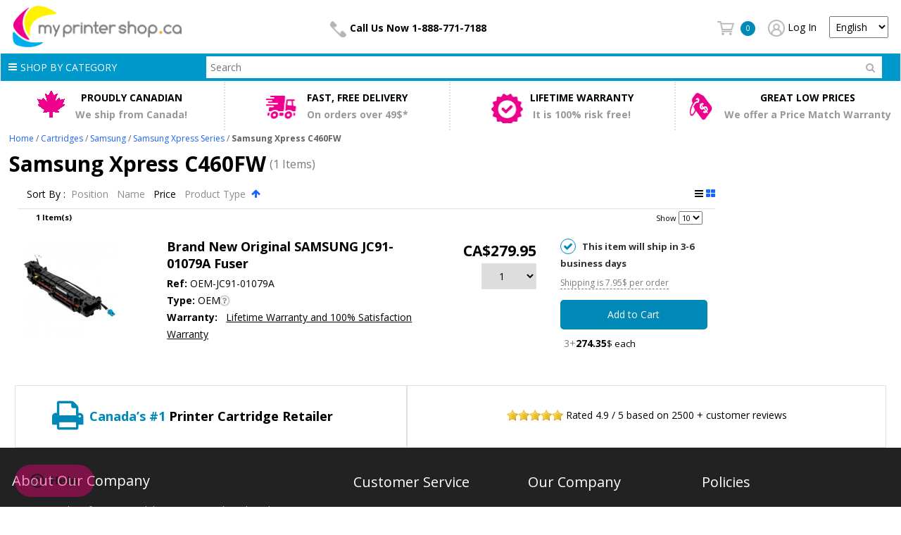

--- FILE ---
content_type: text/html; charset=UTF-8
request_url: https://www.myprintershop.ca/cartridges/samsung/samsung-xpress-series/samsung-xpress-c460fw
body_size: 11030
content:
<!DOCTYPE html PUBLIC "-//W3C//DTD XHTML 1.0 Strict//EN" "http://www.w3.org/TR/xhtml1/DTD/xhtml1-strict.dtd"><html
xmlns="http://www.w3.org/1999/xhtml" xml:lang="en" lang="en"><head><meta
name="viewport" content="width=device-width, initial-scale=1, maximum-scale=1, user-scalable=no"><meta
http-equiv="Content-Type" content="text/html; charset=utf-8" /><title>Ink &amp; Toner | Free Shipping over 49$ | My Printer Sho</title><meta
name="description" content="Shop Samsung Xpress C460FW Toner and Ink Cartridges for  Laser &amp; Inkjet Printers. My Printer Shop is Canada's leading online laser toner and inkjet cartridge superstore for all printers including Samsung Xpress C460FW. Buy now and get free shipping on orders over 49$ and a lifetime warranty on all of our products!" /><meta
name="keywords" content="" /><meta
name="robots" content="INDEX,FOLLOW" /><link
rel="icon" href="https://www.myprintershop.ca/media/favicon/default/index.ico" type="image/x-icon" /><link
rel="shortcut icon" href="https://www.myprintershop.ca/media/favicon/default/index.ico" type="image/x-icon" />
<!--[if lt IE 7]> <script type="text/javascript">var BLANK_URL='https://www.myprintershop.ca/js/blank.html';var BLANK_IMG='https://www.myprintershop.ca/js/spacer.gif';</script> <![endif]--><link
type="text/css" rel="stylesheet" href="https://www.myprintershop.ca/skin/m/1607387885/skin/frontend/encoresky/default/css/styles.css,/skin/frontend/encoresky/default/css/custom_styles.css,/skin/frontend/base/default/css/widgets.css,/skin/frontend/encoresky/default/css/amasty/amcart/amcart.css,/skin/frontend/base/default/css/authorizenetcim/style.css" media="all" /> <script type="text/javascript" src="https://www.myprintershop.ca/skin/m/1545589952/js/prototype/prototype.js,/js/lib/ccard.js,/js/prototype/validation.js,/js/scriptaculous/builder.js,/js/scriptaculous/effects.js,/js/scriptaculous/dragdrop.js,/js/scriptaculous/controls.js,/js/scriptaculous/slider.js,/js/varien/js.js,/js/varien/form.js,/js/varien/menu.js,/js/mage/translate.js,/js/mage/cookies.js,/js/varien/product.js,/js/authorizenetcim/authorizenetcim.js,/js/varien/configurable.js,/skin/frontend/base/default/js/amasty/amcart/config.js,/skin/frontend/base/default/js/amasty/amcart/amAjax.js,/skin/frontend/base/default/js/amasty/plugins/jquery.confirm.js,/skin/frontend/base/default/js/bundle.js" ></script> <link
type="text/css" rel="stylesheet" href="https://www.myprintershop.ca/skin/m/1545589862/skin/frontend/encoresky/default/css/print.css" media="print" /><link
rel="stylesheet" href="https://fonts.googleapis.com/css?family=Open+Sans:400italic,700,400|Lato:700,400" /><link
rel="canonical" href="https://www.myprintershop.ca/cartridges/samsung/samsung-xpress-series/samsung-xpress-c460fw" />
<!--[if lt IE 8]><link
type="text/css" rel="stylesheet" href="https://www.myprintershop.ca/skin/m/1545589862/skin/frontend/base/default/css/styles-ie.css,/skin/frontend/encoresky/default/css/application-ie-legacy.css" media="all" />
<![endif]-->
<!--[if IE 8]><link
type="text/css" rel="stylesheet" href="https://www.myprintershop.ca/skin/m/1545589862/skin/frontend/encoresky/default/css/application-ie8.css" media="all" />
<![endif]-->
<!--[if IE 9]><link
type="text/css" rel="stylesheet" href="https://www.myprintershop.ca/skin/m/1545589862/skin/frontend/encoresky/default/css/application-ie9.css" media="all" />
<![endif]-->
<!--[if lt IE 7]> <script type="text/javascript" src="https://www.myprintershop.ca/skin/m/1438608916/js/lib/ds-sleight.js,/skin/frontend/base/default/js/ie6.js" ></script> <![endif]--> <script type="text/javascript">Mage.Cookies.path='/';Mage.Cookies.domain='.www.myprintershop.ca';</script> <script type="text/javascript" src="https://ajax.googleapis.com/ajax/libs/jquery/1.7.1/jquery.min.js"></script><script type="text/javascript">jQuery.noConflict();</script> <link
rel="stylesheet" type="text/css" href="https://maxcdn.bootstrapcdn.com/font-awesome/4.7.0/css/font-awesome.min.css"> <script type="text/javascript">optionalZipCountries=["HK","IE","MO","PA"];</script>  <script type="text/javascript">var _gaq=_gaq||[];_gaq.push(['_setAccount','UA-39127395-1']);_gaq.push(['_trackPageview']);(function(){var ga=document.createElement('script');ga.type='text/javascript';ga.async=true;ga.src=('https:'==document.location.protocol?'https://ssl':'http://www')+'.google-analytics.com/ga.js';var s=document.getElementsByTagName('script')[0];s.parentNode.insertBefore(ga,s);})();</script> 
 <script>!function(f,b,e,v,n,t,s){if(f.fbq)return;n=f.fbq=function(){n.callMethod?n.callMethod.apply(n,arguments):n.queue.push(arguments)};if(!f._fbq)f._fbq=n;n.push=n;n.loaded=!0;n.version='2.0';n.queue=[];t=b.createElement(e);t.async=!0;t.src=v;s=b.getElementsByTagName(e)[0];s.parentNode.insertBefore(t,s)}(window,document,'script','//connect.facebook.net/en_US/fbevents.js');fbq('init','989641207794943',{},{agent:'exmagento-1.9.2.1-2.1.15'});fbq('track','PageView',{source:'magento',version:"1.9.2.1",pluginVersion:"2.1.15"});</script> <noscript><img
height="1" width="1" style="display:none"
src="https://www.facebook.com/tr?id=989641207794943&ev=PageView&noscript=1&cd[source]=magento&cd[version]=1.9.2.1&cd[pluginVersion]=2.1.15&a=exmagento-1.9.2.1-2.1.15"
/></noscript><link
rel="amphtml" href="https://www.myprintershop.ca/cartridges/samsung/samsung-xpress-series/samsung-xpress-c460fw?amp=1"><script type="text/javascript">var Translator=new Translate([]);</script> <script async src="https://www.googletagmanager.com/gtag/js?id=AW-1005075922"></script> <script>window.dataLayer=window.dataLayer||[];function gtag(){dataLayer.push(arguments);}
gtag('js',new Date());gtag('config','AW-1005075922');gtag('config','G-WMRD2CV377');</script> <script type="application/ld+json">{"@context":"http://schema.org","@type":"Organization","name":"My Printer Shop Canada","url":"https://www.myprintershop.ca","logo":"https://www.myprintershop.ca/skin/frontend/encoresky/default/images/Logo-1line.png","contactPoint":[{"@type":"ContactPoint","telephone":"+1-888-771-7188","contactType":"customer service","contactOption":"TollFree","areaServed":["US","CA"],"availableLanguage":["English","French"]}],"sameAs":["https://www.facebook.com/MyPrinterShop/","https://plus.google.com/+MyprintershopCa","https://twitter.com/myprintershop","https://www.linkedin.com/company-beta/2994648/","https://foursquare.com/v/my-printer-shop/52829e6111d29e1eddec5dda"]}</script> <script type="application/ld+json">{"@context":"http://schema.org","@type":"WebSite","name":"My Printer Shop Canada","alternateName":"My Printer Shop - Ink and Toner Cartridge Retailer","url":"https://www.myprintershop.ca"}</script> <script type="application/ld+json">{"@context":"http://schema.org","@type":"WebSite","url":"https://www.myprintershop.ca","potentialAction":{"@type":"SearchAction","target":"https://www.myprintershop.ca/catalogsearch/result/?q={search_term_string}","query-input":"required name=search_term_string"}}</script>  <script type="text/javascript">_linkedin_data_partner_id="66200";</script><script type="text/javascript">(function(){var s=document.getElementsByTagName("script")[0];var b=document.createElement("script");b.type="text/javascript";b.async=true;b.src="https://snap.licdn.com/li.lms-analytics/insight.min.js";s.parentNode.insertBefore(b,s);})();</script> <noscript>
<img
height="1" width="1" style="display:none;" alt="" src="https://dc.ads.linkedin.com/collect/?pid=66200&fmt=gif" />
</noscript> <script type="text/javascript">window.$zopim||(function(d,s){var z=$zopim=function(c){z._.push(c)},$=z.s=d.createElement(s),e=d.getElementsByTagName(s)[0];z.set=function(o){z.set._.push(o)};z._=[];z.set._=[];$.async=!0;$.setAttribute("charset","utf-8");$.src="https://v2.zopim.com/?i1wHGpI0YZunoA3UeYCw9DYP6phiNrAD";z.t=+new Date;$.type="text/javascript";e.parentNode.insertBefore($,e)})(document,"script");</script> <img
src="//bat.bing.com/action/0?ti=5707899&Ver=2" height="0" width="0" style="display:none; visibility: hidden;" />
 <script type="text/javascript">(function(a,e,c,f,g,h,b,d){var k={ak:"1005075922",cl:"W3aGCMOh7nMQ0vug3wM",autoreplace:"1-888-771-7188"};a[c]=a[c]||function(){(a[c].q=a[c].q||[]).push(arguments)};a[g]||(a[g]=k.ak);b=e.createElement(h);b.async=1;b.src="//www.gstatic.com/wcm/loader.js";d=e.getElementsByTagName(h)[0];d.parentNode.insertBefore(b,d);a[f]=function(b,d,e){a[c](2,b,k,d,null,new Date,e)};a[f]()})(window,document,"_googWcmImpl","_googWcmGet","_googWcmAk","script");</script> <meta
name="msvalidate.01" content="83B0A8A2B21355884E973099A6812390" /></head><body
class="page-pages"><div
class="outer-wrapper">
<noscript><div
class="global-site-notice noscript"><div
class="notice-inner"><p>
<strong>JavaScript seems to be disabled in your browser.</strong><br
/>
You must have JavaScript enabled in your browser to utilize the functionality of this website.</p></div></div>
</noscript><div
class="page"><div
class="top-flash js-top-flash" style="display:;display: none;">Added to Cart<br><span
id="cart_msg">Dell Series 31 Black Ink Cartridge</span></div><header
role="banner" class="site-header "><div
class="wrapper wrapper-padding"><div
class="site-header__block__logo">
<a
href="https://www.myprintershop.ca/" title="Laser Toner Cartridges, Ink Cartridges  | My Printer Shop Canada">
<img
class="logo-stinkyink" src="https://www.myprintershop.ca/skin/frontend/encoresky/default/images/Logo-1line.png" alt="Laser Toner Cartridges, Ink Cartridges  | My Printer Shop Canada" />
</a></div><div
class="site-header__block__middle js-site-header__block__middle">
<img
src="https://www.myprintershop.ca/skin/frontend/encoresky/default/images/topmenu/phone.png" alt="" class="topmenu-icons"  />
<span
class="phone-num">Call Us Now 1-888-771-7188</span></div><div
class="site-header__block__basket"><div
class="site-header__basket"><ul
class="site-header__links"><li
class="first" >                       <a
href="https://www.myprintershop.ca/checkout/cart/"><img
src="https://www.myprintershop.ca//skin/frontend/encoresky/default/images/topmenu/img0.png" alt="" class="topmenu-icons" /></a>
<span
class="count-circle">0</span>
</a></li><li
class=" last" >                       <a
href="https://www.myprintershop.ca/customer/account/login/"><img
src="https://www.myprintershop.ca//skin/frontend/encoresky/default/images/topmenu/img1.png" alt="" class="topmenu-icons" /></a>
<a
id="myBtn"  title="Log In"
>
<span>Log In</span>
</a></li><li><div
class="form-language">
<select
id="select-language" title="Your Language" onchange="window.location.href=this.value"><option
value="https://www.myprintershop.ca/cartridges/samsung/samsung-xpress-series/samsung-xpress-c460fw?___store=french&amp;___from_store=default">Français</option><option
value="https://www.myprintershop.ca/cartridges/samsung/samsung-xpress-series/samsung-xpress-c460fw?___store=default&amp;___from_store=default" selected="selected">English</option>
</select></div></li></ul></div></div></div><div
class="site-header__nav"><div
class="wrapper"><div
class="site-nav js-site-nav js-managed"><div
class="site-nav__button__container site-header__nav__item js-site-nav__button">
<span
class="site-nav__button"><span
class="shop__cat">SHOP BY CATEGORY</span></span></div><nav
role="navigation" class="site-nav__content"><ul
class="site-nav__menu js-site-nav__main-menu"><li
class="home"><a
href="/">Home</a></li><ul><li
class="has-sub-menu"><a
class="c-main-menu_custom" href="https://www.myprintershop.ca/cartridges"><span>Toner Cartridges</span></a><ul
class="js-sub-menu c-main-menu__sub-menu is-closed-menu"><li><span><a
href="https://www.myprintershop.ca/cartridges/brother">Brother</a><br
/></span></li><li><a
href="https://www.myprintershop.ca/cartridges/canon"><span>Canon</span></a></li><li><a
href="https://www.myprintershop.ca/cartridges/dell"><span>Dell</span></a></li><li><a
href="https://www.myprintershop.ca/cartridges/apple"><span>Apple</span></a></li><li><a
href="https://www.myprintershop.ca/cartridges/apollo"><span>Apollo</span></a></li><li><a
href="https://www.myprintershop.ca/cartridges/epson"><span>Epson</span></a></li><li><a
href="https://www.myprintershop.ca/cartridges/hp"><span>HP</span></a></li><li><a
href="https://www.myprintershop.ca/cartridges/lanier"><span>Lanier</span></a></li><li><a
href="https://www.myprintershop.ca/cartridges/abs"><span>ABS</span></a></li><li><a
href="https://www.myprintershop.ca/cartridges/jcm"><span>JCM</span></a></li><li><a
href="https://www.myprintershop.ca/cartridges/kodak"><span>Kodak</span></a></li><li><a
href="https://www.myprintershop.ca/cartridges/samsung"><span>Samsung</span></a></li><li><a
href="https://www.myprintershop.ca/cartridges/xerox"><span>Xerox</span></a></li><li><a
href="https://www.myprintershop.ca/cartridges/ricoh"><span>Ricoh</span></a></li><li><a
class="c-main-menu__more-link" href="https://www.myprintershop.ca/cartridges"><span>more ink brands...</span></a></li></ul></li><li><a
href="https://www.myprintershop.ca/shipping"><span>Shipping</span></a></li><li><a
href="https://www.myprintershop.ca/warranty"><span>Warranty</span></a></li><li><a
href="https://www.myprintershop.ca/returns-and-refunds"><span>Returns</span></a></li><li><a
href="https://www.myprintershop.ca/about-us"><span>About us</span></a></li><li><a
href="https://www.myprintershop.ca/contacts"><span>Contacts</span></a></li></ul></ul></nav></div><div
class="site-header__search site-header__nav__item"><form
id="search_mini_form" class="js-search-form search" action="https://www.myprintershop.ca/catalogsearch/result/" method="get"><div
class="form-search compleet-wrapper"><div
class="search__input-wrapper input-wrapper">
<input
id="search" type="text" name="q" value="" class="input-text search__input js-autocomplete-input compleet" maxlength="128" /></div></div>
<span
class="js-toggles search-control-sidebar__heading mobile_filter" data-toggle-id="search-controls-main">
<i
class="fa fa-sliders" aria-hidden="true"></i>
</span>
<button
class="search__button" type="submit" >
<span
class="search__button-text">Go</span>
<i
class="fa fa-search"></i>
</button> <script type="text/javascript"></script> </form></div></div></div><div
class="header-icon"></div><div
class="global-usp"><div
class="global-usp__wrapper wrapper"><div
class="usp  o-wrapper">
<noscript><iframe
src="https://www.googletagmanager.com/ns.html?id=GTM-N9L5SM"
height="0" width="0" style="display:none;visibility:hidden"></iframe></noscript><div
class="usp__item"><i
class="usp__icon sprite--pdc">&nbsp;</i><div
class="usp__content"><div
class="usp__title">PROUDLY CANADIAN</div><div
class="usp__tag">We ship from Canada!</div></div></div><div
class="usp__item"><i
class="usp__icon sprite sprite--truck">&nbsp;</i><div
class="usp__content"><div
class="usp__title">FAST, FREE DELIVERY</div><div
class="usp__tag">On orders over 49$*</div></div></div><div
class="usp__item"><i
class="usp__icon sprite sprite--ltw">&nbsp;</i><div
class="usp__content"><div
class="usp__title">LIFETIME WARRANTY</div><div
class="usp__tag">It is 100% risk free!</div></div></div><div
class="usp__item" style="border-right: none;"><i
class="usp__icon sprite--gbps">&nbsp;</i><div
class="usp__content"><div
class="usp__title">GREAT LOW PRICES</div><div
class="usp__tag">We offer a Price Match Warranty</div></div></div></div></div></div></header><div
class="wrapper"><div
class="main-container col2-left-layout"><div
class="main"><div
class="breadcrumbs" xmlns:v="http://rdf.data-vocabulary.org/#"><ul><li
class="home" typeof="v:Breadcrumb">
<a
rel="v:url" property="v:title" href="https://www.myprintershop.ca/" title="Go to Home Page">Home</a>
<span>/ </span></li><li
class="category18" typeof="v:Breadcrumb">
<a
rel="v:url" property="v:title" href="https://www.myprintershop.ca/cartridges" title="">Cartridges</a>
<span>/ </span></li><li
class="category9728" typeof="v:Breadcrumb">
<a
rel="v:url" property="v:title" href="https://www.myprintershop.ca/cartridges/samsung" title="">Samsung</a>
<span>/ </span></li><li
class="category21333" typeof="v:Breadcrumb">
<a
rel="v:url" property="v:title" href="https://www.myprintershop.ca/cartridges/samsung/samsung-xpress-series" title="">Samsung Xpress Series </a>
<span>/ </span></li><li
class="category23666" typeof="v:Breadcrumb">
<strong>Samsung Xpress C460FW</strong></li></ul></div><div
class="page-header"><div
class="cf"><h1 class="mc-main-header">Samsung Xpress C460FW</h1>
<span
class="prod-count">(1 Items)</span></div></div><div
class="col-main"><div
class="site-content__sidebar"></div><div
class="site-content__main--sidebar"><style>#confirmButtons button,#confirmButtons button>span{color:#fff}#confirmBox,#am-a-count.link{color:#000}div#confirmBox,.am-related-title>.am-title{background-color:#fff}#confirmBox .amcart-title a{color:#0088b6}#confirmButtons button.am-btn-left:active{background-color:#bbb}#confirmButtons button.am-btn-left:hover{background-color:#a1a1a1}#confirmButtons button.am-btn-left{background-color:#bbb;-webkit-transition:all .3s ease;transition:all .3s ease}#confirmButtons button.am-btn-right:active{background-color:#0088b6}#confirmButtons button.am-btn-right:hover{background-color:#1a7c9d}#confirmButtons button.am-btn-right{background-color:#0088b6;-webkit-transition:all .3s ease;transition:all .3s ease}</style> <script type="text/javascript">var AmAjaxObj=new AmAjax({"send_url":"https:\/\/www.myprintershop.ca\/amcart\/ajax\/index\/","update_url":"https:\/\/www.myprintershop.ca\/amcart\/cart\/ajaxUpdate\/","src_image_progress":"https:\/\/www.myprintershop.ca\/skin\/frontend\/base\/default\/images\/amasty\/loading.gif","enable_minicart":"0","type_loading":"1","error":" \u2191 This is a required field.","align":"0","form_key":"oXniwjrt02kaW7w4","is_product_view":0,"top_cart_selector":"ul.site-header__links>li.first","buttonClass":".add_to_cart__button","linkcompare":1,"wishlist":1,"current_category":"https:\/\/www.myprintershop.ca\/cartridges\/samsung\/samsung-xpress-series\/samsung-xpress-c460fw"});</script> <div
class="category-products"><div
class="toolbar"><div
class="sorter"><p
class="view-mode" style="float: right">
<strong
title="List" class="fa fa-bars list"></strong>
<a
href="https://www.myprintershop.ca/cartridges/samsung/samsung-xpress-series/samsung-xpress-c460fw?mode=grid" title="Grid" class="fa fa-th-large grid"></a></p><div
class="sort-by" style="float:left;">
<label>Sort By :</label>
<label
class="menu__sorting options" onchange="setLocation(this.value)" title="Sort By">
<a
class="menu__sorting options_link" href="https://www.myprintershop.ca/cartridges/samsung/samsung-xpress-series/samsung-xpress-c460fw?dir=asc&amp;order=position">
Position                        </a>
<a
class="menu__sorting options_link" href="https://www.myprintershop.ca/cartridges/samsung/samsung-xpress-series/samsung-xpress-c460fw?dir=asc&amp;order=name">
Name                        </a>
<a
class="menu__sorting options_link" href="https://www.myprintershop.ca/cartridges/samsung/samsung-xpress-series/samsung-xpress-c460fw?dir=asc&amp;order=price" selected="selected">
Price                        </a>
<a
class="menu__sorting options_link" href="https://www.myprintershop.ca/cartridges/samsung/samsung-xpress-series/samsung-xpress-c460fw?dir=asc&amp;order=condition2">
Product Type                        </a>
</label>
<a
href="https://www.myprintershop.ca/cartridges/samsung/samsung-xpress-series/samsung-xpress-c460fw?dir=desc&amp;order=price" class="sort-by-switcher sort-by-switcher--asc" title="Set Descending Direction"><i
class="fa fa-arrow-up" aria-hidden="true"></i></a></div></div><div
class="pager"><div
class="count-container"><p
class="amount amount--no-pages">
<strong>1 Item(s)</strong></p><div
class="limiter" style="padding-right: 10px;">
<label>Show</label>
<select
onchange="setLocation(this.value)" title="Results per page"><option
value="https://www.myprintershop.ca/cartridges/samsung/samsung-xpress-series/samsung-xpress-c460fw?limit=5">
5</option><option
value="https://www.myprintershop.ca/cartridges/samsung/samsung-xpress-series/samsung-xpress-c460fw?limit=10" selected="selected">
10</option><option
value="https://www.myprintershop.ca/cartridges/samsung/samsung-xpress-series/samsung-xpress-c460fw?limit=15">
15</option><option
value="https://www.myprintershop.ca/cartridges/samsung/samsung-xpress-series/samsung-xpress-c460fw?limit=20">
20</option><option
value="https://www.myprintershop.ca/cartridges/samsung/samsung-xpress-series/samsung-xpress-c460fw?limit=25">
25</option>
</select></div></div>
<span
style="color:#fff">.</span></div></div><div
data-product-reference="592-11334" class="product-panel js-clickable-mobile-only product--category-ink-cartridges product--single product--product-type-original product--colour-tri-colour" style="cursor: default;"><div
class="product-panel__image-wrapper"><div
class="product-panel__image">
<a
href="https://www.myprintershop.ca/brand-new-original-samsung-jc91-01079a-fuser.html" title="Brand New Original SAMSUNG JC91-01079A Fuser" class="js-image-popup" rel="nofollow">
<img
src="https://www.myprintershop.ca/media/catalog/product/cache/1/small_image/135x/9df78eab33525d08d6e5fb8d27136e95/7/9/79a.jpg" width="135" height="135" alt="Brand New Original SAMSUNG JC91-01079A Fuser" />
</a>
<span
class=""></span></div></div><div
class="product-panel__details-wrapper"><div
class="product-panel__details"><h3 class="product-panel__title">
<a
href="https://www.myprintershop.ca/brand-new-original-samsung-jc91-01079a-fuser.html" rel="nofollow" title="Brand New Original SAMSUNG JC91-01079A Fuser">
Brand New Original SAMSUNG JC91-01079A Fuser</a></h3><div
class="product-panel__meta product-panel__meta--mobile"><div
class="product-panel__comparison">
<span
class="product-price__headline ">
CA$279.95
</span>
<select
class="input-text js-qty" name="qty_8616" id="mobile-qty_8616" onchange="setQty('mobile-qty_',8616, 'https://www.myprintershop.ca/checkout/cart/add/uenc/aHR0cHM6Ly93d3cubXlwcmludGVyc2hvcC5jYS9jYXJ0cmlkZ2VzL3NhbXN1bmcvc2Ftc3VuZy14cHJlc3Mtc2VyaWVzL3NhbXN1bmcteHByZXNzLWM0NjBmdw,,/product/8616/form_key/oXniwjrt02kaW7w4/');"><option
value="1">1</option><option
value="2">2</option><option
value="3">3</option><option
value="4">4</option><option
value="5">5</option><option
value="6">6</option><option
value="7">7</option><option
value="8">8</option><option
value="9">9</option><option
value="10">10</option><option
value="11">11</option><option
value="12">12</option><option
value="13">13</option><option
value="14">14</option><option
value="15">15</option><option
value="16">16</option><option
value="17">17</option><option
value="18">18</option><option
value="19">19</option><option
value="20">20</option><option
value="21">21</option><option
value="22">22</option><option
value="23">23</option><option
value="24">24</option><option
value="25">25</option><option
value="26">26</option><option
value="27">27</option><option
value="28">28</option><option
value="29">29</option><option
value="30">30</option>           </select></div></div><ul
class="product-panel__points"><li><span>Ref:</span> OEM-JC91-01079A</li><li><span>Type:</span> OEM<div
class="tooltip inline">
<a
class="tooltip__trigger"><i
class="fa fa-question-circle"></i></a><div
class="tooltip__content"><p>Free &amp; Fast Delivery on orders over 49$</p><p>(Offer not valid for Original (OEM) items)</p><p>On all other orders, shipping is 7.95$ per order.</p><p> Orders are shipped with Purolator, UPS and Canada Post.</p><p> Normally taking 1-2 days and guaranteed to arrive within 5 working days.</p><p
style="color: grey">
(Some orders may be sent by courier depending on availability.)</p><p>Page yields are estimated using the ISO standard of 5% coverage on a plain A4 page, which is roughly the length of a short letter.</p></div></div></li><li
class="lifetime"><span>Warranty:&nbsp;&nbsp;</span>
<a
target="_blank" href="https://www.myprintershop.ca/warranty/" class="js-ajax-popup" rel="nofollow"> Lifetime Warranty and 100% Satisfaction Warranty</a><div
class="tooltip inline">
<a
class="tooltip__trigger"></a><div
class="tooltip__content"><p>Free &amp; Fast Delivery on orders over 49$</p><p>(Offer not valid for Original (OEM) items)</p><p>On all other orders, shipping is 7.95$ per order.</p><p> Orders are shipped with Purolator, UPS and Canada Post.</p><p> Normally taking 1-2 days and guaranteed to arrive within 5 working days.</p><p
style="color: grey">
(Some orders may be sent by courier depending on availability.)</p><p>Page yields are estimated using the ISO standard of 5% coverage on a plain A4 page, which is roughly the length of a short letter.</p></div></div></li></ul><div
class="product-panel__mobile-buy-btn"><form
method="post" data-remote="true" accept-charset="UTF-8" action="https://www.myprintershop.ca/checkout/cart/add/uenc/aHR0cHM6Ly93d3cubXlwcmludGVyc2hvcC5jYS9jYXJ0cmlkZ2VzL3NhbXN1bmcvc2Ftc3VuZy14cHJlc3Mtc2VyaWVzL3NhbXN1bmcteHByZXNzLWM0NjBmdw,,/product/8616/form_key/oXniwjrt02kaW7w4/" class="add_to_cart js-add-to-cart-8616"><input
type="hidden" value="✓" name="utf8"><input
type="hidden" class="js-page-id page_id" value="27737" name="page_id">
<input
type="hidden" value="8616" class="8616" name="product_id"><input
type="hidden" class="cart_qty_8616" value="1" name="qty"><button
data-product-name="Brand New Original SAMSUNG JC91-01079A Fuser" type="submit"  id="add_to_basket_button_8616" class="add_to_cart__button js-add-to-cart-button" onclick="this.form.submit()">
<i
class="add_to_cart__icon fa fa-shopping-cart"></i>
Add to Cart
</button><a
rel="nofollow" href="/cart" class="add_to_cart__summary js-add-to-cart-summary">
<i
class="fa fa-shopping-cart"></i>
<span
class="js-add-to-cart-quantity">0</span>
<span
class="add_to_cart__summary__in_basket">in cart</span>
</a></form></div></div><div
class="product-panel__meta product-panel__meta--desktop"><div
class="product-panel__comparison">
<span
class="product-price__headline ">
CA$279.95
</span>
<select
class="input-text js-qty" name="qty_8616" id="qty_8616" onchange="setQty('qty_',8616, 'https://www.myprintershop.ca/checkout/cart/add/uenc/aHR0cHM6Ly93d3cubXlwcmludGVyc2hvcC5jYS9jYXJ0cmlkZ2VzL3NhbXN1bmcvc2Ftc3VuZy14cHJlc3Mtc2VyaWVzL3NhbXN1bmcteHByZXNzLWM0NjBmdw,,/product/8616/form_key/oXniwjrt02kaW7w4/');"><option
value="1">1</option><option
value="2">2</option><option
value="3">3</option><option
value="4">4</option><option
value="5">5</option><option
value="6">6</option><option
value="7">7</option><option
value="8">8</option><option
value="9">9</option><option
value="10">10</option><option
value="11">11</option><option
value="12">12</option><option
value="13">13</option><option
value="14">14</option><option
value="15">15</option><option
value="16">16</option><option
value="17">17</option><option
value="18">18</option><option
value="19">19</option><option
value="20">20</option><option
value="21">21</option><option
value="22">22</option><option
value="23">23</option><option
value="24">24</option><option
value="25">25</option><option
value="26">26</option><option
value="27">27</option><option
value="28">28</option><option
value="29">29</option><option
value="30">30</option>           </select></div></div></div><div
class="product-panel__buybox"><div
class="buybox"><div
class="buybox__stock"><div
class="stock_status stock_status--in-stock js-stock_status--in-stock" href="http://schema.org/InStock" content="In Stock" itemprop="availability">
<i
class="fa fa-check stock_status__icon"></i>
<span
class="content">             <small
class="despatch-details">
<span>This item will ship in 3-6 business days</span>
</small>
<small
class="despatch-details js-stock_status--in-stock__despatch-details"></small></div></div><div
class="buybox__price"><div
class="tooltip inline">
<a
class="tooltip__trigger">
<span
class="buybox__delivery-info">
Shipping is 7.95$ per order
</span>
</a><div
class="tooltip__content"><p>Free &amp; Fast Delivery on orders over 49$</p><p>(Offer not valid for Original (OEM) items)</p><p>On all other orders, shipping is 7.95$ per order.</p><p> Orders are shipped with Purolator, UPS and Canada Post.</p><p> Normally taking 1-2 days and guaranteed to arrive within 5 working days.</p><p
style="color: grey">
(Some orders may be sent by courier depending on availability.)</p><p>Page yields are estimated using the ISO standard of 5% coverage on a plain A4 page, which is roughly the length of a short letter.</p></div></div></div><div
class="buybox__add-btn"><form
method="post" data-remote="true" accept-charset="UTF-8" action="https://www.myprintershop.ca/checkout/cart/add/uenc/aHR0cHM6Ly93d3cubXlwcmludGVyc2hvcC5jYS9jYXJ0cmlkZ2VzL3NhbXN1bmcvc2Ftc3VuZy14cHJlc3Mtc2VyaWVzL3NhbXN1bmcteHByZXNzLWM0NjBmdw,,/product/8616/form_key/oXniwjrt02kaW7w4/" class="form__8616 add_to_cart js-add-to-cart-8616"><input
type="hidden" value="✓" name="utf8"><input
type="hidden" class="js-page-id page_id" value="27737" name="page_id">
<input
type="hidden" value="8616" id="8616" name="product_id">
<input
type="hidden" class="cart_qty_8616" value="1" name="qty"><button
data-product-name="Brand New Original SAMSUNG JC91-01079A Fuser" type="submit" class="add_to_basket_button_8616 add_to_cart__button" onclick="this.form.submit()">
Add to Cart    </button></form><a
rel="nofollow" href="https://www.myprintershop.ca/checkout/cart/" class="add_to_cart__summary js-add-to-cart-summary ">
<i
class="fa fa-shopping-cart"></i>
<span
class="js-add-to-cart-quantity" >0</span>
<span
class="add_to_cart__summary__in_basket">in cart</span>
</a></div><div
class="buybox__multibuy multibuy-box"><table
cellspacing="0" cellpadding="0" border="0" class="quantity_breaks"><tbody><tr><td
class="quantity_breaks__quantity">
3+</td><td
title="5.599 inc VAT" class="quantity_breaks__price">
274.35<span
style="font-weight: normal">$ each</span></td></tr></tbody></table></div></div></div></div></div><div
id="wait" style="display:none;border:1px solid black;position:fixed;top:50%;left:50%;padding:2px;">
<img
src="https://www.myprintershop.ca/skin/frontend/encoresky/default/images/loader.gif" /></div></div> <script>jQuery(document).ready(function(){jQuery(document).ajaxStart(function(){jQuery("#wait").css("display","block");});jQuery(document).ajaxComplete(function(){jQuery("#wait").css("display","none");});jQuery(".tooltip").hover(function(){jQuery(".tooltip__content",this).stop().show();},function(){jQuery(".tooltip__content",this).stop().hide();});jQuery(".tooltip__content").hover(function(){jQuery(".tooltip__content",this).stop().show();},function(){jQuery(".tooltip__content",this).stop().hide();});});jQuery(document).ready(function(){jQuery(document).ajaxStart(function(){jQuery(".js-top-flash").slideDown();});jQuery(document).ajaxComplete(function(){jQuery(".js-top-flash").slideUp();});});function setQty(select_class,id,url){var qty=document.getElementById(select_class+id).value;console.log(qty);jQuery('.cart_qty_'+id).attr('value',qty);}</script> </div></div></div></div></div><div
class="award-badges"><div
class="wrapper"><h4 class="award-badges__header">
<i
class="fa fa-print" aria-hidden="true"></i>
<span
class="num1">Canada’s #1 </span>
Printer Cartridge Retailer</h4><div
class="footer-stars"><span
itemprop="rating"> <span
class="stars"><span
class="stars__stars stars__stars--5">&nbsp;</span></span> Rated <span
class="footer-stars__avg" itemprop="average">4.9</span> / <span
class="footer-stars__best" itemprop="best">5</span> based on&nbsp;<span
class="footer-stars__count" itemprop="votes">2500</span> + customer reviews</span></div></div></div><footer
class="site-footer" itemscope="" itemtype="http://schema.org/Organization"><div
class="wrapper"><div
class="site-footer__links footer-links"><div
class="footer-links__col" style="width: 36%;"><h4 class=" js-toggle footer-heading " data-toggle-id="footer-about-com">About Our Company <i
class="fa icon-dispaly fa-plus">&nbsp;</i></h4><div
id="footer-about-com" class="footer-search-conten"><p
class="footer-text">My Printer Shop focuses on delivering top quality ink and toner cartridges with the best customer support in the industry!</p><div
class="footer-addr"><p>Phone : 1-888-771-7188</p><p>Email :<a
style="display: inline;" href="mailto:info@myprintershop.ca">info@myprintershop.ca</a></p></div></div></div><div
class="footer-links__col"><h4 class=" js-toggle footer-heading footer-links__header  " data-toggle-id="footer-search">Customer Service <i
class="fa icon-dispaly fa-plus">&nbsp;</i></h4><ul
id="footer-search" class="footer-links__list footer-search-conten"><li><a
href="https://www.myprintershop.ca/customer/account/login/">My Account</a></li><li><a
href="https://www.myprintershop.ca/terms-and-conditions/">Terms &amp; Conditions</a></li><li><a
href="javascript:void($zopim.livechat.window.toggle())">Live Chat</a></li><li><a
href="https://www.myprintershop.ca/contacts/" rel="nofollow">Contact Us</a></li><li><a
href="https://www.myprintershop.ca/recycling-program/" rel="nofollow">Free Recycling Program</a></li></ul></div><div
class="footer-links__col"><h4 class=" js-toggle footer-heading footer-links__header" data-toggle-id="footer-about">Our Company <i
class="fa icon-dispaly fa-plus">&nbsp;</i></h4><ul
id="footer-about" class="footer-links__list footer-search-conten"><li><a
href="https://www.myprintershop.ca/about-us/">About Us</a></li><li><a
href="https://www.myprintershop.ca/faq">FAQ</a></li><li><a
href="https://www.myprintershop.ca/lowest-price-guarantee/">Best Price Guarantee</a></li><li><a
href="https://www.myprintershop.ca/safe-and-secure-shopping/">Safe &amp; Secure Shopping</a></li><li><a
href="https://www.myprintershop.ca/resellerprogram/">Reseller Program</a></li></ul></div><div
class="footer-links__col"><h4 class=" js-toggle footer-heading footer-links__header" data-toggle-id="footer-policy">Policies<i
class="fa icon-dispaly fa-plus">&nbsp;</i></h4><ul
id="footer-policy" class="footer-links__list footer-search-conten"><li><a
href="https://www.myprintershop.ca/returns-and-refunds/">Returns Policy</a></li><li><a
href="https://www.myprintershop.ca/shipping/">Shipping Policy</a></li><li><a
href="https://www.myprintershop.ca/warranty/" rel="nofollow">Warranty Policy</a></li><li><a
href="https://www.myprintershop.ca/cancellation-policy/" rel="nofollow">Cancellation Policy</a></li><li><a
href="https://www.myprintershop.ca/satisfaction-guarantee/" rel="nofollow">Satisfaction Guarantee</a></li><li><a
href="https://www.myprintershop.ca/privacy-policy/" rel="nofollow">Privacy Policy</a></li></ul></div></div><div
class='footer-row'><div
class="site-footer__smallprint-right"><img
class="site-footer__cards" src="https://www.myprintershop.ca/skin/frontend/encoresky/default/images/creditcardlogo.png " alt="Accepted: VISA, Electron, Mastercard, Paypal" /><div
class="site-footer__social-icons">&nbsp;</div></div><div
class="site-footer__copyright" style="text-align:center"> Copyright &copy; 2026. All rights reserved. My Printer Shop AD Inc.</div></div><div
class="site-footer__bottom"></div></div></footer><div
id="myModal" class="modal">
<img
style="display: none;" src="https://www.myprintershop.ca/skin/frontend/encoresky/default/images/back1.jpg">
<img
style="display: none;" src="https://www.myprintershop.ca/skin/frontend/encoresky/default/images/back2.jpg">
<img
style="display: none;" src="https://www.myprintershop.ca/skin/frontend/encoresky/default/images/back3.jpg">
<img
style="display: none;" src="https://www.myprintershop.ca/skin/frontend/encoresky/default/images/back4.jpg">
<img
style="display: none;" src="https://www.myprintershop.ca/skin/frontend/encoresky/default/images/back5.jpg"><div
class="modal-content">
<span
class="close">&times;</span><div
class="modal_logo">
<img
src="https://www.myprintershop.ca/skin/frontend/encoresky/default/images/logo1.png"></div><div
class="grid"><div
class="grid__item desk-one-half"><div
class="login-box login-box--main"><h2 class="login-box__header">Login</h2><form
class="form form--block" action="https://www.myprintershop.ca/customer/account/loginPost/" method="post" id="login-form">
<input
name="form_key" type="hidden" value="oXniwjrt02kaW7w4" /><div
class="login-box__content"><div
class="form__input-wrapper string optional">
<input
type="text" name="login[username]" value="" id="email" class="string required required-entry validate-email" title="Email Address" placeholder="Email" /></div><div
class="form__input-wrapper password string optional">
<input
type="password" name="login[password]" class="password required string required-entry validate-password" id="pass" title="Password" placeholder=" Password" /></div></div><a
class="forgetpass-link" href="https://www.myprintershop.ca/customer/account/forgotpassword/" >Forgot Password?</a>
<button
type="submit" class="button form__main-btn btn btn--palm-full form__main-btn btn btn--palm-full pull-right" title="Login" name="send" id="send2"><span><span>Login</span></span></button></form>
<span
class="msg-reg">
Don't have an account yet?      <a
class="signup-link" href="https://www.myprintershop.ca/customer/account/create/">Signup </a>
</span></div></div><div
class="grid__item desk-one-half login-2"><div
class="login-box login-box--guest"><h2 class="login-box__header">Guest Checkout</h2><div
class="login-box__content"><p>
You can easily order without registering or logging in. All you need for checkout is your e-mail address.</p></div>
<a
class="form__main-btn btn btn--palm-full pull-right" href="https://www.myprintershop.ca/onestepcheckout/">Continue as Guest</a></div></div></div> <script type="text/javascript">var dataForm=new VarienForm('login-form',true);</script> <p
class="modal_cp">Copyright &copy; 2026. All rights reserved. My Printer Shop AD Inc.</p></div></div> <script type="text/javascript">/*<![CDATA[*/jQuery(document).ready(function(){jQuery(".site-nav").click(function(e){e.stopPropagation();jQuery(".site-nav").toggleClass("js-open");});jQuery(".js-site-banner__search-form-reveal").click(function(e){e.stopPropagation();jQuery(".js-site-banner__search-form-reveal").hide();jQuery(".js-site-banner__search-form").slideDown();});jQuery("#search").attr("placeholder",'Search');jQuery("#search_banner").attr("placeholder",'e.g. HP Officejet 6600 ');jQuery("#search_left").attr("placeholder","Search...");});jQuery(document).click(function(e){if(jQuery(".site-nav").hasClass('js-open')){e.stopPropagation();jQuery(".site-nav").removeClass("js-open");}});jQuery(document).ready(function(){jQuery(".js-has-submenu").hover(function(e){jQuery(".js-has-submenu").toggleClass("js-activated");});});jQuery(document).ready(function(){jQuery('li.js-has-submenu > a.level-top').bind('touchstart',function(e){e.preventDefault();jQuery(this).parent().toggleClass('js-activated');});});jQuery(document).ready(function(){jQuery(".js-view-more").click(function(e){e.preventDefault();jQuery(this).siblings("search-control-sidebar__facet-option hide_li").toggleClass("hide_li");jQuery(this).siblings(".hide_li").slideToggle();jQuery(this).toggleClass("js-view-less");jQuery(this).toggleClass("js-view-more");jQuery(this).find(".fa").toggleClass("fa-angle-down");jQuery(this).find(".fa").toggleClass("fa-angle-up");});jQuery('.see_more').click(function(){var target=jQuery(this.hash);jQuery('html, body').animate({scrollTop:(target).offset().top},1000);});});jQuery(document).ready(function(){jQuery(document).on("click",".js-toggle",function(e){e.preventDefault();var i=jQuery(this),n=i.data("toggle-id");i.toggleClass("is-active"),jQuery("#"+n).toggleClass("is-display");jQuery(this).find(".fa").toggleClass("fa-plus fa-minus");})});jQuery(document).ready(function(){jQuery(".has-sub-menu").hover(function(){jQuery(".c-main-menu__sub-menu").addClass("is-opened-menu");jQuery(".site-nav__menu").addClass("visible-menu");},function(){jQuery(".c-main-menu__sub-menu").removeClass("is-opened-menu");jQuery(".site-nav__menu").removeClass("visible-menu");});jQuery(".c-main-menu__sub-menu").hover(function(){jQuery(this).addClass("is-opened-menu");},function(){jQuery(this).removeClass("is-opened-menu");});jQuery(".has-sub-menu").bind('touchstart',function(){jQuery(".c-main-menu__sub-menu").addClass("is-opened-menu");jQuery(this).css("visibility","visible");});jQuery(".has-sub-menu").bind('touchend',function(){jQuery(".c-main-menu__sub-menu").removeClass("is-opened-menu");});var pageWidth=jQuery(window).width();if(pageWidth>1024){jQuery(".js-site-nav").hover(function(){jQuery(this).addClass("js-open");},function(){jQuery(this).removeClass("js-open");});}});jQuery(document).ready(function(){var modal=document.getElementById('myModal');var btn=document.getElementById("myBtn");var span=document.getElementsByClassName("close")[0];if(btn){btn.onclick=function(){var model_bg="/skin/frontend/encoresky/default/images/back"+Math.floor((Math.random()*5)+1)+".jpg";jQuery('.modal-content').css('background','url('+model_bg+')');modal.style.display="block";}
span.onclick=function(){modal.style.display="none";}
window.onclick=function(event){if(event.target==modal){modal.style.display="none";}}}
jQuery('a.read-more').click(function(event){event.preventDefault();jQuery('.read-more-text').toggle();});});function increaseValue(id){console.log("hello "+id.id);var value=parseInt(document.getElementById(id.id).value,10);value=isNaN(value)?1:value;value++;document.getElementById(id.id).value=value;}
function decreaseValue(id){var value=parseInt(document.getElementById(id.id).value,10);value=isNaN(value)?1:value;value<1?value=1:'';if(value!=1)
value--;document.getElementById(id.id).value=value;}
jQuery(document).ready(function(){jQuery(".options_link[selected]").css('color','#000');});jQuery('li#logout_link, li.last').hover(function(){jQuery('li#logout_link a').next().toggle();});jQuery('.see_all').click(function(){jQuery('.product__intro').addClass('compatible-printers');jQuery('.product__section-title i').css('display','block');});jQuery('.product__section-title i').click(function(){jQuery('.product__intro').removeClass('compatible-printers');jQuery(this).css('display','none');});/*]]>*/</script> <script>/*<![CDATA[*/var _rmData=_rmData||[];_rmData.push(['setStoreKey','b4Ejx3aG']);(function(d,t){var g=d.createElement(t),s=d.getElementsByTagName(t)[0];g.src='https://www.myprintershop.ca/remarkety/webtracking/identify?noMagentoBoosterCache&t='+(new Date().getTime())+'&r='+Math.random();s.parentNode.insertBefore(g,s);}(document,'script'));/*]]>*/</script> <script>(function(d,t){var g=d.createElement(t),s=d.getElementsByTagName(t)[0];g.src='https://s3.amazonaws.com/downloads.remarkety.com/webtracking/remarkety.js';s.parentNode.insertBefore(g,s);}(document,'script'));</script> <script>fbq('track','ViewCategory',{source:'magento',version:"1.9.2.1",pluginVersion:"2.1.15",content_category:"Samsung Xpress C460FW"});</script>  <script type="text/javascript">var google_tag_params={ecomm_pagetype:"category",ecomm_category:"Samsung Xpress C460FW"};var google_conversion_id=1005075922;var google_custom_params=google_tag_params;var google_remarketing_only=true;</script> <script type="text/javascript" src="//www.googleadservices.com/pagead/conversion.js"></script> <noscript><div
style="display:inline;">
<img
height="1" width="1" style="border-style:none;" alt="" src="//googleads.g.doubleclick.net/pagead/viewthroughconversion/1005075922/?value=0&amp;guid=ON&amp;script=0&amp;data=ecomm_pagetype%3Dcategory%3Becomm_category%3DSamsung+Xpress+C460FW"/></div>
</noscript></div></div></body></html>

--- FILE ---
content_type: text/css; charset=utf-8
request_url: https://www.myprintershop.ca/skin/m/1607387885/skin/frontend/encoresky/default/css/styles.css,/skin/frontend/encoresky/default/css/custom_styles.css,/skin/frontend/base/default/css/widgets.css,/skin/frontend/encoresky/default/css/amasty/amcart/amcart.css,/skin/frontend/base/default/css/authorizenetcim/style.css
body_size: 60052
content:

/*!
 *  Font Awesome 4.3.0 by @davegandy - http://fontawesome.io - @fontawesome
 *  License - http://fontawesome.io/license (Font: SIL OFL 1.1, CSS: MIT License)
 */
@font-face{font-family:'FontAwesome';src:url("/fonts/fontawesome-webfont.eot");src:url("/fonts/fontawesome-webfont.svg") format("embedded-opentype"),url("/skin/frontend/encoresky/default/css/fonts/fontawesome-webfont.ttf") format("woff2"),url("/skin/frontend/encoresky/default/css/fonts/fontawesome-webfont.woff") format("woff"),url("/skin/frontend/encoresky/default/css/fonts/fontawesome-webfont.woff2") format("truetype"),url("/skin/frontend/encoresky/default/css/fonts/FontAwesome.otf") format("svg");font-weight:normal;font-style:normal}.fa{display:inline-block;font:normal normal normal 14px/1 FontAwesome;font-size:inherit;text-rendering:auto;-webkit-font-smoothing:antialiased;-moz-osx-font-smoothing:grayscale;transform:translate(0,0)}.fa-lg{font-size:1.33333333em;line-height:0.75em;vertical-align:-15%}.fa-2x{font-size:2em}.fa-3x{font-size:3em}.fa-4x{font-size:4em}.fa-5x{font-size:5em}.fa-fw{width:1.28571429em;text-align:center}.fa-ul{padding-left:0;margin-left:2.14285714em;list-style-type:none}.fa-ul>li{position:relative}.fa-li{position:absolute;left:-2.14285714em;width:2.14285714em;top:0.14285714em;text-align:center}.fa-li.fa-lg{left:-1.85714286em}.fa-border{padding:.2em .25em .15em;border:solid 0.08em #eee;border-radius:.1em}.pull-right{float:right}.pull-left{float:left}.fa.pull-left{margin-right:.3em}.fa.pull-right{margin-left:.3em}.fa-spin{-webkit-animation:fa-spin 2s infinite linear;animation:fa-spin 2s infinite linear}.fa-pulse{-webkit-animation:fa-spin 1s infinite steps(8);animation:fa-spin 1s infinite steps(8)}@-webkit-keyframes fa-spin{0%{-webkit-transform:rotate(0deg);transform:rotate(0deg)}100%{-webkit-transform:rotate(359deg);transform:rotate(359deg)}}@keyframes fa-spin{0%{-webkit-transform:rotate(0deg);transform:rotate(0deg)}100%{-webkit-transform:rotate(359deg);transform:rotate(359deg)}}.fa-rotate-90{filter:progid:DXImageTransform.Microsoft.BasicImage(rotation=1);-webkit-transform:rotate(90deg);-ms-transform:rotate(90deg);transform:rotate(90deg)}.fa-rotate-180{filter:progid:DXImageTransform.Microsoft.BasicImage(rotation=2);-webkit-transform:rotate(180deg);-ms-transform:rotate(180deg);transform:rotate(180deg)}.fa-rotate-270{filter:progid:DXImageTransform.Microsoft.BasicImage(rotation=3);-webkit-transform:rotate(270deg);-ms-transform:rotate(270deg);transform:rotate(270deg)}.fa-flip-horizontal{filter:progid:DXImageTransform.Microsoft.BasicImage(rotation=0,mirror=1);-webkit-transform:scale(-1,1);-ms-transform:scale(-1,1);transform:scale(-1,1)}.fa-flip-vertical{filter:progid:DXImageTransform.Microsoft.BasicImage(rotation=2, mirror=1);-webkit-transform:scale(1, -1);-ms-transform:scale(1, -1);transform:scale(1, -1)}:root .fa-rotate-90,:root .fa-rotate-180,:root .fa-rotate-270,:root .fa-flip-horizontal,:root .fa-flip-vertical{filter:none}.fa-stack{position:relative;display:inline-block;width:2em;height:2em;line-height:2em;vertical-align:middle}.fa-stack-1x,.fa-stack-2x{position:absolute;left:0;width:100%;text-align:center}.fa-stack-1x{line-height:inherit}.fa-stack-2x{font-size:2em}.fa-inverse{color:#fff}.fa-glass:before{content:"\f000"}.fa-music:before{content:"\f001"}.fa-search:before{content:"\f002"}.fa-envelope-o:before{content:"\f003"}.fa-heart:before{content:"\f004"}.fa-star:before{content:"\f005"}.fa-star-o:before{content:"\f006"}.fa-user:before{content:"\f007"}.fa-film:before{content:"\f008"}.fa-th-large:before{content:"\f009"}.fa-th:before{content:"\f00a"}.fa-th-list:before{content:"\f00b"}.fa-check:before{content:"\f00c"}.fa-remove:before,.fa-close:before,.fa-times:before{content:"\f00d"}.fa-search-plus:before{content:"\f00e"}.fa-search-minus:before{content:"\f010"}.fa-power-off:before{content:"\f011"}.fa-signal:before{content:"\f012"}.fa-gear:before,.fa-cog:before{content:"\f013"}.fa-trash-o:before{content:"\f014"}.fa-home:before{content:"\f015"}.fa-file-o:before{content:"\f016"}.fa-clock-o:before{content:"\f017"}.fa-road:before{content:"\f018"}.fa-download:before{content:"\f019"}.fa-arrow-circle-o-down:before{content:"\f01a"}.fa-arrow-circle-o-up:before{content:"\f01b"}.fa-inbox:before{content:"\f01c"}.fa-play-circle-o:before{content:"\f01d"}.fa-rotate-right:before,.fa-repeat:before{content:"\f01e"}.fa-refresh:before{content:"\f021"}.fa-list-alt:before{content:"\f022"}.fa-lock:before{content:"\f023"}.fa-flag:before{content:"\f024"}.fa-headphones:before{content:"\f025"}.fa-volume-off:before{content:"\f026"}.fa-volume-down:before{content:"\f027"}.fa-volume-up:before{content:"\f028"}.fa-qrcode:before{content:"\f029"}.fa-barcode:before{content:"\f02a"}.fa-tag:before{content:"\f02b"}.fa-tags:before{content:"\f02c"}.fa-book:before{content:"\f02d"}.fa-bookmark:before{content:"\f02e"}.fa-print:before{content:"\f02f"}.fa-camera:before{content:"\f030"}.fa-font:before{content:"\f031"}.fa-bold:before{content:"\f032"}.fa-italic:before{content:"\f033"}.fa-text-height:before{content:"\f034"}.fa-text-width:before{content:"\f035"}.fa-align-left:before{content:"\f036"}.fa-align-center:before{content:"\f037"}.fa-align-right:before{content:"\f038"}.fa-align-justify:before{content:"\f039"}.fa-list:before{content:"\f03a"}.fa-dedent:before,.fa-outdent:before{content:"\f03b"}.fa-indent:before{content:"\f03c"}.fa-video-camera:before{content:"\f03d"}.fa-photo:before,.fa-image:before,.fa-picture-o:before{content:"\f03e"}.fa-pencil:before{content:"\f040"}.fa-map-marker:before{content:"\f041"}.fa-adjust:before{content:"\f042"}.fa-tint:before{content:"\f043"}.fa-edit:before,.fa-pencil-square-o:before{content:"\f044"}.fa-share-square-o:before{content:"\f045"}.fa-check-square-o:before{content:"\f046"}.fa-arrows:before{content:"\f047"}.fa-step-backward:before{content:"\f048"}.fa-fast-backward:before{content:"\f049"}.fa-backward:before{content:"\f04a"}.fa-play:before{content:"\f04b"}.fa-pause:before{content:"\f04c"}.fa-stop:before{content:"\f04d"}.fa-forward:before{content:"\f04e"}.fa-fast-forward:before{content:"\f050"}.fa-step-forward:before{content:"\f051"}.fa-eject:before{content:"\f052"}.fa-chevron-left:before{content:"\f053"}.fa-chevron-right:before{content:"\f054"}.fa-plus-circle:before{content:"\f055"}.fa-minus-circle:before{content:"\f056"}.fa-times-circle:before{content:"\f057"}.fa-check-circle:before{content:"\f058"}.fa-question-circle:before{content:"\f059"}.fa-info-circle:before{content:"\f05a"}.fa-crosshairs:before{content:"\f05b"}.fa-times-circle-o:before{content:"\f05c"}.fa-check-circle-o:before{content:"\f05d"}.fa-ban:before{content:"\f05e"}.fa-arrow-left:before{content:"\f060"}.fa-arrow-right:before{content:"\f061"}.fa-arrow-up:before{content:"\f062"}.fa-arrow-down:before{content:"\f063"}.fa-mail-forward:before,.fa-share:before{content:"\f064"}.fa-expand:before{content:"\f065"}.fa-compress:before{content:"\f066"}.fa-plus:before{content:"\f067"}.fa-minus:before{content:"\f068"}.fa-asterisk:before{content:"\f069"}.fa-exclamation-circle:before{content:"\f06a"}.fa-gift:before{content:"\f06b"}.fa-leaf:before{content:"\f06c"}.fa-fire:before{content:"\f06d"}.fa-eye:before{content:"\f06e"}.fa-eye-slash:before{content:"\f070"}.fa-warning:before,.fa-exclamation-triangle:before{content:"\f071"}.fa-plane:before{content:"\f072"}.fa-calendar:before{content:"\f073"}.fa-random:before{content:"\f074"}.fa-comment:before{content:"\f075"}.fa-magnet:before{content:"\f076"}.fa-chevron-up:before{content:"\f077"}.fa-chevron-down:before{content:"\f078"}.fa-retweet:before{content:"\f079"}.fa-shopping-cart:before{content:"\f07a"}.fa-folder:before{content:"\f07b"}.fa-folder-open:before{content:"\f07c"}.fa-arrows-v:before{content:"\f07d"}.fa-arrows-h:before{content:"\f07e"}.fa-bar-chart-o:before,.fa-bar-chart:before{content:"\f080"}.fa-twitter-square:before{content:"\f081"}.fa-facebook-square:before{content:"\f082"}.fa-camera-retro:before{content:"\f083"}.fa-key:before{content:"\f084"}.fa-gears:before,.fa-cogs:before{content:"\f085"}.fa-comments:before{content:"\f086"}.fa-thumbs-o-up:before{content:"\f087"}.fa-thumbs-o-down:before{content:"\f088"}.fa-star-half:before{content:"\f089"}.fa-heart-o:before{content:"\f08a"}.fa-sign-out:before{content:"\f08b"}.fa-linkedin-square:before{content:"\f08c"}.fa-thumb-tack:before{content:"\f08d"}.fa-external-link:before{content:"\f08e"}.fa-sign-in:before{content:"\f090"}.fa-trophy:before{content:"\f091"}.fa-github-square:before{content:"\f092"}.fa-upload:before{content:"\f093"}.fa-lemon-o:before{content:"\f094"}.fa-phone:before{content:"\f095"}.fa-square-o:before{content:"\f096"}.fa-bookmark-o:before{content:"\f097"}.fa-phone-square:before{content:"\f098"}.fa-twitter:before{content:"\f099"}.fa-facebook-f:before,.fa-facebook:before{content:"\f09a"}.fa-github:before{content:"\f09b"}.fa-unlock:before{content:"\f09c"}.fa-credit-card:before{content:"\f09d"}.fa-rss:before{content:"\f09e"}.fa-hdd-o:before{content:"\f0a0"}.fa-bullhorn:before{content:"\f0a1"}.fa-bell:before{content:"\f0f3"}.fa-certificate:before{content:"\f0a3"}.fa-hand-o-right:before{content:"\f0a4"}.fa-hand-o-left:before{content:"\f0a5"}.fa-hand-o-up:before{content:"\f0a6"}.fa-hand-o-down:before{content:"\f0a7"}.fa-arrow-circle-left:before{content:"\f0a8"}.fa-arrow-circle-right:before{content:"\f0a9"}.fa-arrow-circle-up:before{content:"\f0aa"}.fa-arrow-circle-down:before{content:"\f0ab"}.fa-globe:before{content:"\f0ac"}.fa-wrench:before{content:"\f0ad"}.fa-tasks:before{content:"\f0ae"}.fa-filter:before{content:"\f0b0"}.fa-briefcase:before{content:"\f0b1"}.fa-arrows-alt:before{content:"\f0b2"}.fa-group:before,.fa-users:before{content:"\f0c0"}.fa-chain:before,.fa-link:before{content:"\f0c1"}.fa-cloud:before{content:"\f0c2"}.fa-flask:before{content:"\f0c3"}.fa-cut:before,.fa-scissors:before{content:"\f0c4"}.fa-copy:before,.fa-files-o:before{content:"\f0c5"}.fa-paperclip:before{content:"\f0c6"}.fa-save:before,.fa-floppy-o:before{content:"\f0c7"}.fa-square:before{content:"\f0c8"}.fa-navicon:before,.fa-reorder:before,.fa-bars:before{content:"\f0c9"}.fa-list-ul:before{content:"\f0ca"}.fa-list-ol:before{content:"\f0cb"}.fa-strikethrough:before{content:"\f0cc"}.fa-underline:before{content:"\f0cd"}.fa-table:before{content:"\f0ce"}.fa-magic:before{content:"\f0d0"}.fa-truck:before{content:"\f0d1"}.fa-pinterest:before{content:"\f0d2"}.fa-pinterest-square:before{content:"\f0d3"}.fa-google-plus-square:before{content:"\f0d4"}.fa-google-plus:before{content:"\f0d5"}.fa-money:before{content:"\f0d6"}.fa-caret-down:before{content:"\f0d7"}.fa-caret-up:before{content:"\f0d8"}.fa-caret-left:before{content:"\f0d9"}.fa-caret-right:before{content:"\f0da"}.fa-columns:before{content:"\f0db"}.fa-unsorted:before,.fa-sort:before{content:"\f0dc"}.fa-sort-down:before,.fa-sort-desc:before{content:"\f0dd"}.fa-sort-up:before,.fa-sort-asc:before{content:"\f0de"}.fa-envelope:before{content:"\f0e0"}.fa-linkedin:before{content:"\f0e1"}.fa-rotate-left:before,.fa-undo:before{content:"\f0e2"}.fa-legal:before,.fa-gavel:before{content:"\f0e3"}.fa-dashboard:before,.fa-tachometer:before{content:"\f0e4"}.fa-comment-o:before{content:"\f0e5"}.fa-comments-o:before{content:"\f0e6"}.fa-flash:before,.fa-bolt:before{content:"\f0e7"}.fa-sitemap:before{content:"\f0e8"}.fa-umbrella:before{content:"\f0e9"}.fa-paste:before,.fa-clipboard:before{content:"\f0ea"}.fa-lightbulb-o:before{content:"\f0eb"}.fa-exchange:before{content:"\f0ec"}.fa-cloud-download:before{content:"\f0ed"}.fa-cloud-upload:before{content:"\f0ee"}.fa-user-md:before{content:"\f0f0"}.fa-stethoscope:before{content:"\f0f1"}.fa-suitcase:before{content:"\f0f2"}.fa-bell-o:before{content:"\f0a2"}.fa-coffee:before{content:"\f0f4"}.fa-cutlery:before{content:"\f0f5"}.fa-file-text-o:before{content:"\f0f6"}.fa-building-o:before{content:"\f0f7"}.fa-hospital-o:before{content:"\f0f8"}.fa-ambulance:before{content:"\f0f9"}.fa-medkit:before{content:"\f0fa"}.fa-fighter-jet:before{content:"\f0fb"}.fa-beer:before{content:"\f0fc"}.fa-h-square:before{content:"\f0fd"}.fa-plus-square:before{content:"\f0fe"}.fa-angle-double-left:before{content:"\f100"}.fa-angle-double-right:before{content:"\f101"}.fa-angle-double-up:before{content:"\f102"}.fa-angle-double-down:before{content:"\f103"}.fa-angle-left:before{content:"\f104"}.fa-angle-right:before{content:"\f105"}.fa-angle-up:before{content:"\f106"}.fa-angle-down:before{content:"\f107"}.fa-desktop:before{content:"\f108"}.fa-laptop:before{content:"\f109"}.fa-tablet:before{content:"\f10a"}.fa-mobile-phone:before,.fa-mobile:before{content:"\f10b"}.fa-circle-o:before{content:"\f10c"}.fa-quote-left:before{content:"\f10d"}.fa-quote-right:before{content:"\f10e"}.fa-spinner:before{content:"\f110"}.fa-circle:before{content:"\f111"}.fa-mail-reply:before,.fa-reply:before{content:"\f112"}.fa-github-alt:before{content:"\f113"}.fa-folder-o:before{content:"\f114"}.fa-folder-open-o:before{content:"\f115"}.fa-smile-o:before{content:"\f118"}.fa-frown-o:before{content:"\f119"}.fa-meh-o:before{content:"\f11a"}.fa-gamepad:before{content:"\f11b"}.fa-keyboard-o:before{content:"\f11c"}.fa-flag-o:before{content:"\f11d"}.fa-flag-checkered:before{content:"\f11e"}.fa-terminal:before{content:"\f120"}.fa-code:before{content:"\f121"}.fa-mail-reply-all:before,.fa-reply-all:before{content:"\f122"}.fa-star-half-empty:before,.fa-star-half-full:before,.fa-star-half-o:before{content:"\f123"}.fa-location-arrow:before{content:"\f124"}.fa-crop:before{content:"\f125"}.fa-code-fork:before{content:"\f126"}.fa-unlink:before,.fa-chain-broken:before{content:"\f127"}.fa-question:before{content:"\f128"}.fa-info:before{content:"\f129"}.fa-exclamation:before{content:"\f12a"}.fa-superscript:before{content:"\f12b"}.fa-subscript:before{content:"\f12c"}.fa-eraser:before{content:"\f12d"}.fa-puzzle-piece:before{content:"\f12e"}.fa-microphone:before{content:"\f130"}.fa-microphone-slash:before{content:"\f131"}.fa-shield:before{content:"\f132"}.fa-calendar-o:before{content:"\f133"}.fa-fire-extinguisher:before{content:"\f134"}.fa-rocket:before{content:"\f135"}.fa-maxcdn:before{content:"\f136"}.fa-chevron-circle-left:before{content:"\f137"}.fa-chevron-circle-right:before{content:"\f138"}.fa-chevron-circle-up:before{content:"\f139"}.fa-chevron-circle-down:before{content:"\f13a"}.fa-html5:before{content:"\f13b"}.fa-css3:before{content:"\f13c"}.fa-anchor:before{content:"\f13d"}.fa-unlock-alt:before{content:"\f13e"}.fa-bullseye:before{content:"\f140"}.fa-ellipsis-h:before{content:"\f141"}.fa-ellipsis-v:before{content:"\f142"}.fa-rss-square:before{content:"\f143"}.fa-play-circle:before{content:"\f144"}.fa-ticket:before{content:"\f145"}.fa-minus-square:before{content:"\f146"}.fa-minus-square-o:before{content:"\f147"}.fa-level-up:before{content:"\f148"}.fa-level-down:before{content:"\f149"}.fa-check-square:before{content:"\f14a"}.fa-pencil-square:before{content:"\f14b"}.fa-external-link-square:before{content:"\f14c"}.fa-share-square:before{content:"\f14d"}.fa-compass:before{content:"\f14e"}.fa-toggle-down:before,.fa-caret-square-o-down:before{content:"\f150"}.fa-toggle-up:before,.fa-caret-square-o-up:before{content:"\f151"}.fa-toggle-right:before,.fa-caret-square-o-right:before{content:"\f152"}.fa-euro:before,.fa-eur:before{content:"\f153"}.fa-gbp:before{content:"\f154"}.fa-dollar:before,.fa-usd:before{content:"\f155"}.fa-rupee:before,.fa-inr:before{content:"\f156"}.fa-cny:before,.fa-rmb:before,.fa-yen:before,.fa-jpy:before{content:"\f157"}.fa-ruble:before,.fa-rouble:before,.fa-rub:before{content:"\f158"}.fa-won:before,.fa-krw:before{content:"\f159"}.fa-bitcoin:before,.fa-btc:before{content:"\f15a"}.fa-file:before{content:"\f15b"}.fa-file-text:before{content:"\f15c"}.fa-sort-alpha-asc:before{content:"\f15d"}.fa-sort-alpha-desc:before{content:"\f15e"}.fa-sort-amount-asc:before{content:"\f160"}.fa-sort-amount-desc:before{content:"\f161"}.fa-sort-numeric-asc:before{content:"\f162"}.fa-sort-numeric-desc:before{content:"\f163"}.fa-thumbs-up:before{content:"\f164"}.fa-thumbs-down:before{content:"\f165"}.fa-youtube-square:before{content:"\f166"}.fa-youtube:before{content:"\f167"}.fa-xing:before{content:"\f168"}.fa-xing-square:before{content:"\f169"}.fa-youtube-play:before{content:"\f16a"}.fa-dropbox:before{content:"\f16b"}.fa-stack-overflow:before{content:"\f16c"}.fa-instagram:before{content:"\f16d"}.fa-flickr:before{content:"\f16e"}.fa-adn:before{content:"\f170"}.fa-bitbucket:before{content:"\f171"}.fa-bitbucket-square:before{content:"\f172"}.fa-tumblr:before{content:"\f173"}.fa-tumblr-square:before{content:"\f174"}.fa-long-arrow-down:before{content:"\f175"}.fa-long-arrow-up:before{content:"\f176"}.fa-long-arrow-left:before{content:"\f177"}.fa-long-arrow-right:before{content:"\f178"}.fa-apple:before{content:"\f179"}.fa-windows:before{content:"\f17a"}.fa-android:before{content:"\f17b"}.fa-linux:before{content:"\f17c"}.fa-dribbble:before{content:"\f17d"}.fa-skype:before{content:"\f17e"}.fa-foursquare:before{content:"\f180"}.fa-trello:before{content:"\f181"}.fa-female:before{content:"\f182"}.fa-male:before{content:"\f183"}.fa-gittip:before,.fa-gratipay:before{content:"\f184"}.fa-sun-o:before{content:"\f185"}.fa-moon-o:before{content:"\f186"}.fa-archive:before{content:"\f187"}.fa-bug:before{content:"\f188"}.fa-vk:before{content:"\f189"}.fa-weibo:before{content:"\f18a"}.fa-renren:before{content:"\f18b"}.fa-pagelines:before{content:"\f18c"}.fa-stack-exchange:before{content:"\f18d"}.fa-arrow-circle-o-right:before{content:"\f18e"}.fa-arrow-circle-o-left:before{content:"\f190"}.fa-toggle-left:before,.fa-caret-square-o-left:before{content:"\f191"}.fa-dot-circle-o:before{content:"\f192"}.fa-wheelchair:before{content:"\f193"}.fa-vimeo-square:before{content:"\f194"}.fa-turkish-lira:before,.fa-try:before{content:"\f195"}.fa-plus-square-o:before{content:"\f196"}.fa-space-shuttle:before{content:"\f197"}.fa-slack:before{content:"\f198"}.fa-envelope-square:before{content:"\f199"}.fa-wordpress:before{content:"\f19a"}.fa-openid:before{content:"\f19b"}.fa-institution:before,.fa-bank:before,.fa-university:before{content:"\f19c"}.fa-mortar-board:before,.fa-graduation-cap:before{content:"\f19d"}.fa-yahoo:before{content:"\f19e"}.fa-google:before{content:"\f1a0"}.fa-reddit:before{content:"\f1a1"}.fa-reddit-square:before{content:"\f1a2"}.fa-stumbleupon-circle:before{content:"\f1a3"}.fa-stumbleupon:before{content:"\f1a4"}.fa-delicious:before{content:"\f1a5"}.fa-digg:before{content:"\f1a6"}.fa-pied-piper:before{content:"\f1a7"}.fa-pied-piper-alt:before{content:"\f1a8"}.fa-drupal:before{content:"\f1a9"}.fa-joomla:before{content:"\f1aa"}.fa-language:before{content:"\f1ab"}.fa-fax:before{content:"\f1ac"}.fa-building:before{content:"\f1ad"}.fa-child:before{content:"\f1ae"}.fa-paw:before{content:"\f1b0"}.fa-spoon:before{content:"\f1b1"}.fa-cube:before{content:"\f1b2"}.fa-cubes:before{content:"\f1b3"}.fa-behance:before{content:"\f1b4"}.fa-behance-square:before{content:"\f1b5"}.fa-steam:before{content:"\f1b6"}.fa-steam-square:before{content:"\f1b7"}.fa-recycle:before{content:"\f1b8"}.fa-automobile:before,.fa-car:before{content:"\f1b9"}.fa-cab:before,.fa-taxi:before{content:"\f1ba"}.fa-tree:before{content:"\f1bb"}.fa-spotify:before{content:"\f1bc"}.fa-deviantart:before{content:"\f1bd"}.fa-soundcloud:before{content:"\f1be"}.fa-database:before{content:"\f1c0"}.fa-file-pdf-o:before{content:"\f1c1"}.fa-file-word-o:before{content:"\f1c2"}.fa-file-excel-o:before{content:"\f1c3"}.fa-file-powerpoint-o:before{content:"\f1c4"}.fa-file-photo-o:before,.fa-file-picture-o:before,.fa-file-image-o:before{content:"\f1c5"}.fa-file-zip-o:before,.fa-file-archive-o:before{content:"\f1c6"}.fa-file-sound-o:before,.fa-file-audio-o:before{content:"\f1c7"}.fa-file-movie-o:before,.fa-file-video-o:before{content:"\f1c8"}.fa-file-code-o:before{content:"\f1c9"}.fa-vine:before{content:"\f1ca"}.fa-codepen:before{content:"\f1cb"}.fa-jsfiddle:before{content:"\f1cc"}.fa-life-bouy:before,.fa-life-buoy:before,.fa-life-saver:before,.fa-support:before,.fa-life-ring:before{content:"\f1cd"}.fa-circle-o-notch:before{content:"\f1ce"}.fa-ra:before,.fa-rebel:before{content:"\f1d0"}.fa-ge:before,.fa-empire:before{content:"\f1d1"}.fa-git-square:before{content:"\f1d2"}.fa-git:before{content:"\f1d3"}.fa-hacker-news:before{content:"\f1d4"}.fa-tencent-weibo:before{content:"\f1d5"}.fa-qq:before{content:"\f1d6"}.fa-wechat:before,.fa-weixin:before{content:"\f1d7"}.fa-send:before,.fa-paper-plane:before{content:"\f1d8"}.fa-send-o:before,.fa-paper-plane-o:before{content:"\f1d9"}.fa-history:before{content:"\f1da"}.fa-genderless:before,.fa-circle-thin:before{content:"\f1db"}.fa-header:before{content:"\f1dc"}.fa-paragraph:before{content:"\f1dd"}.fa-sliders:before{content:"\f1de"}.fa-share-alt:before{content:"\f1e0"}.fa-share-alt-square:before{content:"\f1e1"}.fa-bomb:before{content:"\f1e2"}.fa-soccer-ball-o:before,.fa-futbol-o:before{content:"\f1e3"}.fa-tty:before{content:"\f1e4"}.fa-binoculars:before{content:"\f1e5"}.fa-plug:before{content:"\f1e6"}.fa-slideshare:before{content:"\f1e7"}.fa-twitch:before{content:"\f1e8"}.fa-yelp:before{content:"\f1e9"}.fa-newspaper-o:before{content:"\f1ea"}.fa-wifi:before{content:"\f1eb"}.fa-calculator:before{content:"\f1ec"}.fa-paypal:before{content:"\f1ed"}.fa-google-wallet:before{content:"\f1ee"}.fa-cc-visa:before{content:"\f1f0"}.fa-cc-mastercard:before{content:"\f1f1"}.fa-cc-discover:before{content:"\f1f2"}.fa-cc-amex:before{content:"\f1f3"}.fa-cc-paypal:before{content:"\f1f4"}.fa-cc-stripe:before{content:"\f1f5"}.fa-bell-slash:before{content:"\f1f6"}.fa-bell-slash-o:before{content:"\f1f7"}.fa-trash:before{content:"\f1f8"}.fa-copyright:before{content:"\f1f9"}.fa-at:before{content:"\f1fa"}.fa-eyedropper:before{content:"\f1fb"}.fa-paint-brush:before{content:"\f1fc"}.fa-birthday-cake:before{content:"\f1fd"}.fa-area-chart:before{content:"\f1fe"}.fa-pie-chart:before{content:"\f200"}.fa-line-chart:before{content:"\f201"}.fa-lastfm:before{content:"\f202"}.fa-lastfm-square:before{content:"\f203"}.fa-toggle-off:before{content:"\f204"}.fa-toggle-on:before{content:"\f205"}.fa-bicycle:before{content:"\f206"}.fa-bus:before{content:"\f207"}.fa-ioxhost:before{content:"\f208"}.fa-angellist:before{content:"\f209"}.fa-cc:before{content:"\f20a"}.fa-shekel:before,.fa-sheqel:before,.fa-ils:before{content:"\f20b"}.fa-meanpath:before{content:"\f20c"}.fa-buysellads:before{content:"\f20d"}.fa-connectdevelop:before{content:"\f20e"}.fa-dashcube:before{content:"\f210"}.fa-forumbee:before{content:"\f211"}.fa-leanpub:before{content:"\f212"}.fa-sellsy:before{content:"\f213"}.fa-shirtsinbulk:before{content:"\f214"}.fa-simplybuilt:before{content:"\f215"}.fa-skyatlas:before{content:"\f216"}.fa-cart-plus:before{content:"\f217"}.fa-cart-arrow-down:before{content:"\f218"}.fa-diamond:before{content:"\f219"}.fa-ship:before{content:"\f21a"}.fa-user-secret:before{content:"\f21b"}.fa-motorcycle:before{content:"\f21c"}.fa-street-view:before{content:"\f21d"}.fa-heartbeat:before{content:"\f21e"}.fa-venus:before{content:"\f221"}.fa-mars:before{content:"\f222"}.fa-mercury:before{content:"\f223"}.fa-transgender:before{content:"\f224"}.fa-transgender-alt:before{content:"\f225"}.fa-venus-double:before{content:"\f226"}.fa-mars-double:before{content:"\f227"}.fa-venus-mars:before{content:"\f228"}.fa-mars-stroke:before{content:"\f229"}.fa-mars-stroke-v:before{content:"\f22a"}.fa-mars-stroke-h:before{content:"\f22b"}.fa-neuter:before{content:"\f22c"}.fa-facebook-official:before{content:"\f230"}.fa-pinterest-p:before{content:"\f231"}.fa-whatsapp:before{content:"\f232"}.fa-server:before{content:"\f233"}.fa-user-plus:before{content:"\f234"}.fa-user-times:before{content:"\f235"}.fa-hotel:before,.fa-bed:before{content:"\f236"}.fa-viacoin:before{content:"\f237"}.fa-train:before{content:"\f238"}.fa-subway:before{content:"\f239"}.fa-medium:before{content:"\f23a"}html{box-sizing:border-box}*,*::after,*::before{box-sizing:inherit}
/*!*
 *
 * inuitcss.com -- @inuitcss -- @csswizardry
 *
 */

/*! normalize.css v2.1.0 | MIT License | git.io/normalize */
article,aside,details,figcaption,figure,footer,header,hgroup,main,nav,section,summary{display:block}audio,canvas,video{display:inline-block}audio:not([controls]){display:none;height:0}[hidden]{display:none}html{font-family:sans-serif;-webkit-text-size-adjust:100%;-ms-text-size-adjust:100%}body{margin:0}a:focus{outline:thin dotted}a:active,a:hover{outline:0}h1{font-size:2em;margin:0.67em 0}abbr[title]{border-bottom:1px dotted}b,strong{font-weight:bold}dfn{font-style:italic}hr{-moz-box-sizing:content-box;box-sizing:content-box;height:0}mark{background:#ff0;color:#000}code,kbd,pre,samp{font-family:monospace,serif;font-size:1em}pre{white-space:pre-wrap}q{quotes:"\201C" "\201D" "\2018" "\2019"}small{font-size:80%}sub,sup{font-size:75%;line-height:0;position:relative;vertical-align:baseline}sup{top:-0.5em}sub{bottom:-0.25em}img{border:0}svg:not(:root){overflow:hidden}figure{margin:0}fieldset{border:1px
solid #c0c0c0;margin:0
2px;padding:0.35em 0.625em 0.75em}legend{border:0;padding:0}button,input,select,textarea{font-family:inherit;font-size:100%;margin:0}button,input{line-height:normal}button,select{text-transform:none}button,html input[type="button"],input[type="reset"],input[type="submit"]{-webkit-appearance:button;cursor:pointer}button[disabled],html input[disabled]{cursor:default}input[type="checkbox"],input[type="radio"]{box-sizing:border-box;padding:0}input[type="search"]{-webkit-appearance:textfield;-moz-box-sizing:content-box;-webkit-box-sizing:content-box;box-sizing:content-box}input[type="search"]::-webkit-search-cancel-button,input[type="search"]::-webkit-search-decoration{-webkit-appearance:none}button::-moz-focus-inner,input::-moz-focus-inner{border:0;padding:0}textarea{overflow:auto;vertical-align:top}table{border-collapse:collapse;border-spacing:0}*,*:before,*:after{-webkit-box-sizing:border-box;-moz-box-sizing:border-box;-ms-box-sizing:border-box;-o-box-sizing:border-box;box-sizing:border-box}h1,h2,h3,h4,h5,h6,p,blockquote,pre,dl,dd,ol,ul,form,fieldset,legend,table,th,td,caption,hr{margin:0;padding:0}abbr[title],dfn[title]{cursor:help}u,ins{text-decoration:none}ins{border-bottom:1px solid}img{font-style:italic}.text-input:active,.text-input:focus,textarea:active,textarea:focus{cursor:text;outline:none}.cf:after,.nav:after,.manufacturer-list:after,.manufacturer-list--fit:after,.about-nav:after,.search-filters__list:after,.social-icons:after,.col-menu ul:after,.media:after,.article__image-strip:after,.wrapper:after,.site-banner__wrapper:after,.site-content:after,.form__input-wrapper:after,.info-box:after,.outer-wrapper:after,.recycling-section:after,.return-box:after,.voucher-codes__facebook-like:after,.pagination:after,.pic-panel-wrapper:after,.panel-container:after,.pills:after,.printer__details-wrapper:after,.printer__variants:after,.printer__others:after,.product__section:after,.product__intro:after,.product__bundles:after,.product__alternative:after,.product__printers:after,.product__information:after,.product__reviews:after,.product__related:after,.product__combo:after,.product__questions:after,.product__videos:after,.product__products:after,.product__rating-questions-wrapper:after,.product-panel:after,.simple-panel-wrapper:after,.progress-list:after,.question__wrapper:after,.search-grid__header:after,.search-grid__results:after,.search-grid__footer:after,.search-grid__pagination:after,.search-grid__panel:after,.search-header:after,.search-active-filters:after,.site-header:after,.tabs:after,.tabs__content:after,.side-image:after,.floating-content:after,.product-list li:after,.selling-point:after,.buying-guide-selling-points:after,.homepage-reviews:after,.ask-question:after,.order-confirm__signup:after,.cards-wrapper:after,.promoted-articles:after,.articles__section:after,.support__content-wrapper:after,.support__categories:after,.support__list-wrapper:after,.support__contact:after,.cart-summary__list>li:after,.testimonials:after,.customer-address-wrapper:after,.index_v2 .homepage-product-panels:after,.index_v2 .homepage-section:after,.index_v2 .homepage-section__inner:after,.index_v2 .stinkyink-section__content:after{content:"";display:table;clear:both}h1,h2,h3,h4,h5,h6,hgroup,ul,ol,dl,blockquote,p,address,table,fieldset,figure,pre,.form-fields>li,.confirmation-box__what-next,.form,.info-box-container,.voucher-codes__facebook-like,.pagination,.panel-container,.review-list__average,.search-control-sidebar,.search-filters,.search-filters__group,.search-header,.site-banner__search,.cart-summary,.login-box,.media,.island,.info-box,.about-nav,.islet,.alert-box{margin-bottom:24px;margin-bottom:1.71428571rem}.islet h1,.alert-box h1,.islet h2,.alert-box h2,.islet h3,.alert-box h3,.islet h4,.alert-box h4,.islet h5,.alert-box h5,.islet h6,.alert-box h6,.islet hgroup,.alert-box hgroup,.islet ul,.alert-box ul,.islet ol,.alert-box ol,.islet dl,.alert-box dl,.islet blockquote,.alert-box blockquote,.islet p,.alert-box p,.islet address,.alert-box address,.islet table,.alert-box table,.islet fieldset,.alert-box fieldset,.islet figure,.alert-box figure,.islet pre,.alert-box pre,.islet .form-fields>li,.alert-box .form-fields>li,.islet .confirmation-box__what-next,.alert-box .confirmation-box__what-next,.islet .form,.alert-box .form,.islet .info-box-container,.alert-box .info-box-container,.islet .voucher-codes__facebook-like,.alert-box .voucher-codes__facebook-like,.islet .pagination,.alert-box .pagination,.islet .panel-container,.alert-box .panel-container,.islet .review-list__average,.alert-box .review-list__average,.islet .search-control-sidebar,.alert-box .search-control-sidebar,.islet .search-filters,.alert-box .search-filters,.islet .search-filters__group,.alert-box .search-filters__group,.islet .search-header,.alert-box .search-header,.islet .site-banner__search,.alert-box .site-banner__search,.islet .cart-summary,.alert-box .cart-summary,.islet .login-box,.alert-box .login-box,.islet .media,.alert-box .media,.islet .island,.alert-box .island,.islet .info-box,.alert-box .info-box,.islet .about-nav,.alert-box .about-nav,.islet .islet,.alert-box .islet,.islet .alert-box,.alert-box .alert-box{margin-bottom:12px;margin-bottom:0.85714286rem}.landmark{margin-bottom:48px;margin-bottom:3.42857143rem}hr{margin-bottom:22px;margin-bottom:1.57142857rem}ul,ol,dd{margin-left:48px;margin-left:3.42857143rem}html{font:0.875em/1.71428571 "Open Sans",sans-serif;overflow-y:scroll;min-height:100%}h1,.alpha{font-size:30px;font-size:2.14285714rem;line-height:1.6}h2,.beta{font-size:23px;font-size:1.64285714rem;line-height:1.04347826}h3,.gamma,.site-banner__subheading{font-size:18px;font-size:1.28571429rem;line-height:1.33333333}h4,.delta,.expandable__title,.search-control-sidebar__heading,.search-filters__main-heading{font-size:16px;font-size:1.14285714rem;line-height:1.5}h5,.epsilon,.footer-links__header,.site-nav__menu
h3{font-size:14px;font-size:1rem;line-height:1.71428571}h6,.zeta,.breadcrumbs{font-size:12px;font-size:0.85714286rem;line-height:2}hgroup
.hN{margin-bottom:0}.giga{font-size:96px;font-size:6.85714286rem;line-height:1}.mega{font-size:72px;font-size:5.14285714rem;line-height:1}.kilo{font-size:48px;font-size:3.42857143rem;line-height:1}.lede,.lead{font-size:15.75px;font-size:1.125rem;line-height:1.52380952}.smallprint,.milli{font-size:12px;font-size:0.85714286rem;line-height:2}.micro{font-size:10px;font-size:0.71428571rem;line-height:2.4}q{quotes:"‘" "’" "“" "”"}q:before{content:"‘";content:open-quote}q:after{content:"’";content:close-quote}q q:before{content:"“";content:open-quote}q q:after{content:"”";content:close-quote}blockquote{quotes:"“" "”"}blockquote p:before{content:"“";content:open-quote}blockquote p:after{content:"";content:no-close-quote}blockquote p:last-of-type:after{content:"”";content:close-quote}blockquote q:before{content:"‘";content:open-quote}blockquote q:after{content:"’";content:close-quote}blockquote{text-indent:-0.41em}blockquote p:last-of-type{margin-bottom:0}.source{display:block;text-indent:0}.source:before{content:"—"}pre{overflow:auto}pre
mark{background:none;border-bottom:1px solid;color:inherit}.code-comment{opacity:0.75;filter:alpha(opacity=75)}.line-numbers{font-family:monospace,serif;list-style:decimal-leading-zero inside;white-space:nowrap;overflow:auto;margin-left:0}.line-numbers
code{white-space:pre}img{max-width:100%}img[width],img[height]{max-width:none}.img--round{border-radius:5px}.img--right{float:right;margin-bottom:24px;margin-left:24px}.img--left{float:left;margin-right:24px;margin-bottom:24px}.img--center{display:block;margin-right:auto;margin-bottom:24px;margin-left:auto}.img--short{height:120px}.img--medium{height:240px}.img--tall{height:360px}figure>img{display:block}li>ul,li>ol{margin-bottom:0}.numbered-list{list-style-type:decimal}table{width:100%}th,td{padding:6px;text-align:left}@media screen and (min-width: 480px){th,td{padding:12px}}[colspan]{text-align:center}[colspan="1"]{text-align:left}[rowspan]{vertical-align:middle}[rowspan="1"]{vertical-align:top}.numerical{text-align:right}.t5{width:5%}.t10{width:10%}.t12{width:12.5%}.t15{width:15%}.t20{width:20%}.t25{width:25%}.t30{width:30%}.t33{width:33.333%}.t35{width:35%}.t37{width:37.5%}.t40{width:40%}.t45{width:45%}.t50{width:50%}.t55{width:55%}.t60{width:60%}.t62{width:62.5%}.t65{width:65%}.t66{width:66.666%}.t70{width:70%}.t75{width:75%}.t80{width:80%}.t85{width:85%}.t87{width:87.5%}.t90{width:90%}.t95{width:95%}.table--bordered th,.specifications th,.table--bordered td,.specifications
td{border:1px
solid #ccc}.table--bordered th:empty,.specifications th:empty,.table--bordered td:empty,.specifications td:empty{border:none}.table--bordered thead tr:last-child th,.specifications thead tr:last-child
th{border-bottom-width:2px}.table--bordered tbody tr th:last-of-type,.specifications tbody tr th:last-of-type{border-right-width:2px}.table--striped tbody tr:nth-of-type(odd){background-color:#ffc}.table--data{font:12px/1.5 sans-serif}fieldset{padding:24px}.form-fields{list-style:none;margin:0}.form-fields>li:last-child{margin-bottom:0}label,.label{display:block}.additional{display:block;font-weight:normal}.check-list{list-style:none;margin:0}.check-label,.check-list label,.check-list
.label{display:inline-block}.spoken-form
label{display:inline-block;font:inherit}.extra-help{display:inline-block;visibility:hidden}.text-input:active+.extra-help,.text-input:focus+.extra-help{visibility:visible}.grid,.panel-container--list
.panel{margin-left:-24px;list-style:none;margin-bottom:0}.grid>.grid,.panel-container--list .panel>.grid,.panel-container--list .grid>.panel,.panel-container--list .panel>.panel{margin-left:0}.grid__item,.panel-container--list .panel__image,.panel-container--list
.panel__content{display:inline-block;width:100%;padding-left:24px;vertical-align:top}.grid__item--last{float:right}.nav,.manufacturer-list,.manufacturer-list--fit,.about-nav,.search-filters__list,.social-icons,.col-menu
ul{list-style:none;margin-left:0}.nav>li,.manufacturer-list>li,.manufacturer-list--fit>li,.about-nav>li,.search-filters__list>li,.social-icons>li,.col-menu ul>li,.nav>li>a,.manufacturer-list>li>a,.manufacturer-list--fit>li>a,.about-nav>li>a,.search-filters__list>li>a,.social-icons>li>a,.col-menu ul>li>a{display:inline-block;*display:inline;zoom:1}.nav--stacked>li,.about-nav>li,.search-filters__list>li,.col-menu ul>li{display:list-item}.nav--stacked>li>a,.about-nav>li>a,.search-filters__list>li>a,.col-menu ul>li>a{display:block}.nav--banner{text-align:center}.nav--block{line-height:1;letter-spacing:-0.31em;word-spacing:-0.43em;white-space:nowrap}.nav--block>li{letter-spacing:normal;word-spacing:normal}.nav--block>li>a{padding:12px}.nav--fit,.manufacturer-list--fit{display:table;width:100%}.nav--fit>li,.manufacturer-list--fit>li{display:table-cell}.nav--fit>li>a,.manufacturer-list--fit>li>a{display:block}.nav--keywords>li:after{content:","}.nav--keywords>li:last-child:after{display:none}.breadcrumb>li+li:before{content:"» "}.breadcrumb--path>li+li:before{content:"/ "}.breadcrumb>li+li[data-breadcrumb]:before{content:attr(data-breadcrumb) " "}.breadcrumb__root{font-weight:bold}.media{display:block}.media__img{float:left;margin-right:24px}.media__img--rev{float:right;margin-left:24px}.media__img img,.media__img--rev
img{display:block}.media__body{overflow:hidden}.media__body,.media__body>:last-child{margin-bottom:0}.islet .media__img,.alert-box
.media__img{margin-right:12px}.islet .media__img--rev,.alert-box .media__img--rev{margin-left:12px}.block-list,.customer_order__summary,.order-status,.block-list>li,.customer_order__summary>li,.order-status>li{border:0
solid #ccc}.block-list,.customer_order__summary,.order-status{list-style:none;margin-left:0;border-top-width:1px}.block-list>li,.customer_order__summary>li,.order-status>li{border-bottom-width:1px;padding:12px}.block-list__link{display:block;padding:12px;margin:-12px}.flyout,.flyout--alt{position:relative;overflow:hidden}.flyout__content{position:absolute;top:100%;left:-99999px}@media only screen and (min-width: 820px){.flyout:hover,.flyout--alt:hover{overflow:visible}}.flyout:hover>.flyout__content{left:0}.flyout--alt:hover>.flyout__content{top:0;left:100%}.testimonial__body{position:relative}.testimonial__body:before,.testimonial__body:after{content:"";position:absolute;border-collapse:separate}.testimonial__body:before{border:12px
solid transparent}.testimonial__body:after{border:11px
solid transparent}.testimonial__body:before,.testimonial__body:after{top:100%}.testimonial__body:before{left:11px}.testimonial__body:after{left:12px}
/*!*
 * 
 * @csswizardry -- csswizardry.com/beautons
 * 
 */
.btn,.add_to_cart__button,.add_to_cart__summary,.confirmation-box__button,.floating-content__more-link,.ask-question__button{display:inline-block;vertical-align:middle;white-space:nowrap;font-family:inherit;font-size:100%;cursor:pointer;border:none;margin:0;padding-top:0;padding-bottom:0;line-height:3;padding-right:1em;padding-left:1em;border-radius:5px}.btn,.add_to_cart__button,.add_to_cart__summary,.confirmation-box__button,.floating-content__more-link,.ask-question__button,.btn:hover,.add_to_cart__button:hover,.add_to_cart__summary:hover,.confirmation-box__button:hover,.floating-content__more-link:hover,.ask-question__button:hover{text-decoration:none}.btn:active,.add_to_cart__button:active,.add_to_cart__summary:active,.confirmation-box__button:active,.floating-content__more-link:active,.ask-question__button:active,.btn:focus,.add_to_cart__button:focus,.add_to_cart__summary:focus,.confirmation-box__button:focus,.floating-content__more-link:focus,.ask-question__button:focus{outline:none}.btn--small,.add_to_cart__summary,.ask-question__button{padding-right:0.5em;padding-left:0.5em;line-height:2}.btn--large,.confirmation-box__button{padding-right:1.5em;padding-left:1.5em;line-height:4}.btn--huge{padding-right:2em;padding-left:2em;line-height:5}.btn--full,.add_to_cart__button,.add_to_cart__summary{width:100%;padding-right:0;padding-left:0;text-align:center}.btn--alpha{font-size:3rem}.btn--beta{font-size:2rem}.btn--gamma{font-size:1rem}.btn--natural{vertical-align:baseline;font-size:inherit;line-height:inherit;padding-right:0.5em;padding-left:0.5em}.btn--positive{background-color:#4A993E;color:#fff}.btn--negative{background-color:#b33630;color:#fff}.btn--inactive,.btn--inactive:hover,.btn--inactive:active,.btn--inactive:focus{background-color:#ddd;color:#777;cursor:text}.btn--soft{border-radius:200px}.btn--hard{border-radius:0}.one-whole{width:100%}.one-half,.two-quarters,.three-sixths,.four-eighths,.five-tenths,.six-twelfths{width:50%}.one-third,.two-sixths,.four-twelfths{width:33.333%}.two-thirds,.four-sixths,.eight-twelfths{width:66.666%}.one-quarter,.two-eighths,.three-twelfths{width:25%}.three-quarters,.six-eighths,.nine-twelfths{width:75%}.one-fifth,.two-tenths{width:20%}.two-fifths,.four-tenths,.panel-container--list
.panel__image{width:40%}.three-fifths,.six-tenths,.panel-container--list
.panel__content{width:60%}.four-fifths,.eight-tenths{width:80%}.one-sixth,.two-twelfths{width:16.666%}.five-sixths,.ten-twelfths{width:83.333%}.one-eighth{width:12.5%}.three-eighths{width:37.5%}.five-eighths{width:62.5%}.seven-eighths{width:87.5%}.one-tenth{width:10%}.three-tenths{width:30%}.seven-tenths{width:70%}.nine-tenths{width:90%}.one-twelfth{width:8.333%}.five-twelfths{width:41.666%}.seven-twelfths{width:58.333%}.eleven-twelfths{width:91.666%}@media only screen and (max-width: 480px){.palm-one-whole{width:100%}.palm-one-half,.palm-two-quarters,.palm-three-sixths,.palm-four-eighths,.palm-five-tenths,.palm-six-twelfths{width:50%}.palm-one-third,.palm-two-sixths,.palm-four-twelfths{width:33.333%}.palm-two-thirds,.palm-four-sixths,.palm-eight-twelfths{width:66.666%}.palm-one-quarter,.palm-two-eighths,.palm-three-twelfths{width:25%}.palm-three-quarters,.palm-six-eighths,.palm-nine-twelfths{width:75%}.palm-one-fifth,.palm-two-tenths{width:20%}.palm-two-fifths,.palm-four-tenths{width:40%}.palm-three-fifths,.palm-six-tenths{width:60%}.palm-four-fifths,.palm-eight-tenths{width:80%}.palm-one-sixth,.palm-two-twelfths{width:16.666%}.palm-five-sixths,.palm-ten-twelfths{width:83.333%}.palm-one-eighth{width:12.5%}.palm-three-eighths{width:37.5%}.palm-five-eighths{width:62.5%}.palm-seven-eighths{width:87.5%}.palm-one-tenth{width:10%}.palm-three-tenths{width:30%}.palm-seven-tenths{width:70%}.palm-nine-tenths{width:90%}.palm-one-twelfth{width:8.333%}.palm-five-twelfths{width:41.666%}.palm-seven-twelfths{width:58.333%}.palm-eleven-twelfths{width:91.666%}}@media only screen and (min-width: 481px) and (max-width: 819px){.lap-one-whole{width:100%}.lap-one-half,.lap-two-quarters,.lap-three-sixths,.lap-four-eighths,.lap-five-tenths,.lap-six-twelfths{width:50%}.lap-one-third,.lap-two-sixths,.lap-four-twelfths{width:33.333%}.lap-two-thirds,.lap-four-sixths,.lap-eight-twelfths{width:66.666%}.lap-one-quarter,.lap-two-eighths,.lap-three-twelfths{width:25%}.lap-three-quarters,.lap-six-eighths,.lap-nine-twelfths{width:75%}.lap-one-fifth,.lap-two-tenths{width:20%}.lap-two-fifths,.lap-four-tenths{width:40%}.lap-three-fifths,.lap-six-tenths{width:60%}.lap-four-fifths,.lap-eight-tenths{width:80%}.lap-one-sixth,.lap-two-twelfths{width:16.666%}.lap-five-sixths,.lap-ten-twelfths{width:83.333%}.lap-one-eighth{width:12.5%}.lap-three-eighths{width:37.5%}.lap-five-eighths{width:62.5%}.lap-seven-eighths{width:87.5%}.lap-one-tenth{width:10%}.lap-three-tenths{width:30%}.lap-seven-tenths{width:70%}.lap-nine-tenths{width:90%}.lap-one-twelfth{width:8.333%}.lap-five-twelfths{width:41.666%}.lap-seven-twelfths{width:58.333%}.lap-eleven-twelfths{width:91.666%}}@media only screen and (min-width: 481px){.lap-and-up-one-whole{width:100%}.lap-and-up-one-half,.lap-and-up-two-quarters,.lap-and-up-three-sixths,.lap-and-up-four-eighths,.lap-and-up-five-tenths,.lap-and-up-six-twelfths{width:50%}.lap-and-up-one-third,.lap-and-up-two-sixths,.lap-and-up-four-twelfths{width:33.333%}.lap-and-up-two-thirds,.lap-and-up-four-sixths,.lap-and-up-eight-twelfths{width:66.666%}.lap-and-up-one-quarter,.lap-and-up-two-eighths,.lap-and-up-three-twelfths{width:25%}.lap-and-up-three-quarters,.lap-and-up-six-eighths,.lap-and-up-nine-twelfths{width:75%}.lap-and-up-one-fifth,.lap-and-up-two-tenths,.panel-container--list
.panel__image{width:20%}.lap-and-up-two-fifths,.lap-and-up-four-tenths{width:40%}.lap-and-up-three-fifths,.lap-and-up-six-tenths{width:60%}.lap-and-up-four-fifths,.lap-and-up-eight-tenths,.panel-container--list
.panel__content{width:80%}.lap-and-up-one-sixth,.lap-and-up-two-twelfths{width:16.666%}.lap-and-up-five-sixths,.lap-and-up-ten-twelfths{width:83.333%}.lap-and-up-one-eighth{width:12.5%}.lap-and-up-three-eighths{width:37.5%}.lap-and-up-five-eighths{width:62.5%}.lap-and-up-seven-eighths{width:87.5%}.lap-and-up-one-tenth{width:10%}.lap-and-up-three-tenths{width:30%}.lap-and-up-seven-tenths{width:70%}.lap-and-up-nine-tenths{width:90%}.lap-and-up-one-twelfth{width:8.333%}.lap-and-up-five-twelfths{width:41.666%}.lap-and-up-seven-twelfths{width:58.333%}.lap-and-up-eleven-twelfths{width:91.666%}}@media only screen and (max-width: 819px){.portable-one-whole{width:100%}.portable-one-half,.portable-two-quarters,.portable-three-sixths,.portable-four-eighths,.portable-five-tenths,.portable-six-twelfths{width:50%}.portable-one-third,.portable-two-sixths,.portable-four-twelfths{width:33.333%}.portable-two-thirds,.portable-four-sixths,.portable-eight-twelfths{width:66.666%}.portable-one-quarter,.portable-two-eighths,.portable-three-twelfths{width:25%}.portable-three-quarters,.portable-six-eighths,.portable-nine-twelfths{width:75%}.portable-one-fifth,.portable-two-tenths{width:20%}.portable-two-fifths,.portable-four-tenths{width:40%}.portable-three-fifths,.portable-six-tenths{width:60%}.portable-four-fifths,.portable-eight-tenths{width:80%}.portable-one-sixth,.portable-two-twelfths{width:16.666%}.portable-five-sixths,.portable-ten-twelfths{width:83.333%}.portable-one-eighth{width:12.5%}.portable-three-eighths{width:37.5%}.portable-five-eighths{width:62.5%}.portable-seven-eighths{width:87.5%}.portable-one-tenth{width:10%}.portable-three-tenths{width:30%}.portable-seven-tenths{width:70%}.portable-nine-tenths{width:90%}.portable-one-twelfth{width:8.333%}.portable-five-twelfths{width:41.666%}.portable-seven-twelfths{width:58.333%}.portable-eleven-twelfths{width:91.666%}}@media only screen and (min-width: 820px){.desk-one-whole{width:100%}.desk-one-half,.desk-two-quarters,.desk-three-sixths,.desk-four-eighths,.desk-five-tenths,.desk-six-twelfths{width:50%}.desk-one-third,.desk-two-sixths,.desk-four-twelfths{width:33.333%}.desk-two-thirds,.desk-four-sixths,.desk-eight-twelfths{width:66.666%}.desk-one-quarter,.desk-two-eighths,.desk-three-twelfths{width:25%}.desk-three-quarters,.desk-six-eighths,.desk-nine-twelfths{width:75%}.desk-one-fifth,.desk-two-tenths{width:20%}.desk-two-fifths,.desk-four-tenths{width:40%}.desk-three-fifths,.desk-six-tenths{width:60%}.desk-four-fifths,.desk-eight-tenths{width:80%}.desk-one-sixth,.desk-two-twelfths{width:16.666%}.desk-five-sixths,.desk-ten-twelfths{width:83.333%}.desk-one-eighth{width:12.5%}.desk-three-eighths{width:37.5%}.desk-five-eighths{width:62.5%}.desk-seven-eighths{width:87.5%}.desk-one-tenth{width:10%}.desk-three-tenths{width:30%}.desk-seven-tenths{width:70%}.desk-nine-tenths{width:90%}.desk-one-twelfth{width:8.333%}.desk-five-twelfths{width:41.666%}.desk-seven-twelfths{width:58.333%}.desk-eleven-twelfths{width:91.666%}}.brand{font-family:Helvetica Neue,sans-serif !important;color:#4a8ec2 !important}.brand-face{font-family:Helvetica Neue,sans-serif !important}.brand-color,.brand-colour{color:#4a8ec2 !important}.float--right{float:right !important}.float--left{float:left !important}.float--none{float:none !important}.text--left{text-align:left  !important}.text--center{text-align:center !important}.text--right{text-align:right !important}.weight--light{font-weight:300 !important}.weight--normal{font-weight:400 !important}.weight--semibold{font-weight:600 !important}.push{margin:24px
!important}.push--top{margin-top:24px !important}.push--right{margin-right:24px !important}.push--bottom{margin-bottom:24px !important}.push--left{margin-left:24px !important}.push--ends{margin-top:24px !important;margin-bottom:24px !important}.push--sides{margin-right:24px !important;margin-left:24px !important}.push-half{margin:12px
!important}.push-half--top{margin-top:12px !important}.push-half--right{margin-right:12px !important}.push-half--bottom{margin-bottom:12px !important}.push-half--left{margin-left:12px !important}.push-half--ends{margin-top:12px !important;margin-bottom:12px !important}.push-half--sides{margin-right:12px !important;margin-left:12px !important}.flush{margin:0
!important}.flush--top{margin-top:0 !important}.flush--right{margin-right:0 !important}.flush--bottom{margin-bottom:0 !important}.flush--left{margin-left:0 !important}.flush--ends{margin-top:0 !important;margin-bottom:0 !important}.flush--sides{margin-right:0 !important;margin-left:0 !important}.soft{padding:24px
!important}.soft--top{padding-top:24px !important}.soft--right{padding-right:24px !important}.soft--bottom{padding-bottom:24px !important}.soft--left{padding-left:24px !important}.soft--ends{padding-top:24px !important;padding-bottom:24px !important}.soft--sides{padding-right:24px !important;padding-left:24px !important}.soft-half{padding:12px
!important}.soft-half--top{padding-top:12px !important}.soft-half--right{padding-right:12px !important}.soft-half--bottom{padding-bottom:12px !important}.soft-half--left{padding-left:12px !important}.soft-half--ends{padding-top:12px !important;padding-bottom:12px !important}.soft-half--sides{padding-right:12px !important;padding-left:12px !important}.hard{padding:0
!important}.hard--top{padding-top:0 !important}.hard--right{padding-right:0 !important}.hard--bottom{padding-bottom:0 !important}.hard--left{padding-left:0 !important}.hard--ends{padding-top:0 !important;padding-bottom:0 !important}.hard--sides{padding-right:0 !important;padding-left:0 !important}.full-bleed{margin-right:-24px !important;margin-left:-24px !important}.islet .full-bleed,.alert-box .full-bleed{margin-right:-12px !important;margin-left:-12px !important}.informative{cursor:help !important}.muted{opacity:0.5 !important;filter:alpha(opacity=50) !important}.proceed{text-align:right !important}.go:after{content:" »" !important}.caps{text-transform:uppercase !important}.accessibility,.visuallyhidden{border:0
!important;clip:rect(0 0 0 0) !important;height:1px !important;margin:-1px !important;overflow:hidden !important;padding:0
!important;position:absolute !important;width:1px !important}@media only screen and (max-width: 480px){.accessibility--palm,.visuallyhidden--palm{border:0
!important;clip:rect(0 0 0 0) !important;height:1px !important;margin:-1px !important;overflow:hidden !important;padding:0
!important;position:absolute !important;width:1px !important}}@media only screen and (min-width: 481px) and (max-width: 819px){.accessibility--lap,.visuallyhidden--lap{border:0
!important;clip:rect(0 0 0 0) !important;height:1px !important;margin:-1px !important;overflow:hidden !important;padding:0
!important;position:absolute !important;width:1px !important}}@media only screen and (min-width: 481px){.accessibility--lap-and-up,.visuallyhidden--lap-and-up{border:0
!important;clip:rect(0 0 0 0) !important;height:1px !important;margin:-1px !important;overflow:hidden !important;padding:0
!important;position:absolute !important;width:1px !important}}@media only screen and (max-width: 819px){.accessibility--portable,.visuallyhidden--portable{border:0
!important;clip:rect(0 0 0 0) !important;height:1px !important;margin:-1px !important;overflow:hidden !important;padding:0
!important;position:absolute !important;width:1px !important}}@media only screen and (min-width: 820px){.accessibility--desk,.visuallyhidden--desk{border:0
!important;clip:rect(0 0 0 0) !important;height:1px !important;margin:-1px !important;overflow:hidden !important;padding:0
!important;position:absolute !important;width:1px !important}}@media only screen and (min-width: 1200px){.accessibility--desk-wide,.visuallyhidden--desk-wide{border:0
!important;clip:rect(0 0 0 0) !important;height:1px !important;margin:-1px !important;overflow:hidden !important;padding:0
!important;position:absolute !important;width:1px !important}}.grid,.panel-container--list
.panel{letter-spacing:-0.31em;word-spacing:-0.43em}.grid__item,.panel-container--list .panel__image,.panel-container--list
.panel__content{letter-spacing:normal;word-spacing:normal}.mfp-bg{top:0;left:0;width:100%;height:100%;z-index:1042;overflow:hidden;position:fixed;background:#0b0b0b;opacity:0.4;filter:alpha(opacity=40)}.mfp-wrap{top:0;left:0;width:100%;height:100%;z-index:1043;position:fixed;outline:none !important;-webkit-backface-visibility:hidden}.mfp-container{text-align:center;position:absolute;width:100%;height:100%;left:0;top:0;padding:0
8px;-webkit-box-sizing:border-box;-moz-box-sizing:border-box;box-sizing:border-box}.mfp-container:before{content:'';display:inline-block;height:100%;vertical-align:middle}.mfp-align-top .mfp-container:before{display:none}.mfp-content{position:relative;display:inline-block;vertical-align:middle;margin:0
auto;text-align:left;z-index:1045}.mfp-inline-holder .mfp-content,.mfp-ajax-holder .mfp-content{width:100%;cursor:auto}.mfp-ajax-cur{cursor:progress}.mfp-zoom-out-cur,.mfp-zoom-out-cur .mfp-image-holder .mfp-close{cursor:-moz-zoom-out;cursor:-webkit-zoom-out;cursor:zoom-out}.mfp-zoom{cursor:pointer;cursor:-webkit-zoom-in;cursor:-moz-zoom-in;cursor:zoom-in}.mfp-auto-cursor .mfp-content{cursor:auto}.mfp-close,.mfp-arrow,.mfp-preloader,.mfp-counter{-webkit-user-select:none;-moz-user-select:none;user-select:none}.mfp-loading.mfp-figure{display:none}.mfp-hide{display:none !important}.mfp-preloader{color:#ccc;position:absolute;top:50%;width:auto;text-align:center;margin-top:-0.8em;left:8px;right:8px;z-index:1044}.mfp-preloader
a{color:#ccc}.mfp-preloader a:hover{color:white}.mfp-s-ready .mfp-preloader{display:none}.mfp-s-error .mfp-content{display:none}button.mfp-close,button.mfp-arrow{overflow:visible;cursor:pointer;background:transparent;border:0;-webkit-appearance:none;display:block;outline:none;padding:0;z-index:1046;-webkit-box-shadow:none;box-shadow:none}button::-moz-focus-inner{padding:0;border:0}.mfp-close{width:44px;height:44px;line-height:44px;position:absolute;right:0;top:0;text-decoration:none;text-align:center;opacity:0.65;padding:0
0 18px 10px;color:white;font-style:normal;font-size:28px;font-family:Arial,Baskerville,monospace}.mfp-close:hover,.mfp-close:focus{opacity:1}.mfp-close:active{top:1px}.mfp-close-btn-in .mfp-close{color:#333}.mfp-image-holder .mfp-close,.mfp-iframe-holder .mfp-close{color:white;right:-6px;text-align:right;padding-right:6px;width:100%}.mfp-counter{position:absolute;top:0;right:0;color:#ccc;font-size:12px;line-height:18px}.mfp-arrow{position:absolute;opacity:0.65;margin:0;top:50%;margin-top:-55px;padding:0;width:90px;height:110px;-webkit-tap-highlight-color:transparent}.mfp-arrow:active{margin-top:-54px}.mfp-arrow:hover,.mfp-arrow:focus{opacity:1}.mfp-arrow:before,.mfp-arrow:after,.mfp-arrow .mfp-b,.mfp-arrow .mfp-a{content:'';display:block;width:0;height:0;position:absolute;left:0;top:0;margin-top:35px;margin-left:35px;border:medium inset transparent}.mfp-arrow:after,.mfp-arrow .mfp-a{border-top-width:13px;border-bottom-width:13px;top:8px}.mfp-arrow:before,.mfp-arrow .mfp-b{border-top-width:21px;border-bottom-width:21px}.mfp-arrow-left{left:0}.mfp-arrow-left:after,.mfp-arrow-left .mfp-a{border-right:17px solid white;margin-left:31px}.mfp-arrow-left:before,.mfp-arrow-left .mfp-b{margin-left:25px;border-right:27px solid #3f3f3f}.mfp-arrow-right{right:0}.mfp-arrow-right:after,.mfp-arrow-right .mfp-a{border-left:17px solid white;margin-left:39px}.mfp-arrow-right:before,.mfp-arrow-right .mfp-b{border-left:27px solid #3f3f3f}.mfp-iframe-holder{padding-top:40px;padding-bottom:40px}.mfp-iframe-holder .mfp-content{line-height:0;width:100%;max-width:900px}.mfp-iframe-holder .mfp-close{top:-40px}.mfp-iframe-scaler{width:100%;height:0;overflow:hidden;padding-top:56.25%}.mfp-iframe-scaler
iframe{position:absolute;display:block;top:0;left:0;width:100%;height:100%;box-shadow:0 0 8px rgba(0,0,0,0.6);background:black}img.mfp-img{width:auto;max-width:100%;height:auto;display:block;line-height:0;-webkit-box-sizing:border-box;-moz-box-sizing:border-box;box-sizing:border-box;padding:40px
0 40px;margin:0
auto}.mfp-figure{line-height:0}.mfp-figure:after{content:'';position:absolute;left:0;top:40px;bottom:40px;display:block;right:0;width:auto;height:auto;z-index:-1;box-shadow:0 0 8px rgba(0,0,0,0.6);background:#444}.mfp-figure
small{color:#bdbdbd;display:block;font-size:12px;line-height:14px}.mfp-bottom-bar{margin-top:-36px;position:absolute;top:100%;left:0;width:100%;cursor:auto}.mfp-title{text-align:left;line-height:18px;color:#f3f3f3;word-wrap:break-word;padding-right:36px}.mfp-image-holder .mfp-content{max-width:100%}.mfp-gallery .mfp-image-holder .mfp-figure{cursor:pointer}@media screen and (max-width: 800px) and (orientation: landscape), screen and (max-height: 300px){.mfp-img-mobile .mfp-image-holder{padding-left:0;padding-right:0}.mfp-img-mobile img.mfp-img{padding:0}.mfp-img-mobile .mfp-figure:after{top:0;bottom:0}.mfp-img-mobile .mfp-figure
small{display:inline;margin-left:5px}.mfp-img-mobile .mfp-bottom-bar{background:rgba(0,0,0,0.6);bottom:0;margin:0;top:auto;padding:3px
5px;position:fixed;-webkit-box-sizing:border-box;-moz-box-sizing:border-box;box-sizing:border-box}.mfp-img-mobile .mfp-bottom-bar:empty{padding:0}.mfp-img-mobile .mfp-counter{right:5px;top:3px}.mfp-img-mobile .mfp-close{top:0;right:0;width:35px;height:35px;line-height:35px;background:rgba(0,0,0,0.6);position:fixed;text-align:center;padding:0}}@media all and (max-width: 900px){.mfp-arrow{-webkit-transform:scale(0.75);transform:scale(0.75)}.mfp-arrow-left{-webkit-transform-origin:0;transform-origin:0}.mfp-arrow-right{-webkit-transform-origin:100%;transform-origin:100%}.mfp-container{padding-left:6px;padding-right:6px}}.mfp-ie7 .mfp-img{padding:0}.mfp-ie7 .mfp-bottom-bar{width:600px;left:50%;margin-left:-300px;margin-top:5px;padding-bottom:5px}.mfp-ie7 .mfp-container{padding:0}.mfp-ie7 .mfp-content{padding-top:44px}.mfp-ie7 .mfp-close{top:0;right:0;padding-top:0}div.rating-cancel,div.star-rating{float:left;width:17px;height:15px;text-indent:-999em;cursor:pointer;display:block;background:transparent;overflow:hidden}div.rating-cancel,div.rating-cancel
a{background:url(/assets/delete-32cd2462f0572cc6d63fba76837141950a47108f0015cee8f116f69002d1019f.gif) no-repeat 0 -16px}div.star-rating,div.star-rating
a{background:url(/skin/frontend/encoresky/default/images/star_rating.gif) no-repeat 0 0px}div.rating-cancel a,div.star-rating
a{display:block;width:16px;height:100%;background-position:0 0px;border:0}div.star-rating-on
a{background-position:0 -16px !important}div.star-rating-hover
a{background-position:0 -32px}div.star-rating-readonly
a{cursor:default !important}div.star-rating{background:transparent !important;overflow:hidden !important}.slick-slider{position:relative;display:block;-moz-box-sizing:border-box;box-sizing:border-box;-webkit-user-select:none;-moz-user-select:none;-ms-user-select:none;user-select:none;-webkit-touch-callout:none;-khtml-user-select:none;-ms-touch-action:pan-y;touch-action:pan-y;-webkit-tap-highlight-color:transparent}.slick-list{position:relative;display:block;overflow:hidden;margin:0;padding:0}.slick-list:focus{outline:none}.slick-list.dragging{cursor:pointer;cursor:hand}.slick-slider .slick-track,.slick-slider .slick-list{-webkit-transform:translate3d(0,0,0);-moz-transform:translate3d(0,0,0);-ms-transform:translate3d(0,0,0);-o-transform:translate3d(0,0,0);transform:translate3d(0,0,0)}.slick-track{position:relative;top:0;left:0;display:block}.slick-track:before,.slick-track:after{display:table;content:''}.slick-track:after{clear:both}.slick-loading .slick-track{visibility:hidden}.slick-slide{display:none;float:left;height:100%;min-height:1px}[dir='rtl'] .slick-slide{float:right}.slick-slide
img{display:block}.slick-slide.slick-loading
img{display:none}.slick-slide.dragging
img{pointer-events:none}.slick-initialized .slick-slide{display:block}.slick-loading .slick-slide{visibility:hidden}.slick-vertical .slick-slide{display:block;height:auto;border:1px
solid transparent}.slick-arrow.slick-hidden{display:none}.slick-loading .slick-list{background:#fff url(/assets/ajax-loader-e7b44c86b050fca766a96ddac2d0932af0126da6f2305280342d909168dcce6b.gif) center center no-repeat}@font-face{font-family:"slick";src:url(/assets/slick-06d80cf01250132fd1068701108453feee68854b750d22c344ffc0de395e1dcb.eot);src:url(/assets/slick-06d80cf01250132fd1068701108453feee68854b750d22c344ffc0de395e1dcb.eot?#iefix) format("embedded-opentype"),url(/assets/slick-26726bac4060abb1226e6ceebc1336e84930fe7a7af1b3895a109d067f5b5dcc.woff) format("woff"),url(/assets/slick-37bc99cfdbbc046193a26396787374d00e7b10d3a758a36045c07bd8886360d2.ttf) format("truetype"),url(/assets/slick-12459f221a0b787bf1eaebf2e4c48fca2bd9f8493f71256c3043e7a0c7e932f6.svg#slick) format("svg");font-weight:normal;font-style:normal}.slick-prev,.slick-next{position:absolute;display:block;height:20px;width:20px;line-height:0px;font-size:0px;cursor:pointer;background:transparent;color:transparent;top:50%;margin-top:-10px;padding:0;border:none;outline:none}.slick-prev:hover,.slick-prev:focus,.slick-next:hover,.slick-next:focus{outline:none;background:transparent;color:transparent}.slick-prev:hover:before,.slick-prev:focus:before,.slick-next:hover:before,.slick-next:focus:before{opacity:1}.slick-prev.slick-disabled:before,.slick-next.slick-disabled:before{opacity:0.25}.slick-prev:before,.slick-next:before{font-family:"slick";font-size:20px;line-height:1;color:white;opacity:0.75;-webkit-font-smoothing:antialiased;-moz-osx-font-smoothing:grayscale}.slick-prev{left:-25px}[dir="rtl"] .slick-prev{left:auto;right:-25px}.slick-prev:before{content:"←"}[dir="rtl"] .slick-prev:before{content:"→"}.slick-next{right:-25px}[dir="rtl"] .slick-next{left:-25px;right:auto}.slick-next:before{content:"→"}[dir="rtl"] .slick-next:before{content:"←"}.slick-slider{margin-bottom:30px}.slick-dots{position:absolute;bottom:-45px;list-style:none;display:block;text-align:center;padding:0;width:100%}.slick-dots
li{position:relative;display:inline-block;height:20px;width:20px;margin:0
5px;padding:0;cursor:pointer}.slick-dots li
button{border:0;background:transparent;display:block;height:20px;width:20px;outline:none;line-height:0px;font-size:0px;color:transparent;padding:5px;cursor:pointer}.slick-dots li button:hover,.slick-dots li button:focus{outline:none}.slick-dots li button:hover:before,.slick-dots li button:focus:before{opacity:1}.slick-dots li button:before{position:absolute;top:0;left:0;content:"•";width:20px;height:20px;font-family:"slick";font-size:6px;line-height:20px;text-align:center;color:black;opacity:0.25;-webkit-font-smoothing:antialiased;-moz-osx-font-smoothing:grayscale}.slick-dots li.slick-active button:before{color:black;opacity:0.75}.slick-prev:before,.slick-next:before{color:#909090}.add_to_cart__button{position:relative}@media only screen and (max-width: 480px){.add_to_cart__button{margin-top:6px}}.add_to_cart__summary{background-color:#f25ba5 !important;margin-bottom:0.9rem;padding:5px;padding-top:10px;margin-top:-6px;display:none}.add_to_cart__summary:hover{background-color:#f68abf !important}.add_to_cart__summary--inline{display:none;margin-left:0.5em;text-shadow:0 0 15px #f9d400}.add_to_cart__summary--show{display:inline-block}.add_to_cart__quantity_label{display:inline}.add_to_cart__icon{display:none;position:absolute;left:15px;top:50%;margin-top:-12px;font-size:1.5em}.buybox__add-btn
.add_to_cart__icon{display:inline-block}.address-entry__extra-fields{display:none}.address-entry__manual-address{color:#797979;text-decoration:underline;display:inline-block}.address-entry__manual-address.searching{margin-left:18%;padding-left:18px}.address-entry__phone,.address-entry__postcode-finder{position:relative;margin-right:1em}.form__fieldset .form__input-wrapper.address-entry__postcode-wrapper input,.form--full .form__input-wrapper.address-entry__postcode-wrapper
input{width:50%}@media only screen and (min-width: 820px){.form__fieldset .form__input-wrapper.address-entry__postcode-wrapper input,.form--full .form__input-wrapper.address-entry__postcode-wrapper
input{width:20%}}.form__fieldset .form__input-wrapper.address-entry__phone-wrapper input,.form--full .form__input-wrapper.address-entry__phone-wrapper
input{width:60%}@media only screen and (min-width: 820px){.form__fieldset .form__input-wrapper.address-entry__phone-wrapper input,.form--full .form__input-wrapper.address-entry__phone-wrapper
input{width:30%}}.address-entry__postcode-finder.busy
.text{opacity:0.3}.address-entry .address-list{margin-top:6px;margin-bottom:12px}.address-entry .address-list
ul{margin-bottom:0}.alert-box{padding:6px}.alert-box--information{background:green}.alert-box--subtle{background:#f5f5f5;border-radius:5px;border:1px
solid #dfdfdf}.alternative{margin-bottom:24px;clear:both;background-color:#FFFAB4;border:1px
solid #e7e7e7;border-radius:5px;text-align:center;padding:5px}.alternative
img{margin:0
auto;display:block}.alternative
.vat{font-size:70%}.article__hidden{background:rgba(255,0,0,0.5);color:white;text-shadow:0 0 2px white;text-align:center;padding:0.6em 1em;font-weight:bold;font-size:120%}.article__intro{margin-bottom:3em;text-align:center;font-size:130%}.article-contents__main{margin-left:0;list-style:none}.article-contents__main>li{margin-bottom:1em;padding-bottom:0.5em;border-bottom:1px solid #e4e4e4}.article-contents__main>li>a{display:block;margin-bottom:0.5em}.article__right-content{text-align:center}@media only screen and (min-width: 481px){.article__right-content{width:30%;margin-left:2em;clear:right;float:right}}.article__right-content>*{text-align:left}.article__image{margin-bottom:2em;overflow:hidden}.article__image-strip{clear:both;margin:1.5em 0;padding:1em
0;background:#ddd;white-space:nowrap}.article__image-strip>figure{display:inline-block;width:32%;margin-left:1.3%;margin-bottom:0}.article__image-strip>figure>img{display:inline;vertical-align:top;max-width:326px;max-height:245px}.article__described-image{width:50%;padding:0
1em;float:left;border-left:1px dashed #888}.article__described-image:first-child{border-left:none;padding-left:0}.article__described-image
img{width:100%;margin-bottom:1em;margin-right:1em;float:left}@media only screen and (min-width: 820px){.article__described-image
img{width:50%;margin-bottom:0}}.article__described-image
.description{width:50%;display:inline;white-space:normal}.article__content
p{text-align:justify;font-size:16px;font-size:1.14285714rem;line-height:1.5}.article__content
.video{width:50%;float:right;margin-left:2em}@media only screen and (max-width: 819px){.article__content
.video{width:100%;margin-left:0;margin-bottom:1.5em}}.article__content .video
iframe{width:100%}@media only screen and (min-width: 820px){.article__content--with-sidebar{margin-right:270px}}@media only screen and (min-width: 820px){.article__sidebar{width:250px;float:right;background:#f7f7f7;padding:1em;border-radius:5px}}.article__box,.article__box--left,.article__box--right{display:block;padding:1em;border:1px
solid #ffc737;border-radius:10px;background-color:#fff1cd;margin-bottom:1em}@media only screen and (min-width: 481px){.article__box,.article__box--left,.article__box--right{width:49%}}@media only screen and (min-width: 481px){.article__box--left{float:left;margin-right:1%}}@media only screen and (min-width: 481px){.article__box--right{float:right;margin-left:1%}}.article__scrolling-strip__tile{width:80%;display:inline-block;vertical-align:top;text-align:center;margin-bottom:2em}@media only screen and (min-width: 481px){.article__scrolling-strip__tile{width:20%;margin-left:5%;text-align:left}}.article__scrolling-strip__tile:first-child,.article__scrolling-strip__tile:nth-child(4n+1){margin-left:0}.article__scrolling-strip__tile
.image{height:220px;overflow:hidden}@media only screen and (min-width: 481px){.article__scrolling-strip__tile
.image{height:140px}}@media only screen and (min-width: 820px){.article__scrolling-strip__tile
.image{height:220px}}.article__scrolling-strip__tile
img{max-height:220px}@media only screen and (min-width: 481px){.article__scrolling-strip__tile
img{width:100%}}.article__scrolling-strip__tile
.title{display:block;white-space:normal;margin-bottom:0.7em}.article__scrolling-strip__tile
.price{color:red;font-size:120%}.article__scrolling-strip__tile .price .ex-vat{font-size:80%}.article__scrolling-strip__tile
.stars{display:inline-block}.article__attachments{margin-bottom:2em;background:#eee}@media only screen and (min-width: 481px){.article__attachments{border:1px
dashed #ccc}.article__attachments
.expandable__content{display:block}}.article__attachments
.expandable__title{padding:0}.article__attachments
.title{margin-bottom:1em;padding:0.5em}@media only screen and (min-width: 481px){.article__attachments
.title{padding:2rem;padding-bottom:0}}.article__attachments .title:before{content:'+ '}@media only screen and (min-width: 481px){.article__attachments .title:before{display:none}}.article__attachments
.expandable__content{margin:0;padding:2rem;padding-top:0}.article__attachments
ul{margin-bottom:0;list-style:none}.article__attachments
li{margin-left:1rem;text-indent:-1rem}.article__attachments
a{color:#555}.article__verdict{background:#4A4A4A;border-radius:5px;color:white;font-size:1.1em;margin-bottom:2em;padding:1em}@media only screen and (min-width: 481px){.article__verdict{width:60%}}.article__verdict .fa-thumbs-up{color:#6EAB50}.article__verdict .fa-thumbs-down{color:#d81010}.article__verdict
h2{margin-bottom:0.8em}.article__verdict
ul{margin-bottom:0;list-style:none}.article__verdict li:before{margin-left:-1.5em;margin-right:0.5em;font-weight:bold}.article__pros,.article__cons{display:inline-block;vertical-align:top;width:48%;border-radius:10px}.article__pros{margin-right:4%}.article__pros li:before{content:'+'}.article__cons li:before{content:'-'}.article__rating{float:right;clear:left}.article__rating .fa-star{color:#d0d0d0;font-size:1.5em}.article__rating .fa-star--active{color:#c04b4b}.award-badges{background-color:#f0f0f0;clear:both}.award-badges
h4{margin:0;padding:0.3em;margin:0
5% 0 5%;border-top:2px solid #CCC;border-bottom:2px solid #CCC;text-align:center;font-size:130%}.award-badges__list{margin:10px
0 0 0;text-align:center}.award-badges__list
li{display:inline-block}.award-badge{display:inline-block;background:url(/skin/frontend/encoresky/default/images/award/award-badges.png) no-repeat;vertical-align:middle;margin:10px
20px 10px 20px}.award-badge--hp-partner{background-position:0 0;width:120px;height:42px}.award-badge--amazon{background-position:-120px 0;width:109px;height:64px}.award-badge--which{background:url(/skin/frontend/encoresky/default/images/award/which_no1.png) no-repeat;width:166px;height:54px}.award-badge--google{background-position:-229px 0;width:93px;height:59px}.award-badge--investors-in-people{background-position:-323px 0;width:166px;height:52px}.award-badge--iso9001{background-position:-490px 0;width:137px;height:64px}html{height:100%;overflow-y:scroll}body{color:#000;height:100%}h1,h2,h3,h4,h5,h6{-webkit-font-smoothing:antialiased}a{color:#1A63FF;text-decoration:none}a:hover{color:#ee2c8b}.print-logo{display:none}.wrapper,.site-banner__wrapper,.site-content{background:white;max-width:1100px;margin-left:auto;margin-right:auto;padding-left:12px;padding-right:12px}@media only screen and (min-width: 820px){.wrapper,.site-banner__wrapper,.site-content{}}.highlight{color:#f25ba5}.important-title{border-bottom:3px solid #E7E7E7;margin-bottom:20px;padding-bottom:4px;color:#ee2c8b}.big-header,.selling-point__title{color:#ee2c8b;border-bottom:3px solid #ee2c8b;padding-bottom:5px}.plain-box-content{padding:24px;background:white;margin-bottom:24px}.plain-box-content--search{padding:0;background:none}.plain-box-content--search .search-grid__header{overflow:hidden}.plain-box-content--search .search-control-sidebar{background:white}@media only screen and (min-width: 820px){.plain-box-content--search .search-control-sidebar{float:left;width:250px}}.plain-box-content--search .search-grid{background:white}@media only screen and (min-width: 820px){.plain-box-content--search .search-grid{margin-left:260px}}.image-popup{position:relative;display:inline-block}.image-popup
.fa{position:absolute;color:#999;left:20px;bottom:20px}img.center{margin-left:auto;margin-right:auto}figure.center{display:block;width:100%;text-align:center}figure.center
img{margin-left:auto;margin-right:auto}img.right,figure.right{float:right;margin-left:10px}img.left,figure.left{float:left;margin-right:10px}.basket{height:100%;text-align:center;font-size:30px}.basket
a{color:inherit}@media only screen and (min-width: 820px){.basket a:hover{font-weight:bold}}@media only screen and (min-width: 820px){.basket{min-width:16em;border:1px
solid #666;border-bottom:none;border-top:none;padding:0.4em 1em;background:#4d4d4d;font-size:inherit}}.basket__count{display:inline-block;position:absolute;top:50%;right:120%;margin-top:-30%;font-size:50%;line-height:1.4em;min-width:1.4em;opacity:0.9;font-weight:bold;text-align:center}.basket__count.empty{visibility:hidden}@media only screen and (min-width: 820px){.basket__count.empty{visibility:visible}}.basket__count:before{z-index:-1;display:block;content:' ';position:absolute;top:-2px;bottom:-2px;right:-2px;left:-2px;background:#00a3da;border-radius:50%;border:1px
solid #0ec2ff;box-shadow:0 0 3px #00a3da}@media only screen and (min-width: 820px){.basket__count{position:static;font-size:inherit;font-weight:normal;background:none;border:none;color:inherit;margin:0}.basket__count:before{position:static;display:inline;background:none;border:none;box-shadow:none;content:'('}.basket__count:after{content:')'}}.basket__title,.basket__summary{display:none}@media only screen and (min-width: 820px){.basket__title,.basket__summary{display:inline}}.basket__checkout{margin-top:0.4em;padding:0.2em 0.5em;border:1px
solid #0ec2ff;background:#00a3da;border-radius:5px;font-size:115%;color:#daf6ff;display:none}.basket__checkout:hover{border-color:#28c9ff;background-color:#00b6f4;color:#f4fcff;text-shadow:0 0 10px #333}@media only screen and (min-width: 820px){.basket__checkout{display:block}}.basket__strapline{padding:0.5em;padding-bottom:0;font-size:90%;display:none}@media only screen and (min-width: 820px){.basket__strapline{display:block}}.btn,.add_to_cart__button,.add_to_cart__summary,.confirmation-box__button,.floating-content__more-link,.ask-question__button{background:#0088b6;color:white}.btn:hover,.add_to_cart__button:hover,.add_to_cart__summary:hover,.confirmation-box__button:hover,.floating-content__more-link:hover,.ask-question__button:hover{background:#00aee9;color:white}.btn:active,.add_to_cart__button:active,.add_to_cart__summary:active,.confirmation-box__button:active,.floating-content__more-link:active,.ask-question__button:active{background:#006283}.btn:disabled,.add_to_cart__button:disabled,.add_to_cart__summary:disabled,.confirmation-box__button:disabled,.floating-content__more-link:disabled,.ask-question__button:disabled{pointer-events:none;cursor:not-allowed;opacity:.65}.btn--subtle,.ask-question__button{background:#707070}.btn--subtle:hover,.ask-question__button:hover{background:#8a8a8a}.btn--subtle:active,.ask-question__button:active,.btn--subtle:focus,.ask-question__button:focus{background:#575757}.btn--backgroundless{color:#333;background:none;border:1px
solid #d8d8d8}.btn--backgroundless:hover{color:#333;background:none;border-color:#00a3da}@media only screen and (max-width: 480px){.btn--palm-full,.confirmation-box__button{width:100%;padding-right:0;padding-left:0;text-align:center}}.btn--medium{padding-right:1em;padding-left:1em;line-height:2.5}.btn--warning{background:#eb7171}.breadcrumbs{color:#636363;text-align:left;display:none}.breadcrumbs .nav,.breadcrumbs .manufacturer-list,.breadcrumbs .manufacturer-list--fit,.breadcrumbs .about-nav,.breadcrumbs .search-filters__list,.breadcrumbs .social-icons,.breadcrumbs .col-menu ul,.col-menu .breadcrumbs
ul{margin-bottom:12px}.breadcrumbs .wrapper,.breadcrumbs .site-banner__wrapper,.breadcrumbs .site-content{padding-top:8px}@media only screen and (min-width: 820px){.breadcrumbs .wrapper,.breadcrumbs .site-banner__wrapper,.breadcrumbs .site-content{padding-bottom:6px;padding-top:17px}}@media only screen and (min-width: 820px){.breadcrumbs{display:block}}.bundle_products{border-collapse:separate}.bundle_products tbody
td{padding-top:6px;padding-bottom:6px;border-bottom:1px solid #e7e7e7}.bundle_products thead
th{border-bottom:1px solid #e7e7e7}.bundle_products
.price__ex_vat{font-size:inherit}.bundle_products__name:hover,.bundle_descriptive_line__description:hover{background-color:#fafafa}.bundle_descriptive_line__description{border-right:1px solid #e7e7e7}.bundle_products__capacity{background-color:ivory;border-left:1px solid #e7e7e7;border-right:1px solid #e7e7e7;text-align:center}.bundle_products__pence_per_page{width:120px;padding:0}.bundle_products__pence-per-page{background:green !important;border-top-left-radius:5px;border-top-right-radius:5px;color:white;font-weight:bold;text-align:center;width:120px;padding:5px
0}.bundle_products__pence-per-page
.tooltip{margin-top:-0.5em}.bundle_products__pence-per-page .tooltip
a{font-size:80%;color:#ccc;border-color:#ccc}.bundle_products__pence-per-page .tooltip a:hover{color:white}.bundle_products__pence-per-page .tooltip
p{margin-top:1em;margin-bottom:0}.cart-table{margin-bottom:12px}@media only screen and (max-width: 480px){.cart-table
thead{display:none}.cart-table tbody td:before{content:attr(data-content-label);padding-right:12px}}@media only screen and (min-width: 481px){.cart-table{border:2px
solid #e0e0e0;border-radius:5px}.cart-table
td{border:1px
solid #eee}.cart-table
th{background:#ececec;border-top:2px solid #e0e0e0;border-bottom:1px solid #dfdfdf;border-right:1px solid #ddd;color:#161616}.cart-table th:first-child{border-left:2px solid #e0e0e0}}.cart-table tfoot
td{background:#f0f0f0}@media only screen and (min-width: 481px){.cart-table tfoot
td{text-align:right}}.cart-table--compact td,.cart-table--compact
th{padding:6px
!important}.cart-table--compact .cart-table__product-col
img{width:50px !important}@media only screen and (min-width: 481px){.cart-table__price{text-align:center}}.cart-table__total-price{font-weight:bold;font-size:1.2em}@media only screen and (max-width: 480px){.cart-table__item-row{border-bottom:2px solid #cfcfcf}.cart-table__item-row:last-child{border:0}.cart-table__item-row
td{display:block}.cart-table__item-row td.cart-table__last-col{padding-bottom:24px}}@media only screen and (max-width: 480px){.cart-table__product-col{overflow:hidden;border-bottom:1px solid #f1f1f1;padding-top:24px;margin-bottom:6px}}.cart-table__quantity{text-align:center}@media only screen and (max-width: 480px){.cart-table__quantity{text-align:left}}.cart-table__quantity
input{width:60%;text-align:center}@media only screen and (max-width: 480px){.cart-table__quantity
input{width:18%}}.cart-table__product-reference{display:block;color:#999;font-style:italic}.cart-table__product-warning{display:block}.cart-table__remove-link{color:#cf4d4d}.cart-table__discount{background:white !important}@media only screen and (max-width: 480px){.cart-table__discount{padding:24px
0}.cart-table__discount
input{display:block;margin-bottom:12px}.cart-table__discount .btn,.cart-table__discount .add_to_cart__button,.cart-table__discount .add_to_cart__summary,.cart-table__discount .confirmation-box__button,.cart-table__discount .floating-content__more-link,.cart-table__discount .ask-question__button{width:100%;padding-left:0;padding-right:0}}@media only screen and (min-width: 481px){.cart-table__discount
input{width:20%}}.cart-table__discount-field{display:inline-block;vertical-align:top}.cart-table__discount-field
.error_msg{display:block;color:red;font-style:italic}.btn--checkout{margin-bottom:1em}@media only screen and (max-width: 480px){.btn--checkout{width:100%;padding-left:0;padding-right:0;margin-left:0 !important;text-align:center}}.cart-total-table{margin-bottom:0}.cart-total-table
td{text-align:right;padding:5px}.cart-table__buttons__container{text-align:right;margin-top:-5em}@media only screen and (max-width: 480px){.cart-table__buttons__container{margin-top:0}}.cart-table__buttons__filler{display:inline-block;height:4em;width:25em;vertical-align:top}@media only screen and (max-width: 480px){.cart-table__buttons__filler{display:none}}.cart-table__buttons{display:inline-block}@media only screen and (max-width: 480px){.cart-table__buttons{width:100%}}.cart-table__img{width:95px}.category-group .product-panel:last-child{border-bottom:0}@media only screen and (max-width: 819px){.category-group__colour-pills{display:none}}.category-group__title{padding-bottom:6px;margin-bottom:12px;border-bottom:2px solid #d5d5d5}@media only screen and (max-width: 819px){.category-group__title{font-size:18px;font-size:1.28571429rem;line-height:1.33333333}}.checkout-form__discount-code .field_with_errors
.error{display:block;margin-top:12px}@media only screen and (min-width: 820px){.checkout-form__discount-code .field_with_errors
.error{margin-left:18%;padding-left:24px}}.checkout-form__button-box{padding:1em
0;text-align:right}.checkout-form__button-box
span{margin:0
1em}.checkout-form__button-box
a{display:inline-block;vertical-align:middle;width:145px;height:24px;background-image:url("/assets/icons/paypal_button-823bff01c027c5171145686578b3b573b159b2f62d050f30b1f903f6a1de9573.gif")}.checkout-form__button-box a
span{display:none}.checkout-form__button-box a:hover{background-position:0 24px}@media only screen and (max-width: 480px){.checkout-form__button-box{text-align:center}.checkout-form__button-box
span{display:block;margin:0.5em 0}}.checkout-form__email-tooltip,.checkout-form__delivery-instructions-tooltip{margin-top:6px}@media only screen and (min-width: 820px){.checkout-form__email-tooltip,.checkout-form__delivery-instructions-tooltip{display:inline;margin-left:1em;margin-top:0}}.checkout-form__invoice-address-text{margin-left:0.5em}.checkout-form__invoice-address-text.hidden{display:none}.checkout-form__invoice-address-fields.hidden{display:none}.checkout_form__email-why{margin-top:0}@media only screen and (max-width: 480px){.checkout_form__email-why{display:none}}.checkout-form__delivery-method{font-weight:bold}.checkout-form__delivery-method
small{margin-left:0.5em;color:#999;font-size:0.9em;text-transform:italic}.checkout-form__delivery-method__tooltip.tooltip
.tooltip__trigger{font-weight:bold}.checkout-form__delivery-method__options{list-style:none;margin-left:2em;margin-bottom:0;font-weight:normal}.checkout-form__delivery-instructions>.spacer{padding-top:1.5em}.checkout-form__delivery-instructions
hr{border:0;border-top:1px dashed #C2C2C2;margin-bottom:1.5em}.background-multipack{background-color:#ccc !important;color:black !important}.text-multipack{color:#ccc !important}.background-black{background-color:#000 !important;color:white !important}.text-black{color:#000 !important}.background-tri-colour{background-color:#ccc !important;color:black !important}.text-tri-colour{color:#ccc !important}.background-cyan{background-color:#30f6ef !important;color:black !important}.text-cyan{color:#30f6ef !important}.background-cyan-light-cyan{background-color:#c2fdfb !important;color:black !important}.text-cyan-light-cyan{color:#c2fdfb !important}.background-magenta{background-color:#f351f1 !important;color:black !important}.text-magenta{color:#f351f1 !important}.background-yellow{background-color:#fff840 !important;color:black !important}.text-yellow{color:#fff840 !important}.background-photo-black{background-color:#3e3e3d !important;color:white !important}.text-photo-black{color:#3e3e3d !important}.background-matte-black{background-color:#000 !important;color:white !important}.text-matte-black{color:#000 !important}.background-matte-black-and-yellow{background-color:#fff !important;color:black !important}.text-matte-black-and-yellow{color:#fff !important}.background-light-black{background-color:#474747 !important;color:white !important}.text-light-black{color:#474747 !important}.background-light-light-black{background-color:#808080 !important;color:black !important}.text-light-light-black{color:#808080 !important}.background-photo-cyan{background-color:#00BFFF !important;color:black !important}.text-photo-cyan{color:#00BFFF !important}.background-light-cyan{background-color:#c2fdfb !important;color:black !important}.text-light-cyan{color:#c2fdfb !important}.background-magenta-light-magenta{background-color:#F0F !important;color:black !important}.text-magenta-light-magenta{color:#F0F !important}.background-photo-magenta{background-color:#ED00C2 !important;color:white !important}.text-photo-magenta{color:#ED00C2 !important}.background-vivid-magenta{background-color:#E20477 !important;color:white !important}.text-vivid-magenta{color:#E20477 !important}.background-light-magenta{background-color:#fcb8f6 !important;color:black !important}.text-light-magenta{color:#fcb8f6 !important}.background-vivid-light-magenta{background-color:#FF49a7 !important;color:black !important}.text-vivid-light-magenta{color:#FF49a7 !important}.background-grey{background-color:#9C9C9C !important;color:black !important}.text-grey{color:#c5c5c3 !important}.background-photo-grey{background-color:#707070 !important;color:white !important}.text-photo-grey{color:#707070 !important}.background-light-grey{background-color:#c5c5c3 !important;color:black !important}.text-light-grey{color:#9C9C9C !important}.background-dark-grey{background-color:#333 !important;color:white !important}.text-dark-grey{color:#333 !important}.background-orange{background-color:#FF7300 !important;color:black !important}.text-orange,.product-combo__saving{color:#FF7300 !important}.background-blue{background-color:#0800FF !important;color:black !important}.text-blue{color:#0800FF !important}.background-green{background-color:#4AD94C !important;color:black !important}.text-green{color:#4F9A5E !important}.background-red{background-color:#f60718 !important;color:white !important}.text-red{color:#f60718 !important}.background-bright-red{background-color:#ff4a4a !important;color:black !important}.text-bright-red{color:#ff4a4a !important}.background-gloss{background-color:#ccc !important;color:black !important}.text-gloss{color:#ccc !important}.background-black-yellow{background-color:#000 !important;color:white !important}.text-black-yellow{color:#000 !important}.background-cleaning-cartridge{background-color:#fff !important;color:black !important}.text-cleaning-cartridge{color:#fff !important}.background-colour{background-color:#d7feff !important;color:black !important}.text-colour{color:#d7feff !important}.background-clear{background-color:#F8F8FF !important;color:black !important}.text-clear{color:#F8F8FF !important}.background-light-cyan-light-magenta{background-color:#fcb8f6 !important;color:black !important}.text-light-cyan-light-magenta{color:#fcb8f6 !important}.background-magenta-yellow{background-color:#000 !important;color:white !important}.text-magenta-yellow{color:#000 !important}.background-magenta-cyan{background-color:#000 !important;color:white !important}.text-magenta-cyan{color:#000 !important}.background-matte-black-cyan{background-color:#000 !important;color:white !important}.text-matte-black-cyan{color:#000 !important}.background-photo-black-light-grey{background-color:#d8d5d8 !important;color:black !important}.text-photo-black-light-grey{color:#d8d5d8 !important}.background-photo-colour{background-color:#b4f2f8 !important;color:black !important}.text-photo-colour{color:#b4f2f8 !important}.background-printer-transfer-roller{background-color:#000 !important;color:white !important}.text-printer-transfer-roller{color:#000 !important}.background-purple{background-color:#A020F0 !important;color:black !important}.text-purple{color:#A020F0 !important}.confirmation-box{margin:0
auto}.confirmation-box__header{border-bottom:1px dotted #ccc;background:transparent url("/assets/icons/padlock_icon-91087fa14602afe4654db0fe27df98b6ae32a9ab5f19da3912e85558778a8026.png") no-repeat scroll -10px top;padding-left:48px;padding-bottom:10px;margin-bottom:24px}.confirmation-box__header
h1{margin-bottom:0;padding-top:5px}@media only screen and (max-width: 480px){.confirmation-box__header
h1{font-size:18px;font-size:1.28571429rem;line-height:1.33333333}}.confirmation-box__amount{font-size:18px;font-size:1.28571429rem;line-height:1.33333333;background:white;border-radius:5px;border:1px
solid #BEBEBE;margin-bottom:24px;text-align:center;padding:6px}.confirmation-box__amount
strong{display:block}@media only screen and (max-width: 480px){.confirmation-box__amount{background:#e9e9e9}}@media only screen and (min-width: 481px){.confirmation-box__amount{font-size:24px;font-size:1.71428571rem;line-height:1;padding:24px;float:right;margin-left:1em}}.confirmation-box__what-next{border-top:1px dotted #ccc;border-bottom:1px dotted #ccc;color:#464646;font-style:italic;font-size:0.9em;padding:6px
0}@media only screen and (max-width: 480px){.confirmation-box__what-next{display:none}}.confirmation-box__what-next
h4{font-size:1.1em;margin-bottom:6px}.confirmation-box__back-links{padding-top:1em}@media only screen and (min-width: 481px){.confirmation-box__back-links{float:left}}@media only screen and (min-width: 481px){.confirmation-box__button{float:right;width:auto !important}}.confirm-modal{background:#FFF;margin:0
auto;padding:0;border-radius:5px;max-width:650px}.confirm-modal__title-wrapper{padding:12px
24px;padding-right:48px;background:#F7F7F7;border-radius:5px;border-bottom:1px solid #E4E4DF;border-bottom-left-radius:0;border-bottom-right-radius:0}.confirm-modal__title{margin-bottom:0}.confirm-modal__content{padding:12px
24px}.confirm-modal__content p:last-child{margin-bottom:0}.confirm-modal__button-area{padding:12px
24px;text-align:right;background:#F7F7F7;border-top:1px solid #E9E9E9;margin-top:12px}#contactform{width:80%}#contactform
header{border-bottom:1px dotted #ccc;padding-bottom:1em;margin:2em
0 1em 0}#contactform
ul{margin:0}#contactform
li{list-style:none;width:70%;padding:0.5em;margin-bottom:0.5em;position:relative;border-radius:0.4em}#contactform
li.wide{width:100%}#contactform
li.error{background:#fdd8d8}#contactform
li.initials{display:none}#contactform
label{display:inline-block;font-weight:bold}#contactform
input{float:right;width:70%}#contactform
textarea{width:100%;margin-bottom:3px}#contactform .contact-form-information{display:none;float:left;width:70%;border-radius:0.4em;margin-bottom:0;padding:0.1em 0.4em}#contactform .contact-form-information.error{background:#fdd8d8;border:1px
solid red;color:red}#contactform .contact-form-information.success{background:#bcffbc;border:1px
solid green;color:green}#contactform
button{float:right}.cross-sells--cart{border-top:1px solid #eee;padding-top:24px}.expandable{clear:both}@media only screen and (min-width: 820px){.expandable{margin-bottom:24px}}.expandable
.icon{vertical-align:middle;line-height:1.6}.expandable .icon:before{content:"\f078"}@media only screen and (min-width: 820px){.expandable--highlight{background:ivory;border:1px
solid #e7e7e7;padding:12px}}.expandable--spacing{margin-bottom:48px}.expandable__title{display:block;margin:0;background:#eee;padding:12px;border-radius:5px;margin-bottom:12px}@media only screen and (min-width: 820px){.expandable__title{font-size:23px;font-size:1.64285714rem;line-height:1.04347826;background:none;padding:0}}@media only screen and (min-width: 820px){.expandable__title--small{font-size:16px;font-size:1.14285714rem;line-height:1.5}}.expandable__header-background{background:#eee;border-radius:5px;color:#387dbd;padding:12px}.expandable__content{display:none}.expandable--expanded .icon:before{content:"\f077"}.expandable--expanded
.expandable__content{display:block}@media only screen and (min-width: 820px){.expandable--visible-on-desktop
.expandable__content{display:block !important}.expandable--visible-on-desktop .expandable__title
i{display:none}}@media only screen and (min-width: 820px){.feature-list-sidebar.expandable .expandable__title
.icon{display:none}.feature-list-sidebar.expandable
.expandable__content{display:block}}.feature-list-sidebar
h2{font-size:130%;color:#0088b6;margin-bottom:0.3em}.feature-list-sidebar
.container{position:relative;border:1px
solid #c9c9c9;border-radius:10px}.feature-list-sidebar
ul{list-style:none;margin:1.5em}.feature-list-sidebar
li{border-bottom:1px solid #c9c9c9}.feature-list-sidebar li:last-child{border-bottom:none}.feature-list-sidebar
h3{margin-top:1em;margin-bottom:0.5em}.feature-list-sidebar
p{margin-bottom:1em}.top-flash{background:#f25ba5;color:white;display:none;padding:1em
0;position:fixed;text-align:center;top:0;width:100%;z-index:1002}.flash-container .wrapper,.flash-container .site-banner__wrapper,.flash-container .site-content{overflow:hidden}.flash{padding:12px
24px;margin:12px
0;border-radius:5px;font-size:15px}.flash
a{text-decoration:underline}.flash--notice{background:#cee6cf;border:1px
solid #acd4ad;color:#468848}.flash--notice .hide-announcement{color:#468848}.flash--notice .hide-announcement:hover{color:#ee2c8b}.flash--success{background:#cee6cf;border:1px
solid #acd4ad;color:#468848}.flash--success
a{color:#356636}.flash--warning{background:#f8e091;border:1px
solid #f5d361;color:#99780a}.flash--warning
a{color:#695207}.flash--error{background-color:#FCC;border:1px
solid #C66;color:#b94a48}.flash--error
a{color:#953b39}.hide-announcement{float:right;font-size:1.4em}.hide-announcement
span{display:none}.footer-links{line-height:1.2}.footer-links
a{color:white;text-decoration:none}.footer-links a:hover{color:#ccc}.footer-links__header{margin-bottom:6px}.footer-links__header>a{color:inherit}.footer-links__list{margin-left:0;list-style:none}.footer-links__list
li{line-height:160%}.footer-links__col,.footer-links__col--contact{width:18%;float:left}.footer-links__col--contact{width:28%;padding-left:1em}input[readonly],input[readonly="readonly"]{background:#e7e7e7 !important}.field_with_errors input,.field_with_errors
textarea{background:#ffe2e2 !important}.field_with_errors
.error{color:red;font-size:14px;font-style:italic;margin-top:6px}@media only screen and (max-width: 819px){.field_with_errors
.error{display:block}}@media only screen and (min-width: 820px){.field_with_errors
.error{margin-left:1em}}.field_with_errors .error:before{font-size:20px;font-size:1.42857143rem;content:"\f12a";font-family:"FontAwesome";margin-right:0.3em;background:#f75a5a;color:white;width:1.4em;height:1.4em;line-height:1.5em;border-radius:50%;text-align:center;vertical-align:middle;display:inline-block;font-style:normal}.form__input-wrapper--error-below.field_with_errors .error,.form--full .form__input-wrapper.field_with_errors
.error{display:block}@media only screen and (min-width: 820px){.form__input-wrapper--error-below.field_with_errors .error,.form--full .form__input-wrapper.field_with_errors
.error{margin-left:18%;padding-left:24px}}.form--full .form__input-wrapper input,.form--full .form__input-wrapper
textarea{width:100%}@media only screen and (min-width: 820px){.form--full .form__input-wrapper input,.form--full .form__input-wrapper
textarea{width:78%}}.form__button-area{margin-top:48px}.form__button-area--right{text-align:right}@media only screen and (max-width: 480px){.form--full-palm input,.form--full-palm
textarea{width:100%}}@media only screen and (max-width: 819px){.form--full-portable input,.form--full-portable
textarea{width:100%}}.form__field-group{margin-top:2em}.form__field-group.first{margin-top:0}.form__fieldset{width:100%;background:#F8F8F8;padding:12px;border:1px
solid #C2C2C2;border-radius:5px}.form__fieldset input.string,.form__fieldset .form__input-wrapper.select select,.form__input-wrapper.select .form__fieldset
select{width:100%}@media only screen and (min-width: 820px){.form__fieldset input.string,.form__fieldset .form__input-wrapper.select select,.form__input-wrapper.select .form__fieldset
select{width:50%}}.form__fieldset
.valid{font-size:18px;font-size:1.28571429rem;line-height:1.33333333;color:green;margin-left:1em}@media only screen and (max-width: 480px){.form__fieldset
.valid{display:none}}.form__fieldset>legend{font-size:18px;font-size:1.28571429rem;line-height:1.33333333;color:#7C7C7C;font-weight:bold;padding:3px
12px}.form__input-wrapper{margin-bottom:6px;width:100%}@media only screen and (min-width: 820px){.form__input-wrapper input,.form__input-wrapper select,.form__input-wrapper
textarea{margin-left:24px}}.form__input-wrapper input.string,.form__input-wrapper.select
select{background:white;border:1px
solid #b4b4b4;border-radius:5px;box-shadow:inset 0 1px 0 #e5e5e5;height:30px;outline:none;padding:0
12px;vertical-align:middle}.form__input-wrapper input.string:focus,.form__input-wrapper.select select:focus{border:1px
solid #00a3da}.form__input-wrapper.radio_buttons
input{border:0;text-shadow:none;box-shadow:none;width:auto;margin-right:0.1em;display:inline;vertical-align:middle}.form__input-wrapper.radio_buttons
.radio{display:block}.form__input-wrapper.radio_buttons
label{display:inline;vertical-align:middle}.form__input-wrapper.boolean
input{border:0;text-shadow:none;box-shadow:none;width:auto;margin-right:0.8em;display:inline}.form__input-wrapper.boolean
.form__label{display:inline;width:auto;float:none;text-align:left}.form__input-wrapper.select
select{padding-left:8px;padding-right:0}@media only screen and (min-width: 820px){.form__input-wrapper--nolabel,.form__input-wrapper.boolean,.form__controls{margin-left:18%}}.form__hint{display:block;color:#888;font-style:italic;display:block}@media only screen and (min-width: 820px){.form__hint{padding-left:24px;margin-left:18%}}.boolean
.form__hint{margin-left:0}.form__label{color:#535353;vertical-align:middle}@media only screen and (min-width: 820px){.form__label{width:18%;float:left;text-align:right}}.form__label.required
abbr{color:red !important;border-bottom:0}.form--checkout input[type='text'],.form--checkout input[type='number'],.form--checkout input[type='tel'],.form--checkout input[type='email'],.form--checkout textarea,.form--checkout
select{font-size:16px}@media only screen and (max-width: 480px){.form--checkout .checkout_form__phone-info{display:none}}.form--checkout .checkout_form_email
input{width:100%}@media only screen and (min-width: 820px){.form--checkout .checkout_form_email
input{width:50%}}.form__controls{padding-top:12px;text-align:right}@media only screen and (min-width: 820px){.form__controls{padding-left:24px}}.form--review
.review_rating{margin-top:24px}@media only screen and (min-width: 820px){.form--review .review_rating
label{margin-right:24px}}.form--review .review_rating
.form__hint{display:block;clear:left}.form--block .form__input-wrapper{margin-bottom:12px}.form--block .form__input-wrapper input,.form--block .form__input-wrapper
textarea{width:100%;margin-left:0}.form--block .form__input-wrapper:last-child{margin-bottom:0}.form--block .form__input-wrapper.radio_buttons
input{width:auto}.form--block
.form__label{width:100%;text-align:left;display:block;float:none}.mfp-content .google-reviews{padding:2em
3em}.google-reviews
h1{font-weight:normal;font-size:180%;margin-bottom:0}.google-reviews__header{padding-bottom:0.8em;border-bottom:1px solid #ccc;margin-bottom:1em}.google-reviews__header
img{vertical-align:middle}.google-reviews__header .google-reviews__stars{margin-left:0.4em;font-size:30px}.google-reviews__stars{display:inline-block;color:#edd521;vertical-align:middle;letter-spacing:-0.1em}.google-reviews__see-all{margin-top:1em}.google-reviews__see-all .btn,.google-reviews__see-all .add_to_cart__button,.google-reviews__see-all .add_to_cart__summary,.google-reviews__see-all .confirmation-box__button,.google-reviews__see-all .floating-content__more-link,.google-reviews__see-all .ask-question__button{width:80%;text-align:center}.google-reviews__half{display:inline-block;width:50%;vertical-align:top}.google-reviews__review{font-size:90%;max-width:48em;margin-bottom:2em}.price__was{font-size:0.8em;color:#999}.title-extra{color:#999;font-weight:normal;font-size:0.8em}.title-extra--wrapped:before{content:"("}.title-extra--wrapped:after{content:")"}.stock_status{display:inline}.despatch-details{display:inline}.block-icon,.expandable .icon,.search-control-sidebar__heading .icon,.search-filters__main-heading
.icon{float:right;color:#00a3da}.is-visible{display:block !important}.not-mobile{display:none}@media only screen and (min-width: 481px){.not-mobile{display:inline}}.pull-right{float:right}@media only screen and (min-width: 820px){.desk-pull-right{float:right}}.pull-left{float:left}@media only screen and (min-width: 820px){.desk-pull-left{float:left}}.quietly{font-size:0.9em}.subtly{color:#666}.fa-google-plus{color:#d34836 !important}.fa-facebook{color:#3b5998 !important}.fa-twitter{color:#55acee !important}.fa-google-plus--round,.fa-facebook--round,.fa-twitter--round{padding:0.2em;border-radius:50%;color:white !important}.fa-google-plus--round{background:#d34836}.fa-facebook--round{background:#3b5998;padding:0.2em 0.5em}.fa-twitter--round{background:#55acee}.circle-icon{background:#37b4ff;padding:0.3em 0.6em;border-radius:50%;color:white;font-weight:bold;text-align:center;font-size:1.8em;font-family:Arial;font-style:normal}@media only screen and (min-width: 820px){.info-box-container{display:table;border-collapse:separate}.info-box-container .info-box,.info-box-container .about-nav{display:table-cell;margin-left:1em;width:33.3%}}.info-box,.about-nav{padding:12px;position:relative}.info-box h2,.about-nav
h2{font-weight:normal}.info-box__description{border-bottom:1px solid #eee;margin-bottom:24px}@media only screen and (min-width: 820px){.info-box__description{float:left;width:300px;border-bottom:0;border-right:1px solid #eee;margin-right:24px;margin-bottom:0;padding:0
12px}}.info-box--bordered{border-radius:5px;background:#fafafa;border:1px
solid #C9C9C9}.info-box--bordered-no-bg{border-radius:5px;border:1px
solid #C9C9C9}.info-box--centered{text-align:center}.info-box--badge-left{padding-left:1.5em}.info-box--badge-left .info-box__badge{right:auto;left:-12px}.info-box__sub-heading{font-size:0.9em}.info-box--rounded{border-radius:5px}.info-box--highlight{background:#FFFFB6}.info-box--highlight-bordered{background:#ffffe2;border:1px
solid #e2e27a}.info-box--subtle{color:#757575}.info-box--center{text-align:center}.info-box--small .info-box__title{font-size:16px;font-size:1.14285714rem;line-height:1.5}.info-box__badge{position:absolute;right:-12px;top:-24px}.info-box__badge
.fa{font-size:32px;font-size:2.28571429rem}.info-box__title
a{color:inherit}.info-box__title--left-description{margin-bottom:6px;color:#ee2c8b}.info-box__social-badges{text-align:center}.info-box__icon{font-size:42px;font-size:3rem;line-height:1.14285714;display:block;float:left;width:54px}@media only screen and (min-width: 820px){.info-box__icon{font-size:64px;font-size:4.57142857rem;line-height:1.125;width:80px}}.info-box__icon--blue{color:#00a3da}.info-box__icon--pink{color:#ee2c8b}.info-box__icon--yellow{color:#f9d400}.info-box__icon--center{text-align:center}.info-box__body{display:block;padding-left:54px}@media only screen and (min-width: 820px){.info-box__body{padding-left:80px}}.info-box--button{cursor:pointer}.info-box--button:hover{background:white}.info-box--button .info-box__title{font-size:18px;font-size:1.28571429rem;line-height:1.33333333;margin-bottom:6px}@media only screen and (min-width: 820px){.info-box--button .info-box__title{font-size:23px;font-size:1.64285714rem;line-height:1.04347826}}.list{text-align:left}.list--printer{list-style:none;margin-left:0}.logo-stinkyink{background-size:196px 50px;background-repeat:no-repeat;height:50px}.no-svg .logo-stinkyink{background-image:url(/assets/logo-5421ce9128aaaf44f82b88990efe4489ffee7113ecaeac542fb03c6b35439e77.png) !important}.manufacturer-list--fit{text-align:center}.manufacturer-list--fit
img{width:90%;border:1px
solid #ccc}@media only screen and (min-width: 820px){.manufacturer-list--fit
img{width:100px}}.manufacturer-approved-banner__container{overflow:hidden;padding-top:24px}@media only screen and (min-width: 820px){.manufacturer-approved-banner__container{padding-top:0}.manufacturer-approved-banner__container.nothing-above{padding-top:24px}}.manufacturer-approved-banner--hp{position:relative;color:white;line-height:40px;min-height:40px;padding-left:140px;background-color:#009DDE;font-size:130%}@media only screen and (min-width: 820px){.manufacturer-approved-banner--hp{font-size:150%}}.manufacturer-approved-banner--hp__logo{position:absolute;top:0;left:10px;bottom:0;width:126px;background:white;padding:0
10px}.manufacturer-approved-banner--hp__logo:before{content:' ';position:absolute;top:0;left:3px;bottom:0;width:120px;background-color:#009DDE;background-image:url(/assets/banners/manufacturer-approved/hp/business-partner-5090ad683ec2f52623e2c29278168258a64924dad6add323a4f5e54b2cd7e454.png);background-repeat:no-repeat;background-position:10px center;border-radius:0 15px 0 15px}.manufacturer-approved-banner--hp__banner{display:inline-block;padding:0.5em;line-height:1.3}.manufacturer-approved-banner--hp__banner
.longer{display:none}@media only screen and (min-width: 820px){.manufacturer-approved-banner--hp__banner
.longer{display:inline}}.need-help{text-align:left;text-decoration:none}.need-help__icon{font-size:2.5em;float:left;margin-left:0.25em;margin-right:12px;line-height:1.2 !important}.need-help__phone{display:block;line-height:1}@media only screen and (max-width: 819px){.habla-desktop{display:none}}.old-browser-apology{padding:0.5em;background-color:black;color:white;text-align:center;line-height:2em;font-size:150%}.old-browser-apology
a{color:#ee2c8b;font-weight:bold}.outer-wrapper{-webkit-transition:500ms ease;-moz-transition:500ms ease;transition:500ms ease;position:relative;background:#f0f0f0;width:100%;min-height:100%}.offcanvas-nav .outer-wrapper{-webkit-transform:translate3d(240px, 0, 0);-moz-transform:translate3d(240px, 0, 0);-ms-transform:translate3d(240px, 0, 0);-o-transform:translate3d(240px, 0, 0);transform:translate3d(240px, 0, 0)}@media only screen and (min-width: 820px){.no-touch.offcanvas-nav .outer-wrapper{-webkit-transform:translate3d(0,0,0);-moz-transform:translate3d(0,0,0);-ms-transform:translate3d(0,0,0);-o-transform:translate3d(0,0,0);transform:translate3d(0,0,0);-webkit-transition:0;-moz-transition:0;transition:0}}.page-header{margin-bottom:0}.page-header .wrapper,.page-header .site-banner__wrapper,.page-header .site-content{padding-top:24px}.page-header+.site-content{padding-top:0}.about-nav
li{border-bottom:1px solid #c9c9c9;margin-bottom:12px;padding-bottom:12px}.about-nav li:last-child{margin-bottom:0;border-bottom:none}.about-nav a
span{display:block;font-size:0.8em;color:#333}.about-nav__title{display:block}@media only screen and (min-width: 820px){.about-nav__title{display:none}}.delivery-information__box{float:right;width:50%}.mfp-ajax-holder .popup-pages-wrapper{position:relative;background:#FFF;padding:20px;width:auto;max-width:900px;margin:100px
auto 20px auto}.mfp-ajax-holder .popup-pages-wrapper
.about{margin-left:auto;margin-right:auto}.home__section-title{font-size:200%;font-weight:normal;text-align:center}.home__section-title--ruled{border-top:1px solid #ccc;padding-top:24px}.home__feedback{margin:24px
0;padding:24px
0}.home__for_home{}.home__for_office{}.recycling{padding:12px;margin-bottom:24px;border:1px
solid #ccc;border-radius:5px;background-color:black;background-image:url(/assets/pages/recyclingbg-c83389c08bbc4534668d74b9d1f29615631e2d5780e78cbec13f32d247a25bc1.png);background-position:-100% 118%;background-repeat:no-repeat}.recycling
h2{display:block;text-align:center;margin:-12px;padding:24px
0;margin-bottom:24px;color:#fff}.recycling__how_to{padding:12px;border-radius:5px;background-color:rgba(0,0,0,0.05)}.recycling__buttons
a{text-align:center;display:block;width:100%;margin-bottom:24px}.recycling__image>img{border:1px
solid #ccc}.recycling-boxes{margin-bottom:24px}.recycling--ink{border-color:#499355;background-color:#B9E7BA}.recycling--ink
h2{background-color:green}.recycling--toner{border-color:#6688B1;background-color:#D0DFF1}.recycling--toner
h2{background-color:#81a9da}.recycling-section{border-bottom:1px solid #eee;margin-bottom:24px}@media only screen and (min-width: 820px){.recycling-section
.manufacturer_logo{float:left}}@media only screen and (min-width: 820px){.recycling-section__content{width:80%;float:left;margin-left:4%}}.recycling-with-manufacturers{margin-bottom:48px}.return-box{margin-bottom:36px}.return-keypoints
ul{margin-left:1.5em}@media only screen and (min-width: 481px){.voucher-codes__facebook-box{float:right;width:33%}}@media only screen and (min-width: 481px){.voucher-codes__facebook-blurb{float:left;width:66%}}.pagination{background:#f7f7f7;border:1px
solid #e7e7e7;border-radius:5px;padding:12px}.pagination>a,.pagination
.current{padding:2px}.pagination__links{margin-bottom:24px;text-align:center}@media only screen and (min-width: 820px){.pagination__links{float:left;margin-bottom:0;text-align:left}}.pagination__page-entries{text-align:center}@media only screen and (min-width: 820px){.pagination__page-entries{float:right;text-align:left}}.pic-panel-wrapper{margin-bottom:24px}.pic-panel-wrapper .pic-panel{-webkit-transition:all 0.2s ease-in-out;-moz-transition:all 0.2s ease-in-out;transition:all 0.2s ease-in-out;float:left;height:14em;width:100%;cursor:pointer;background-repeat:no-repeat;background-position:center;background-size:cover;border-left:4.5px solid #f8f8f8;border-right:4.5px solid #f8f8f8;border-bottom:9px solid #f8f8f8;position:relative}@media only screen and (min-width: 820px){.pic-panel-wrapper .pic-panel{width:33.33333333%}}.pic-panel-wrapper .pic-panel:hover .pic-panel__bg{background:rgba(238,44,139,0.2)}.pic-panel-wrapper .pic-panel--big{width:100%}@media only screen and (min-width: 820px){.pic-panel-wrapper .pic-panel--big{width:66.66666667%}}.pic-panel-wrapper .pic-panel--full{width:100%}.pic-panel-wrapper .pic-panel__bg{background-color:rgba(0,0,0,0.1);position:absolute;width:100%;height:100%;top:0;left:0;padding:2em;text-align:center}.pic-panel-wrapper .pic-panel__title{color:black;position:absolute;background:rgba(255,255,255,0.9);padding:0.3em;margin-bottom:0;left:0;bottom:0}.panel:hover{background-color:#fbfbfb}.panel:hover .panel__image>img{border-color:#e7e7e7}.panel--white{background:white}.panel--compact{padding-top:6px;padding-bottom:6px}.panel--compact
h3{margin-bottom:6px}.panel--compact
.panel__image{width:25%}.panel--compact
.panel__content{width:75%}.panel--compact
.panel__title{font-size:1em !important}.panel--compact .panel__price
.price__ex_vat{font-size:1.3em}.panel--product .price__now,.panel--product .price__was,.panel--product
.price__inc_vat{display:none}.panel__image{display:block;width:100%;padding:5px
10px}.panel__image>img{width:100%;max-height:120px;max-width:120px;background-color:white;border:1px
solid white}.panel-container--list
.panel{margin-left:0;border-bottom:1px solid #e7e7e7;padding-top:12px;padding-bottom:12px}.panel-container--list .panel:last-child{border-bottom:none}.panel-container--list
.panel__title{font-size:16px;font-size:1.14285714rem;line-height:1.5}.panel-container--list .panel__title
small{display:block}@media only screen and (max-width: 819px){.panel-container--grid.panel-container{position:relative;overflow-x:scroll;overflow-y:hidden;-webkit-overflow-scrolling:touch;height:300px}.panel-container--grid.panel-container::-webkit-scrollbar{display:none}.panel-container--grid .panel-container-inner{position:absolute}.panel-container--grid
.panel{width:160px;height:300px;float:left}}@media only screen and (min-width: 820px){.panel-container--grid
.panel{width:18%;margin-right:2%;letter-spacing:normal;word-spacing:normal;border:1px
solid #ccc;border-radius:5px;margin-top:24px;display:inline-block;vertical-align:top}.panel-container--grid .panel:nth-child(5n){width:20%;margin-right:0%}.panel-container--grid .panel-container-inner{width:100%;list-style:none;margin-bottom:0;letter-spacing:-0.31em;word-spacing:-0.43em}}.panel-container--grid
.panel{padding:1em;text-align:center;height:170px;overflow-y:hidden}.panel-container--grid .panel--product{position:relative;height:350px}.panel-container--grid .panel--product
.add_to_cart__summary{display:none}.panel-container--grid .panel--product
.panel__price{position:absolute;bottom:5%;width:100%;left:0%}.panel-container--grid .panel--printer{height:250px}.panel-container--grid .panel--discontinued{background:#eee;background:repeating-linear-gradient(45deg, #F7F7F7, #F7F7F7 10px, #fff 10px, #fff 20px)}.panel-container--grid .panel--discontinued
.panel__image{opacity:0.5}.panel-container--grid .panel--discontinued .panel__title
i{font-weight:normal}.panel-container--grid .panel--discontinued .panel__discontinued-message{font-weight:bold}.panel-container--grid .panel--customer-printer{height:300px;position:relative;overflow:visible}.panel-container--grid .panel--customer-printer .customer-printer__remove{position:absolute;top:0.2em;right:0.2em;font-size:1.7em;line-height:1em;color:grey}.panel-container--grid .panel--customer-printer .customer-printer__remove:hover{color:red}.panel-container--grid .panel--customer-printer .customer-printer__form{display:none}.panel-container--grid .panel--customer-printer .customer-printer__form
input{margin:0;width:100%}.panel-container--grid .panel--customer-printer .customer-printer__edit{font-size:0.9em}.panel-container--grid .panel--customer-printer .customer-printer__edit:before{content:"("}.panel-container--grid .panel--customer-printer .customer-printer__edit:after{content:")"}.panel-container--grid .panel--family{height:250px}.panel-container--grid
.panel__title{font-size:14px;font-size:1rem;line-height:1.71428571}.panel-container--grid .panel__title
small{display:block}.cat-panel{float:left;width:25%;padding-left:6px;padding-right:6px}.cat-panel__inner{background:white;border:1px
solid #eee;text-align:center;display:block;margin-bottom:12px}.cat-panel__img{padding-top:12px;padding-bottom:12px;height:174px}.cat-panel__title{overflow:hidden;background:#00a3da;color:white;padding-top:0.5em;margin:0;height:3.5em;overflow:hidden}.cat-panel__inner:hover .cat-panel__title{background:#007da7}.pills{list-style:none;margin-left:0;margin-bottom:12px}.pills
li{float:left;margin-left:6px;margin-right:6px;margin-bottom:12px}.pills li
a{background:#d8d8d8;border-radius:5px;color:black;display:block;padding:6px}.pills li a:hover{opacity:0.8}.price__was{font-size:1.1em;color:#ff5200}@media only screen and (max-width: 480px){.price__was{display:none}}.price__was
.vat{font-size:0.7em}.price__now{color:red;font-size:0.85em}@media only screen and (max-width: 480px){.price__now{display:none}}.price__ex_vat{font-size:1.7em;color:red;font-weight:bold;font-family:Arial}.price__ex_vat
span.vat{font-weight:normal;font-size:0.5em}.price__inc_vat{color:#999;font-size:0.85em}.price__inc_vat:before{content:"("}.price__inc_vat:after{content:")"}.price__inc_vat
span.vat{font-weight:normal}.printer{position:relative}.printer__discontinued{margin-bottom:12px;font-style:italic;color:red}.printer__image{text-align:center;padding-top:3em}@media only screen and (min-width: 820px){.printer__image{float:left;display:block;margin-right:2.3576516%;width:18.96685915%;padding-top:0}.printer__image:last-child{margin-right:0}}.printer__title{font-size:23px;font-size:1.64285714rem;line-height:1.04347826;text-align:center;position:absolute;top:0px;height:3em;width:100%;margin-bottom:5px}@media only screen and (min-width: 820px){.printer__title{font-size:24px;font-size:1.71428571rem;line-height:1;text-align:left;height:auto;position:relative}}.printer__details-wrapper{border-bottom:2px solid #ccc;padding-bottom:12px;margin-bottom:24px}.printer__variants{background:#eee;padding:1em;margin-bottom:24px;clear:left}.printer__variants
ul{margin-bottom:0}@media only screen and (min-width: 820px){.printer__details{float:left;display:block;margin-right:2.3576516%;width:48.8211742%}.printer__details:last-child{margin-right:0}}.printer__points{font-size:0.95em;list-style:none}.printer__points
li{margin-bottom:6px}.printer__points .fa-li{color:green;font-size:1.2em}.printer__points
.lead{font-size:1em;text-transform:uppercase}.printer__product-count{padding-bottom:6px;margin-bottom:12px;border-bottom:1px solid #eee}.printer__recap-box{display:none}@media only screen and (min-width: 820px){.printer__recap-box{float:left;display:block;margin-right:2.3576516%;width:27.49666345%;margin-right:0;display:block}.printer__recap-box:last-child{margin-right:0}}.recap-box{border:1px
solid #ccc;border-radius:5px;padding:0.8em;font-size:1.05em}.recap-box
p{margin-bottom:12px}.recap-box.hide-livechat .printer__product-count{border-bottom:0}.printer__overall-rating{border-bottom:1px solid #ccc;padding-bottom:6px;margin-bottom:6px;text-align:left;color:#666;font-style:italic}.printer__overall-rating
.stars{margin-right:5px}.printer__livechat{text-align:center}.product-group,.printer__questions{margin-bottom:24px;border-bottom:2px solid #c5c5c5}.product-group__title,.printer__section-title{font-weight:normal;margin-bottom:24px;padding-bottom:24px}.printer__photo-paper__sidebar{display:inline-block;vertical-align:top;width:100%}@media only screen and (min-width: 820px){.printer__photo-paper__sidebar{width:20%}}.printer__photo-paper__search-grid{display:inline-block;vertical-align:top;margin-bottom:24px}@media only screen and (min-width: 820px){.printer__photo-paper__search-grid{width:80%;padding-left:1em}}.printer__section-title{font-weight:bold}@media only screen and (min-width: 820px){.printer__others .printer-list,.printer__variants .printer-list{float:left;width:28%}}.printer__others{margin-bottom:24px}.printer__product-group:last-child{border-bottom:0}.printer__product-group--paper{background:#f0f0f0;margin-left:-24px;margin-right:-24px;padding:24px;padding-top:48px;padding-bottom:0}.printer__product-group--paper
h2{padding-bottom:0}.printer__notice{border-radius:5px;padding:0.8em;font-size:1.3em;margin-bottom:24px;text-align:center;background-color:#00a3da;color:white}.printer__notice
.fa{float:left;font-size:2em}.printer__notice
p{margin:0}.printer__notice
a{color:white;text-decoration:underline;text-decoration-style:dashed}.printer__notice__content{vertical-align:middle;display:inline-block;margin-left:0.6em;max-width:90%}.printer-list__related-variant{display:block;clear:left;font-style:italic;font-size:0.9em;padding-left:0.5em}a .printer-list__related-variant{color:#999}.printer-dropdowns,.printer-dropdowns--big{text-align:center}.printer-dropdowns select,.printer-dropdowns--big
select{display:block;width:98%;margin:0.5em 0;text-align:left}.printer-dropdowns select:disabled,.printer-dropdowns--big select:disabled{color:#ccc}.printer-dropdowns select:first-child,.printer-dropdowns--big select:first-child{margin-top:0}.printer-dropdowns--big
select{background:#fff;color:#333;font-weight:bold;padding:10px;border:2px
solid #ccc}@media screen and (-webkit-min-device-pixel-ratio: 0){.printer-dropdowns--big
select{-webkit-appearance:none;background:#fff url(/skin/frontend/encoresky/default/images/arrow-down.png) 98% no-repeat}}.product{position:relative}.product__discontinued{background:#ffdfe5;padding:0.5em 1em;border-radius:5px}.product__section,.product__intro,.product__bundles,.product__alternative,.product__printers,.product__information,.product__reviews,.product__related,.product__combo,.product__questions,.product__videos,.product__products{border-bottom:2px solid #eee;margin-bottom:24px;padding-bottom:24px}.product__section-title{font-size:23px;font-size:1.64285714rem;line-height:1.04347826;color:#ee2c8b;font-weight:normal}.product__name{font-size:23px;font-size:1.64285714rem;line-height:1.04347826;text-align:center;position:absolute;top:0px;height:4em;width:100%}@media only screen and (min-width: 820px){.product__name{font-size:24px;font-size:1.71428571rem;line-height:1;text-align:left;height:auto;position:relative}}.product__reference{color:#888;font-weight:normal;font-size:0.8em}.product-images{text-align:center;padding-top:4em;margin-bottom:24px}@media only screen and (min-width: 820px){.product-images{position:relative;float:left;display:block;margin-right:2.3576516%;width:31.7615656%;padding-top:0}.product-images:last-child{margin-right:0}}.product-images__main{display:none}@media only screen and (min-width: 820px){.product-images__main{display:block;width:80%;float:right}}@media only screen and (min-width: 820px){.product-images__main{width:89%}}@media only screen and (min-width: 820px){.product--summary-info{float:left;display:block;margin-right:2.3576516%;width:65.8807828%;margin-right:0}.product--summary-info:last-child{margin-right:0}}.product-images__addtional{margin-bottom:48px;width:90%;margin-left:auto;margin-right:auto}.product-images__addtional:after{content:'flickity';display:none}.product-images__addtional .gallery-cell{width:100%}@media only screen and (min-width: 481px){.product-images__addtional{width:60%;margin-bottom:0}}@media only screen and (min-width: 820px){.product-images__addtional{float:left;width:15%}.product-images__addtional:after{content:''}.product-images__addtional
img{border:1px
solid #d2d2d2;border-radius:3px;margin-bottom:5px;cursor:pointer}.product-images__addtional img.is-active{border-color:orange}}@media only screen and (min-width: 820px){.product-images__addtional{width:10%}}@media only screen and (min-width: 820px){.product__meta{float:left;display:block;margin-right:3.57866361%;width:61.15800115%}.product__meta:last-child{margin-right:0}}.product__price{text-align:center}@media only screen and (min-width: 820px){.product__price{text-align:left}}.product-price__original-price{color:#666;display:block;font-size:0.8em;margin-bottom:-7px}.product-price{font-size:1.4em;margin-bottom:12px}.product-price__headline,.buybox__headline{color:red}.product-price__delivery-info{font-size:0.8em}.product-price__delivery-info.inline{display:inline}.product-price__delivery-info
.tooltip__content{font-size:14px;font-size:1rem;line-height:1.71428571}.product-price__support{display:block;color:#888;font-size:0.9em}.product-price__support.inline{display:inline;font-size:0.8em}.product__buybox{display:none}@media only screen and (min-width: 820px){.product__buybox{float:left;display:block;margin-right:3.57866361%;width:35.26333525%;margin-right:0;display:block}.product__buybox:last-child{margin-right:0}}.product__rating{display:inline-block}.product__rating
.stars{margin-right:5px}.product__question-meta{display:inline-block}.product__question-meta
.spacer{color:#888;padding-left:5px;padding-right:5px}.product__rating-questions-wrapper{text-align:center;margin-bottom:12px}@media only screen and (min-width: 820px){.product__rating-questions-wrapper{text-align:left;margin-top:-12px;padding-bottom:5px;border-bottom:1px solid #ccc}}.product__stock{text-align:center;margin-bottom:12px}.product__stock .despatch-details{display:none}@media only screen and (min-width: 820px){.product__stock{text-align:left;font-size:1.1em}}.product__mobile-buy-btn{margin-bottom:12px}.product__mobile-buy-btn
.add_to_cart__button{width:100%}@media only screen and (min-width: 820px){.product__mobile-buy-btn{display:none}}.product__points{margin-left:0;font-size:0.95em}.product__points
li{margin-left:1em;margin-bottom:0.5em}.product__bundles
.bundle_products{margin-bottom:0}.product__bundles .bundle_products thead
th{padding-top:0}.product__bundles .bundle_products tfoot tr
td{text-align:left;font-size:1.1em;font-weight:bold}.product__bundles .bundle_products tfoot tr td
.price__ex_vat{color:#333}.product__bundles .bundle_products__pence-per-page{display:none}.product__bundles
.bundle_products__title{color:#ee2c8b;font-weight:normal}@media only screen and (min-width: 820px){.product__bundles
.bundle_products__title{font-size:23px;font-size:1.64285714rem;line-height:1.04347826}}.product__alternative
img{width:75px}@media only screen and (min-width: 820px){.product__printers
ul{float:left;width:33.3%}}@media only screen and (min-width: 820px){.product__description{float:left;display:block;margin-right:2.3576516%;width:48.8211742%}.product__description:last-child{margin-right:0}}@media only screen and (min-width: 820px){.product__specifications{float:left;display:block;margin-right:2.3576516%;width:48.8211742%;margin-right:0}.product__specifications:last-child{margin-right:0}}.product__ask-question{border-bottom:1px dotted #ccc;padding-bottom:12px}.product__ask-question--no-reviews{border-bottom:0}.product__products
.add_to_cart__icon{display:none}.product-colour-group .product-panel:last-child{border-bottom:0}.product-colour-group__title{background:#eee;padding:12px}.heading-scroll--fixed{position:fixed;top:0;left:0;width:100%}.product-comparison{display:none;border:1px
solid #dadada;border-radius:5px;width:100%}@media only screen and (min-width: 820px){.product-comparison{display:block}}.product-comparison .tooltip
a{color:#888}.product-comparison
h3{margin:0;padding:0}.product-comparison
ul{list-style-type:none;margin:0;padding:0;padding:15px}.product-comparison__header{background:#eee;text-align:center;padding:0.5em;font-weight:bold;border-top-left-radius:5px;border-top-right-radius:5px;border-bottom:1px solid #dadada}.product-panel{border-bottom:1px solid #eee;margin-bottom:19.2px;padding-bottom:19.2px;position:relative}.product-panel:last-child{border-bottom:0}.product-panel__image-wrapper{padding-top:4em;width:60%;margin-left:auto;margin-right:auto;padding-bottom:12px}@media only screen and (min-width: 820px){.product-panel__image-wrapper{float:left;display:block;margin-right:2.3576516%;width:18.96685915%;padding-top:0;padding-bottom:0}.product-panel__image-wrapper:last-child{margin-right:0}}.product-panel__image{display:inline-block;position:relative;text-align:center;border:1px
solid #eee;border-radius:5px;padding:6px}.product-panel__image
img{width:100%}.product-panel__image
a{color:#a2a2a2;display:block;outline:none;text-align:right}.product-panel__manufacturer-image{text-align:center;display:none}.product-panel__manufacturer-image
img{width:40%}@media only screen and (min-width: 820px){.product-panel__manufacturer-image{display:block}}.product-panel__best-value-ribbon,.product-panel__best-value-ribbon--original,.product-panel__best-value-ribbon--compatible{position:absolute;background:url("/skin/frontend/encoresky/default/css/images/best-value-ribbons.png");background-repeat:no-repeat;top:-4px;left:-4px;width:85px;height:85px}@media only screen and (max-width: 480px){.product-panel__best-value-ribbon,.product-panel__best-value-ribbon--original,.product-panel__best-value-ribbon--compatible{display:none}}.product-panel__best-value-ribbon--compatible{background-position:-85px 0}@media only screen and (min-width: 820px){.product-panel__details-wrapper{float:left;display:block;margin-right:2.3576516%;width:53.08607635%}.product-panel__details-wrapper:last-child{margin-right:0}}@media only screen and (min-width: 820px){.product-panel__details{float:left;display:block;margin-right:4.44118639%;width:67.86425034%}.product-panel__details:last-child{margin-right:0}}@media only screen and (min-width: 820px){.product-panel__meta{float:left;display:block;margin-right:4.44118639%;width:27.69456327%;margin-right:0}.product-panel__meta:last-child{margin-right:0}}.product-panel__buybox{display:none}@media only screen and (min-width: 820px){.product-panel__buybox{display:block;float:left;display:block;margin-right:2.3576516%;width:23.2317613%;margin-right:0}.product-panel__buybox:last-child{margin-right:0}}.product-panel__title{font-size:16px;font-size:1.14285714rem;line-height:1.5;margin-bottom:5px;text-align:center;position:absolute;top:0px;height:3em;width:100%}@media only screen and (min-width: 820px){.product-panel__title{font-size:18px;font-size:1.28571429rem;line-height:1.33333333;text-align:left;height:auto;position:relative;width:auto}}.product-panel__rating{margin-bottom:12px;text-align:center}@media only screen and (min-width: 820px){.product-panel__rating{text-align:left}}.product-panel__points{list-style:none;margin-left:0}.product-panel__points
a{color:black;text-decoration:underline}.product-panel__points li>span{font-weight:bold}.product-panel__price{text-align:center}@media only screen and (min-width: 820px){.product-panel__price{text-align:left}}.product-panel__mobile-buy-btn{margin-bottom:12px}.product-panel__mobile-buy-btn
.add_to_cart__button{width:100%}@media only screen and (min-width: 820px){.product-panel__mobile-buy-btn{display:none}}.product-panel__details-link{display:none}@media only screen and (min-width: 820px){.product-panel__details-link{display:inline}}.simple-panel-wrapper{margin-bottom:48px}.product-simple-panel{float:left;padding-left:5px;padding-right:5px;margin-bottom:12px;padding-bottom:12px;border-bottom:1px solid #eee}@media only screen and (min-width: 481px){.product-simple-panel{width:50%;border-bottom:0;margin-bottom:0;padding-bottom:0}}@media only screen and (min-width: 820px){.product-simple-panel{width:20%}}.product-simple-panel__img{display:block;margin-bottom:10px;height:85px}.product-simple-panel__title{font-size:15px;font-size:1.07142857rem;line-height:1.6;font-weight:normal;display:block}@media only screen and (min-width: 820px){.product-simple-panel__title{width:95%}}.product-simple-panel__price{color:red}.basic-product-table{margin-bottom:0}.basic-product:nth-child(even){background:#f7f7f7}.basic-product
.add_to_cart__summary{display:none}.basic-product
.price__ex_vat{text-align:center;font-size:1.4em}.basic-product
.price__inc_vat{text-align:center;margin-bottom:7px;line-height:1.2em}.basic-product
.add_to_cart__button{font-size:1em;padding:7px;line-height:20px}.basic-product
.add_to_cart{float:right;margin-top:10px}.basic-product
.price{float:right;margin-right:10px}.basic-product__image{width:65px;text-align:center}.basic-product__title{font-size:16px;font-weight:normal;margin-bottom:5px}.basic-product__info{text-align:center}.basic-product__actions{text-align:right}.basic-product__colour{width:20px;height:20px;display:block;border-radius:50%;margin-top:5px;margin-left:auto;margin-right:auto;clear:left}.basic-product__colour.background-tri-colour,.basic-product__colour.background-multipack{background:url(/assets/icons/tri-colour-117a56a4141c0fe2ad4f2ee3ab9aa3354b3f351acd7d463cfe521e6504d03be8.png);background-size:20px 20px}.basic-product__colour--multipack{display:inline-block}.basic-product__colour--multipack:first-child{margin-left:0}.alt-bundle{background:#fffee9;border:1px
solid #eee;border-radius:5px;padding:10px}.alt-bundle
table{margin-bottom:10px}.alt-bundle table tr:last-child
td{border-bottom:0}.alt-bundle table
td{padding:5px;vertical-align:top;border-bottom:1px solid #eee}.alt-bundle__title{margin-bottom:10px}.alt-bundle__image{vertical-align:bottom;width:80px}.alt-bundle__cart-button{text-align:center}.alt-bundle__price{text-align:center}.alt-bundle__price
.price__ex_vat{color:#960a0a}.alt-bundle__saving{margin-bottom:10px;text-align:center}.alt-bundle__cart-button .add_to_cart__quantity_label,.alt-bundle__cart-button select,.alt-bundle__cart-button
.add_to_cart__summary{display:none}.alt-bundle__cart-button
.add_to_cart__button{width:100%;margin-top:5px}.product-combo
img{height:6em;vertical-align:middle}.product-combo__thumbnails,.product-combo__details{display:inline-block;vertical-align:top;margin-left:1em}.product-combo__thumbnail{display:none}.product-combo__thumbnail.selected{display:inline-block}.product-combo__thumbnail.selected:after{content:'+';font-size:1.5em;color:#888}.product-combo__thumbnail.selected.last:after{display:none}.product-combo__thumbnail
img{margin:5px}.product-combo__thumbnail-bundle{display:inline}.product-combo__price-description{margin-top:0.1em;margin-bottom:0.5em;margin-right:0.5em}.product-combo__price{display:inline-block;font-weight:bold;color:red;white-space:nowrap}.product-combo__saving{display:inline-block;font-weight:bold;white-space:nowrap}.product-combo__ex-vat{font-size:70%;font-weight:normal;color:red;margin-right:0.5em}.product-combo__selection{margin:1em
1em 0.5em 1em}.product-combo__selection
li{list-style:none;white-space:nowrap}.product-combo__selection
ol{margin:0}.product-combo__selection input,.product-combo__selection
label{display:inline-block;vertical-align:middle}.product-combo__selection
label{margin-left:0.1em;margin-right:0.2em}.product-combo__selection-wrap{display:inline-block;white-space:normal;vertical-align:middle}.product-combo__selection-wrap .product-combo__price{vertical-align:middle}.product-combo__quantity{color:#ff7300;font-weight:bold;vertical-align:middle;display:inline-block;background-color:#ffe3cc;border:1px
solid #ff7300;border-radius:5px;padding:0
0.5em}.product-combo__basket-notify{background-color:#f25ba5}.product-combo__basket-notify:hover{background-color:#f68abf}.progress-list{counter-reset:progress-list-counter;margin-left:0;margin-bottom:36px;list-style:none}.progress-list>li{font-size:18px;font-size:1.28571429rem;line-height:1.33333333;float:left;color:#616161;text-align:center;list-style-position:inside}@media only screen and (min-width: 481px){.progress-list>li{width:33.3%}}@media only screen and (max-width: 480px){.progress-list>li
span{display:none}}.progress-list>li.progress-list__current{color:black;font-weight:bold}@media only screen and (max-width: 480px){.progress-list>li.progress-list__current{margin-right:1em}.progress-list>li.progress-list__current
span{display:inline}}.progress-list>li.progress-list__current:before{background:black;color:white;border-color:black}.progress-list>li:before{content:counter(progress-list-counter);counter-increment:progress-list-counter;margin-right:0.5em;background:#e9e9e9;border:1px
solid #C4C4C4;padding:6px
12px;border-radius:5px}.progress-list
.current{color:#00a3da}.progress-list--large{font-size:24px;font-size:1.71428571rem;line-height:1}.quantity_breaks
th{border-bottom:1px solid #ccc;padding:5px
0 5px 0}.quantity_breaks
td{border-bottom:1px solid #ccc;text-align:left;padding:5px
0 5px 0}.quantity_breaks__quantity{font-weight:bold}.quantity_breaks__price{font-weight:bold}.quantity_breaks__price
.vat{font-weight:normal;font-size:80%}.question{border-bottom:1px solid #eee;margin-bottom:24px}.question:last-child{border-bottom:0}.question__symbol{float:left;width:40px;font-size:2em;margin-top:-5px}.question__title,.question__answer{float:left;width:80%}.question__title p,.question__answer
p{margin-bottom:0}.question__title{font-weight:bold;margin-bottom:12px}.question__answer{margin-bottom:12px}.question__cite{color:#aaa;font-size:0.9em}.rating-graph{border-spacing:5px;border-collapse:separate}.rating-graph
td{padding:0;border-top:0}.rating-graph__label{width:10%;min-width:45px}.rating-graph__percentage{width:70%;background:#fafae1}.rating-graph__percentage-bar{background:#eed521}.rating-graph__count{width:20%}@media only screen and (min-width: 820px){.review-list__graph{width:320px;float:left}}.review-list__summary{margin-bottom:24px}.review-list__product-image{float:left;margin-right:24px}.review-list__average>h5{margin-bottom:0}.review-list__leave-review{text-align:center}.review-list__leave-review>p{color:#797979;font-style:italic;margin-bottom:6px}.review-list__rating-limit{font-weight:bold;font-size:1.1em;margin-bottom:12px}.reviews .review:first-child{border-top:0}.review{padding-top:12px;padding-top:12px;border-top:1px solid #e7e7e7}@media only screen and (min-width: 820px){.review{width:80%}}.review--hidden{display:none}.review__rating{display:inline-block;margin-bottom:12px;vertical-align:middle}.review__date{display:inline-block;font-weight:bold;padding:0
6px}.review__name{color:#5d5d5d;display:inline-block}.review__response{background:#ffffc5;padding:6px;border-radius:5px;border:1px
solid #fff2f2;font-size:0.95em;font-style:italic;margin-bottom:24px}.review__response__full{display:none;margin-top:24px}.review__pointers{display:none}@media only screen and (min-width: 820px){.review__pointers{display:block}}.review__pointers_image{text-align:center}.review__show-more-link{display:inline-block;font-size:1.1em;font-weight:bold;margin-top:5px}.search{white-space:nowrap;padding-right:35px;width:100%}.search__button,.compleet-wrapper{display:inline-block;*display:inline;*zoom:1}.compleet-wrapper{width:100%;position:relative}.search__input-wrapper{background:white;border:1px
solid #ccc;border-top:1px solid #b3b3b3;padding:5px
6px;line-height:1;display:inline-block;width:100%}.search__input-wrapper>input{border:0;margin:0;padding:0;outline:none;width:100%;font-size:100%;cursor:auto}.compleet-wrapper .search__input-wrapper{display:block}.compleet-results{border-bottom-left-radius:5px;border-bottom-right-radius:5px;background:white;border:1px
solid #ccc;border-top:0;color:black;display:none;position:absolute;width:100%;z-index:1001}.compleet-results.compleet-has-results{display:block}.compleet-results>p{padding:0
0 0 12px;margin:0;cursor:pointer}.compleet-results>p.compleet-active,.compleet-results>p:hover{background-color:#f5f5f5}.search__button{border-bottom-right-radius:5px;border-top-right-radius:5px;position:relative;border:0;background:#0088b6;color:white;text-transform:uppercase;padding:6px
10px}.search__button-text{display:none}.fat-search .search__input-wrapper{border-bottom-left-radius:5px;border-top-left-radius:5px;border:1px
solid #bdbdbd}.fat-search
.search__input{height:30px;border-radius:5px}.fat-search
.search__button{height:42px;width:45px}@media only screen and (min-width: 820px){.fat-search--diet{width:65%}}.search__non-uk__flag{margin-bottom:20px}@media only screen and (min-width: 481px){.search__non-uk__flag{max-width:30%;margin-left:20px;float:right}}.search__non-uk__quiet{color:#888}.search__non-uk__answers{max-width:55em}.search__non-uk__answers
h3{margin-bottom:0.5em}.search__non-uk__answers
a{font-weight:bold}.search-control-sidebar{background:white;border:1px
solid #d1d1d1;padding:6px}.search-control-sidebar__heading{color:#999;margin-bottom:0;cursor:pointer;vertical-align:middle}@media only screen and (max-width: 819px){.search-control-sidebar__heading{font-size:14px;font-size:1rem;line-height:1.71428571}}.search-control-sidebar__heading
.icon{line-height:1.6}@media only screen and (max-width: 819px){.search-control-sidebar__heading
.icon{line-height:1.8}}.search-control-sidebar__heading .icon:before{content:"\f196"}@media only screen and (min-width: 820px){.search-control-sidebar__heading .icon:before{content:"\f149" !important}}@media only screen and (min-width: 820px){.search-control-sidebar__heading{margin-bottom:24px}}.search-control-sidebar__heading.is-active{margin-bottom:24px}.search-control-sidebar__heading.is-active .icon:before{content:"\f147"}@media only screen and (max-width: 819px){.search-control-sidebar__content{display:none}}.search-control-sidebar__search{text-align:center}.search-control-sidebar__search .compleet-results{border-bottom:1px solid #437AB6;border-left:1px solid #437AB6;border-right:1px solid #437AB6;box-shadow:1px 1px 2px rgba(0,0,0,0.2);margin-top:-5px;padding-top:12px;text-align:left}.search-control-sidebar__search__input{position:relative}.search-control-sidebar__search__input
button{background:white;border:0;position:absolute;right:3px;top:1px;line-height:30px;width:35px}.search-control-sidebar__search__input
input{box-sizing:border-box !important;border:1px
solid #d3d3d3;width:100%;line-height:1.5em;font-size:1.2em;padding:5px;padding-right:40px;border-radius:5px;box-sizing:border-box;-webkit-appearance:none}.search-control-sidebar__search__input input:focus{border-color:#437AB6}.search-control-sidebar__facet,.search-control-sidebar__extra{margin-top:24px}.search-control-sidebar__facet ul,.search-control-sidebar__extra
ul{margin-bottom:0}.search-control-sidebar__facet__title{font-size:15px;font-size:1.07142857rem;line-height:1.6;color:#ee2c8b;margin-bottom:4px;padding-bottom:1px;border-bottom:1px solid #eee}.search-control-sidebar__facet__options{list-style:none;margin-left:0}.search-control-sidebar__facet-option
a{color:#797676;display:block;padding:2px}.search-control-sidebar__facet-option a:hover .facet-option__text{text-decoration:underline}.search-control-sidebar__facet-option a:hover
.fa{display:inline}.search-control-sidebar__facet-option--active .search-control-sidebar__facet-option__checkbox{font-weight:bold;color:#00a3da}.search-control-sidebar__facet-option--active .search-control-sidebar__facet-option__checkbox
.fa{display:inline}.search-control-sidebar__facet-option__checkbox{border:1px
solid #BDBDBD;color:#8F8F8F;display:inline-block;height:20px;line-height:20px;margin-right:3px;margin-top:-3px;padding:0;text-align:center;vertical-align:middle;width:20px}.search-control-sidebar__facet-option__checkbox
.fa{display:none}.search-control-sidebar__facet-option__count{font-size:0.9em;color:#949494}.mc-reviews{margin-bottom:48px}.mc-main-header{text-align:center}@media only screen and (min-width: 820px){.mc-main-header{float:left;text-align:left}}.mc-main-logo{text-align:center;display:block}@media only screen and (min-width: 820px){.mc-main-logo{margin-top:-12px;float:right;text-align:right}}.mc-guarantee__search{margin-top:48px}.new-to-stinkyink{padding-bottom:48px !important;border-bottom:1px solid #ebebeb;border-top:1px solid #858585}.new-to-stinkyink .right-half{text-align:center}.new-to-stinkyink .right-half
img{margin-top:2em}.new-to-stinkyink__more{font-size:14px;font-size:1rem;line-height:1.71428571;display:block;text-align:right}.new-to-stinkyink__title{text-align:center;color:#ee2c8b}.new-to-stinkyink__subtitle{text-align:center;margin-bottom:32px}.new-to-stinkyink__list .fa-li{font-size:2.5em}.new-to-stinkyink__list
h4{margin-bottom:0}.new-to-stinkyink__guarantee a:hover{text-decoration:underline}@media only screen and (min-width: 820px){.mc-breakout--guarantee__left{padding-right:3em}}.new-to-stinkyink__delivery a:hover{text-decoration:underline}.mc-breakout,.breakout{padding:64px
0;font-size:1.2em}.mc-breakout .wrapper,.mc-breakout .site-banner__wrapper,.mc-breakout .site-content,.breakout .wrapper,.breakout .site-banner__wrapper,.breakout .site-content{background:none !important}.breakout{padding:24px
0}.breakout--white,.breakout--category{background:white}.breakout--category{margin-top:24px}.mc-breakout__title{font-size:30px;font-size:2.14285714rem;line-height:1.6;margin-bottom:0 !important;text-align:center}.mc-breakout__subtitle{font-size:22px;font-size:1.57142857rem;line-height:1.09090909;display:block;margin-bottom:24px;text-align:center}@media only screen and (min-width: 820px){.mc-breakout__title--guarantee,.mc-breakout__subtitle--guarantee{text-align:left}}.mc-breakout--guarantee{background:#00a3da;border-top:1px solid #327499;color:white;margin-top:24px}.mc-breakout--guarantee .mc-breakout__title,.mc-breakout--guarantee .mc-breakout__subtitle{text-shadow:0px 1px 5px rgba(0,0,0,0.6)}.mc-breakout--new{background:ivory}.mc-printer-list{margin-top:-1px}.mc-printer-list .wrapper,.mc-printer-list .site-banner__wrapper,.mc-printer-list .site-content{background:white !important;padding:48px
0;border-left:1px solid #ebebeb;border-right:1px solid #ebebeb}.mc-printer-list__title{text-align:center}.mc-printer-list__subtitle{text-align:center}.mc-printer-list__family{margin:0
24px}.mc-printer-list__family
ul{margin:0;list-style:none}.mc-printer-list__family
h3{padding-bottom:0.3em;border-bottom:1px solid #ccc}.mc-printer-list__columns
ul{margin-bottom:24px}.search-filters{background:#fafafa;border-radius:5px;padding:12px;border:1px
solid #e0e0e0}@media only screen and (max-width: 819px){.search-filters{padding:6px;margin-bottom:12px}}.mc-search{text-align:center;margin-bottom:24px}.mc-search .compleet-results{border-bottom:1px solid #437AB6;border-left:1px solid #437AB6;border-right:1px solid #437AB6;box-shadow:1px 1px 2px rgba(0,0,0,0.2);margin-top:-5px;padding-top:12px;text-align:left}.mc-search-input{position:relative}.mc-search-input
button{background:white;border:0;position:absolute;right:3px;top:1px;line-height:30px;width:35px}.mc-search-input
input{border:1px
solid #d3d3d3;width:100%;line-height:1.5em;font-size:1.2em;padding:5px;padding-right:40px;border-radius:5px;box-sizing:border-box;-webkit-appearance:none}.mc-search-input--dark
button{top:3px}.mc-search-input--dark
input{border:1px
solid #437ab6;box-shadow:1px 1px 2px rgba(0,0,0,0.2)}.mc-review-box{font-size:14px;font-size:1rem;line-height:1.71428571;border-radius:3px;color:#fff500;text-align:center}.mc-review-box>p{font-size:1.5em}.mc-review-box__rating{font-size:50px;font-size:3.57142857rem;line-height:1.44;display:block}.mc-review-box__graph{background:white;border-radius:3px;color:black;padding:5px}.mc-review-box__graph .rating-graph{margin-bottom:0}.mc-review-box__extra-info{font-size:1em !important;margin-top:5px;color:white}.search-filters__content{display:none}@media only screen and (min-width: 481px){.search-filters__content{display:block}}.search-filters__main-heading{color:#999;margin-bottom:0;cursor:pointer;vertical-align:middle}@media only screen and (max-width: 819px){.search-filters__main-heading{font-size:14px;font-size:1rem;line-height:1.71428571}}.search-filters__main-heading
.icon{line-height:1.6}@media only screen and (max-width: 819px){.search-filters__main-heading
.icon{line-height:1.8}}.search-filters__main-heading .icon:before{content:"\f196"}@media only screen and (min-width: 820px){.search-filters__main-heading .icon:before{content:"\f149" !important}}@media only screen and (min-width: 820px){.search-filters__main-heading{margin-bottom:24px}}.search-filters__main-heading.is-active{margin-bottom:24px}.search-filters__main-heading.is-active .icon:before{content:"\f147"}.search-filters__sub-heading{font-size:14px;font-size:1rem;line-height:1.71428571;margin-bottom:12px}.search-filters__group{border-bottom:1px solid #CCC}.search-filters__group:last-child{border-bottom:0}.search-filters__count{color:#333}.search-filters--active{background:#ee2c8b;border-radius:5px;padding:5px}.search-filters--active
a{color:white}.search-filters--active a:after{font-family:"FontAwesome";content:"\f00d";float:right}.search-grid{border:1px
solid #d1d1d1;margin-bottom:2em}.search-grid__header{background:white;border-bottom:1px solid #d1d1d1;padding:12px;text-align:center}@media only screen and (min-width: 820px){.search-grid__header{background:#fafafa;text-align:left}}.search-grid__header__counts{float:none}@media only screen and (min-width: 820px){.search-grid__header__counts{float:left}}@media only screen and (max-width: 819px){.search-grid__header__counts{font-size:1em}}.search-grid__header__right{clear:left}@media only screen and (min-width: 820px){.search-grid__header__right{clear:none;float:right}}@media only screen and (min-width: 820px){.search-grid__sort-form{display:inline-block;vertical-align:middle}}.search-grid__sort-form
label{display:inline-block}.search-grid__header__pagination{display:inline-block;vertical-align:middle}.search-grid__header__pagination .search-grid__pagination{margin-top:12px}@media only screen and (min-width: 820px){.search-grid__header__pagination .search-grid__pagination{display:block;margin-top:0;margin-left:1em}}.search-grid__results{background:white}.search-grid__footer{background:white;padding:12px;text-align:center}.search-grid__footer .search-grid__pagination{display:inline-block;margin-top:12px}@media only screen and (min-width: 820px){.search-grid__footer .search-grid__pagination{display:block;float:right;margin-top:0}}.search-grid__pagination{margin:0;padding:0;border:1px
solid #ddd;border-radius:5px;font-size:120%;line-height:1.7em;background:#eee}.search-grid__pagination>*{display:block;float:left;padding:0
7px;border-right:1px solid #ddd;padding-top:0.1em;cursor:pointer}.search-grid__pagination>*:hover{background:#e2e2e2}.search-grid__pagination .previous_page,.search-grid__pagination
.next_page{font-family:"FontAwesome";font-size:150%;padding:0
18px}.search-grid__pagination
.next_page{border-right:0}.search-grid__pagination .disabled,.search-grid__pagination
.current{cursor:default}.search-grid__pagination .disabled:hover,.search-grid__pagination .current:hover{background:none}.search-grid__pagination
em{font-style:normal}.search-grid__no-results{background:white;padding:24px;padding-bottom:0}.search-grid__panel{background:white;border-bottom:1px solid #d1d1d1;border-right:1px solid #d1d1d1;float:left;height:400px;padding:12px;position:relative}.search-grid__panel.js-clickable:hover{background:#f5f5f5}@media only screen and (max-width: 540px){.search-grid__panel{border-right:0;width:100%}}@media only screen and (min-width: 541px) and (max-width: 674px){.search-grid__panel{width:50%}.search-grid__panel:nth-child(2n){border-right:0}}@media only screen and (min-width: 675px) and (max-width: 1023px){.search-grid__panel{width:33.3%}.search-grid__panel:nth-child(3n){border-right:0}}@media only screen and (min-width: 1024px){.search-grid__panel{width:25%}.search-grid__panel:nth-child(4n){border-right:0}}.search-grid__panel--short-title{height:380px}.search-grid__panel--short-title .search-grid__panel__title{height:1.2em}.search-grid__panel__img{display:block;height:140px;margin-left:auto;margin-right:auto;width:140px;margin-bottom:12px;border-radius:5px}.search-grid__panel__title{font-size:16px;font-size:1.14285714rem;line-height:1.5;font-weight:normal;display:block;height:4.2em}.search-grid__panel__rating{color:#999;font-size:0.9em;margin-bottom:0.3em}.search-grid__panel__price{font-weight:normal !important;margin-bottom:5px}.search-grid__panel__info{color:#666;font-size:0.9em;margin-bottom:0.3em}.search-header{border-top-left-radius:5px;border-top-right-radius:5px}@media only screen and (min-width: 820px){.search-header{background:#fafafa;padding:12px;border:1px
solid #e0e0e0}}.search-header__counts{float:left}@media only screen and (max-width: 819px){.search-header__counts{font-size:1.3em}}@media only screen and (min-width: 820px){.search-active-filters{display:none}}.search-active-filters__title{margin-bottom:0;color:#999}.search-active-filters__pills
.fa{color:#727272}.site-banner{background:url(/skin/frontend/encoresky/default/images/bg_banner.jpg) no-repeat center center;background-size:cover;width:100%}.site-banner__wrapper{padding:0;width:100%;background-color:transparent}.site-banner__heading{padding-left:24px;font-size:200%;font-weight:normal;margin-bottom:0}@media only screen and (min-width: 820px){.site-banner__heading{margin-bottom:24px}}.site-banner__subheading{text-align:center;line-height:2em}@media only screen and (min-width: 820px){.site-banner__subheading{line-height:3em}}.site-banner__content{background-color:rgba(51,51,51,0.5);color:white;padding-top:48px;padding-bottom:48px}.site-banner__dropdowns{padding-left:24px}@media only screen and (max-width: 819px){.site-banner__search{display:none}}.site-banner__search{background-color:rgba(51,51,51,0.5);padding:24px;margin-left:24px;margin-right:24px}.site-banner__search
.search{font-size:24px;font-size:1.71428571rem;line-height:1}@media only screen and (min-width: 820px){.site-banner__search{margin-left:0}}@media only screen and (min-width: 820px){.site-banner__search-form{display:none}}.site-banner__search-form-reveal{display:none;color:#0ec2ff;text-shadow:0 0 20px black}.site-banner__search-form-reveal:before{display:inline-block;font-family:"FontAwesome";content:"\f054";margin-right:0.8em}.site-banner__search-form-reveal:hover{color:#74dcff}@media only screen and (min-width: 820px){.site-banner__search-form-reveal{display:block}}.site-banner__search-heading{font-weight:normal}.site-banner__search-heading
.fa{vertical-align:middle;color:#74dcff;padding-right:12px}.site-banner__search-heading
.or{display:none}@media only screen and (min-width: 820px){.site-banner__search-heading
.or{display:inline}}.site-content{min-height:400px;padding-top:24px;width:100%}.no-content-padding .site-content{padding:0}.site-content__header .wrapper,.site-content__header .site-banner__wrapper,.site-content__header .site-content{padding:0}@media only screen and (min-width: 820px){.site-content__main--sidebar{float:left;margin-left:1%;width:79%}}@media only screen and (min-width: 820px){.site-content__sidebar{float:left;width:20%}}@media only screen and (min-width: 481px){.page-search .site-content__main--sidebar{float:left;margin-left:1%;width:69%}}@media only screen and (min-width: 481px){.page-search .site-content__sidebar{float:left;width:30%}}.site-footer{background:#333;color:white;padding-top:24px}.site-footer .wrapper,.site-footer .site-banner__wrapper,.site-footer .site-content{background:none}.site-footer__links{display:none}@media only screen and (min-width: 715px){.site-footer__links{display:block}}.site-footer__smallprint-left{clear:left;width:60%;float:left}.site-footer__smallprint-right{width:40%;float:left;text-align:right;padding-left:1em}.site-footer__copyright{margin-bottom:1em}.site-footer__copyright
a{color:white}.site-footer__copyright a:hover{text-decoration:underline}.site-footer__details{font-size:90%}.site-footer__details
span{display:inline-block;margin-right:2em}.site-footer__cards{width:100%;display:inline-block;vertical-align:middle;margin:1em
0 1em 0}@media only screen and (min-width: 820px){.site-footer__cards{width:100%}}.site-footer__social-icons{display:inline-block;margin-left:2em;vertical-align:middle;line-height:0}.site-footer__bottom{clear:both;margin-bottom:1em}#google-certified-shop{position:fixed;bottom:0;left:20px}#google-certified-shop
img{vertical-align:top}.site-header{background-color:#f0f0f0;color:#000;margin-bottom:41px}.site-header .wrapper,.site-header .site-banner__wrapper,.site-header .site-content{position:relative;padding:0;background:none}.site-header>.wrapper,.site-header>.site-banner__wrapper,.site-header>.site-content{overflow-x:auto;overflow-y:hidden}@media only screen and (min-width: 820px){.site-header{margin-bottom:0}}.site-header__block__logo{position:relative;z-index:1000;text-align:center}.site-header__block__logo
img{vertical-align:middle;margin:0px
0}@media only screen and (min-width: 820px){.site-header__block__logo{display:inline-block;width:20%;min-width:200px;text-align:left;padding-top:1.7em}.site-header__block__logo
a{margin-left:10px}}.site-header__block__middle{vertical-align:top;width:35%;text-align:center;display:none}@media only screen and (min-width: 820px){.site-header__block__middle{display:inline-block}}.site-header__block__basket{position:absolute;top:13px;bottom:0;z-index:1000;right:0}@media only screen and (min-width: 820px){.site-header__block__basket{color:#fff;display:inline-block;text-align:right;white-space:nowrap;line-height:inherit;margin-right:0}}.site-header__links{margin:0.7em 0;font-size:110%;vertical-align:top}.site-header__links
li{display:inline-block}.site-header__links li:after{display:inline-block;width:2em;text-align:center;color:#000}.site-header__links li:last-child:after{display:none}.site-header__links
a{color:#000}.site-header__links a:hover{font-weight:bold}.site-header__links .toggle-vat
label{display:inline-block;margin-right:0.5em}.site-header__badges{margin:0.4em 0;text-align:center}.site-header__badges
li{display:inline-block;margin:0.3em 1.5em 0.3em 1.5em;vertical-align:middle}.site-header__badges li
img{vertical-align:middle}.site-header__badge{height:45px;border:1px
solid #666;border-radius:5px;background:#4d4d4d}.site-header__badge__google{display:block;color:#000;font-weight:bold;font-size:18px;height:38px;margin:auto;margin-top:2.5px;margin-left:5.5px;margin-right:5.5px}.site-header__badge__which{display:block;background-position:0px -38px;height:37px;margin-top:3px;margin-left:6.5px;margin-right:6.5px;color:#000;font-weight:bold;font-size:18px}.site-header__basket{display:inline-block;vertical-align:top;text-align:center;height:100%}.site-header__nav__item{line-height:39px;padding:0
0.8em;display:inline-block}@media only screen and (min-width: 820px){.site-header__nav__item{border-right:1px solid #666}}.site-header__nav{vertical-align:middle;white-space:nowrap;position:absolute;top:0;left:0;width:100%}.site-header__nav>.wrapper,.site-header__nav>.site-banner__wrapper,.site-header__nav>.site-content{padding:0;line-height:normal}@media only screen and (min-width: 820px){.site-header__nav>.wrapper,.site-header__nav>.site-banner__wrapper,.site-header__nav>.site-content{height:39px;background-color:#4d4d4d;border:1px
solid #666;border-width:0 1px}}@media only screen and (min-width: 820px){.site-header__nav{position:static;height:41px;border:1px
solid #666;border-width:1px 0}.site-header__nav .site-nav{width:18%;min-width:11em}}.site-header__search{position:absolute;top:100%;left:0;background:#4d4d4d;border:1px
solid #666;width:100%}.site-header__search
.search__button{background-color:#737373;border:1px
solid gray;border-left:none}.site-header__search .search__input-wrapper{border-bottom-left-radius:5px;border-top-left-radius:5px;border:1px
solid gray;border-right:none;padding:6px}@media only screen and (min-width: 820px){.site-header__search{position:static;background:none;border:none;width:81.8%}}.customer-logout{font-size:0.8em}.customer-logout
a{color:#3aceff;padding:0
0.2em}.site-nav{display:inline-block}@media only screen and (min-width: 820px){.site-nav{position:relative}}.site-nav__content>.site-nav__menu{opacity:0;transition:opacity 250ms, visibility 0s linear 500ms}.site-nav:hover:not(.js-managed) .site-nav__content>.site-nav__menu,.site-nav.js-open .site-nav__content>.site-nav__menu{visibility:visible;opacity:0.98;transition:opacity 250ms}.site-nav__button__container{color:white;position:relative;z-index:1001;width:100%;cursor:pointer}.site-nav:hover .site-nav__button__container,.site-nav.js-open .site-nav__button__container{background-color:#737373;text-shadow:0 0 10px #333}.site-nav__button{font-size:0}.site-nav__button:before{font-family:"FontAwesome";content:"\f0c9";float:left;font-weight:normal;font-size:30px;line-height:2em}@media only screen and (min-width: 820px){.site-nav__button:before{font-size:inherit;line-height:inherit;margin-right:5px}}@media only screen and (min-width: 820px){.site-nav__button{font-size:inherit}}.site-nav__content
ul{margin:0}.site-nav__content
li{position:relative;list-style:none;line-height:1}.site-nav__content li:hover{background:#737373;text-shadow:0 0 10px #333}.site-nav__content li.has-submenu>a{padding-right:2.6em}.site-nav__content li.has-submenu>a:after{position:absolute;top:0.8em;right:0.8em;font-family:"FontAwesome";content:"\f054";font-weight:normal}.site-nav__content
li.all{font-weight:bold}.site-nav__content
li.separator{border-bottom:1px solid #666}.site-nav__content
a{position:relative;color:white;display:block;padding:0.8em}.site-nav__content
.description{display:block;font-size:80%;opacity:0.6;padding-top:0.3em}.site-nav:not(.js-managed) li:hover.has-submenu>.site-nav__menu,.site-nav li.js-activated.has-submenu>.site-nav__menu{z-index:1001;visibility:visible;opacity:1;width:100%;transition:opacity 250ms, width 250ms}.site-nav__menu{visibility:hidden;opacity:0;z-index:1000;position:absolute;left:-1px;background:#4d4d4d;border:1px
solid #666;box-shadow:0 0 8px #333}.site-nav__menu
h3{display:none;padding:0.8em;margin:0;border-bottom:1px solid #666}.site-nav__menu .site-nav__menu{top:-1px;left:99%;width:0;transition:opacity 250ms, width 250ms, visibility 0s linear 500ms;overflow:hidden}.site-nav__menu .site-nav__menu:hover{overflow:visible}@media only screen and (min-width: 820px){.site-nav__menu{top:39px;right:0}}.site-nav__more{text-align:center;font-size:90%;vertical-align:middle}.site-nav__toggle-vat{padding:0.8em}.site-nav__toggle-vat
label{display:inline-block;margin-right:0.4em}@media only screen and (min-width: 820px){.site-nav__toggle-vat{display:none}}.site-version{font-size:11px;font-size:0.78571429rem;line-height:2.18181818;color:#999;text-align:center}.specifications__name{font-weight:bold;background-color:#FAFAFA}.specifications_header{font-weight:bold;background-color:#e0e0e0;text-align:center}.s,.s--social,.social-icons__icon{background:url(/assets/sprites-e17b3f3b0ea6af9e368180f3f82893f7a20f2c0985c569a3027448ef9ff722a7.png) no-repeat}@media only screen and (-webkit-min-device-pixel-ratio: 1.3), only screen and (min--moz-device-pixel-ratio: 1.3), only screen and (-o-min-device-pixel-ratio: 1.3 / 1), only screen and (min-resolution: 125dpi), only screen and (min-resolution: 1.3dppx){.s,.s--social,.social-icons__icon{background:url(/assets/sprites@2x-f63ae1899c423e2b496374ed18ad6f135763a80b0fa5a2b06df7a08430cda837.png) no-repeat;background-size:332px 185px}}.s--cards{display:inline-block;background-position:0 0;width:193px;height:23px;line-height:38px;vertical-align:middle}.s--google{background-position:-211px -11px;width:100px;height:55px}.s--paypal{background-position:-231.5px -81px;width:100px;height:40px}.s--badges{background-position:0 -102px;width:227.5px;height:32px}.s--social,.social-icons__icon{display:inline-block;width:32px;height:32px}.s--social-facebook{background-position:-32px -29px}.s--social-twitter{background-position:-132px -29px}.s--social-gplus{background-position:-99px -29px}.s--social-youtube{background-position:-66px -29px}.s--social-rss{background-position:-165px -29px}.s--social-email{background-position:0 -61.5px}.s--social-map{background-position:0 -29px}.stars{background:transparent url("/skin/frontend/encoresky/default/images/star_rating.gif") 0 0;display:inline-block;width:80px;height:16px;line-height:50%;vertical-align:middle;margin-top:-3px}.stars
.stars__stars{text-indent:-9999px;height:16px;background:transparent url("/skin/frontend/encoresky/default/images/star_rating.gif") 0 50%}.stars__stars{vertical-align:middle;display:inline-block}.stars__stars--0{width:0}.stars__stars--1{width:16px}.stars__stars--2{width:32px}.stars__stars--3{width:48px}.stars__stars--4{width:64px}.stars__stars--5{width:80px}.footer-stars{text-align:center}.stock_status--in-stock{color:green;font-weight:bold}.stock_status--special{color:black;font-weight:bold}.stock_status--special
.fa{color:red}.stock_status__icon{margin-right:5px}.supplemental{text-align:center}.supplemental>a,.supplemental>div{float:left;width:33.33%}.supplemental__which{margin-top:1px}.supplemental__need-help{margin-top:7px}.ordering-problem{font-size:18px;font-size:1.28571429rem;line-height:1.33333333;display:inline-block}.ordering-problem__icon{color:#808385;font-size:2.5em;margin-right:6px;margin-top:0.15em;vertical-align:middle}.ordering-problem__link{display:inline-block;vertical-align:middle}.ordering-problem__link>span{line-height:1.5;display:block}.table--bordered,.specifications{border:2px
solid #e0e0e0;border-radius:5px;width:100%}.table--bordered th,.specifications
th{background:#ececec;border-top:2px solid #e0e0e0;border-bottom:1px solid #dfdfdf;color:#161616}.table--bordered th:first-child,.specifications th:first-child{border-left:2px solid #e0e0e0}.table--bordered td,.specifications
td{border:1px
solid #eee}.table--bordered tfoot td,.specifications tfoot
td{background:#fafafa;border-top:2px solid #e7e7e7}@media only screen and (min-width: 820px){.testimonials-sidebar.expandable
.expandable__title{display:none}.testimonials-sidebar.expandable
.expandable__content{display:block}}.testimonials-sidebar
h2{font-size:130%;color:#0088b6;margin-bottom:0.8em}.testimonials-sidebar
ul{list-style:none;margin:0}.testimonials-sidebar
li{padding-bottom:2em}.testimonials-sidebar
q{font-style:italic}.testimonials-sidebar q:before{padding-right:0.2em;font-family:'FontAwesome';content:"\f10d";opacity:0.4}.testimonials-sidebar q:after{padding-left:0.1em;padding-right:0.2em;font-family:'FontAwesome';content:"\f10e";opacity:0.4}.testimonials-sidebar q
.nowrap{white-space:nowrap}.testimonials-sidebar
br{margin-bottom:1em}.testimonials-sidebar
.sig{font-weight:bold;text-align:right}.tooltip{position:relative}.tooltip.inline{display:inline-block}.tooltip
.tooltip__trigger{border-bottom:1px dotted #999;color:#555;font-weight:normal;cursor:default}.tooltip .tooltip__trigger:hover{color:#888}.tooltip
div.tooltip__trigger{border-bottom:none}.tooltip div.tooltip__trigger
.content{border-bottom:1px dotted #999}.tooltip
.tooltip__content{display:none;position:absolute;color:black;font-weight:normal;text-align:left;background:#feb;border:1px
solid #da9f00;border-radius:5px;box-shadow:1px 1px 10px 0 #da9f00;padding:15px;width:20em;z-index:10003}.tooltip .tooltip__content>*:last-child{margin-bottom:0}.tooltip .tooltip__content
ul{margin-left:1em}.tabs{list-style:none;margin-left:0;margin-bottom:24px}.tabs__header-and-content{display:inline}.tabs__link{background:white;display:inline-block;padding:12px;font-weight:bold}.tabs__link:focus{outline:0}.tabs__link.is-active{border:1px
solid #c3c3c3;border-bottom-color:white;margin-bottom:-1px}.tabs__link-count{color:#c3c3c3}.tabs__content{border:1px
solid #c3c3c3;display:none;float:left;width:100%}.tabs__content.is-open{display:block}.side-image{margin-bottom:24px}@media only screen and (min-width: 820px){.side-image{display:table;table-layout:fixed;width:100%}}@media only screen and (min-width: 820px){.side-image--big-image .side-image__img{width:60%}.side-image--big-image .side-image__content{width:40%}}.side-image--dark{color:white}.side-image--dark .side-image__content{background:#696768}.side-image--dark
a{color:white}.side-image--dark a:hover{color:#f9bad9}.side-image--dark h1,.side-image--dark h2,.side-image--dark h3,.side-image--dark h4,.side-image--dark h5,.side-image--dark
h6{color:#74dcff;border-color:#74dcff}.side-image__img{background-color:#eee;background-size:cover;background-repeat:no-repeat;padding:3em;min-height:16em}@media only screen and (min-width: 820px){.side-image__img{display:table-cell;width:33.3%}}.side-image__content{background:white;padding:1em}@media only screen and (min-width: 820px){.side-image__content{display:table-cell;width:66.7%;padding:2em
2em 4em 2em}}.floating-content{background-color:#eee;background-size:cover;margin-bottom:24px;min-height:400px;position:relative}.floating-content--printer-buying-guide{background:url(/assets/banners/printer_buying_guides-aa71a8937fa2aebfcb8246314b7a337168d9ce0f403f9d468d3d29c671b5b42e.jpg)}.floating-content--printer-reviews{background:url(/assets/banners/printer_reviews-4a1ec43eb402d547fac6b9edf065c88c11f21fb40278867ba7b325eba18d37bd.jpg)}.floating-content--dark{color:white}.floating-content--dark
a{color:white}.floating-content--dark a:hover{color:#f9bad9}.floating-content--dark h1,.floating-content--dark h2,.floating-content--dark h3,.floating-content--dark h4,.floating-content--dark h5,.floating-content--dark
h6{color:#74dcff;border-color:#74dcff}.floating-content--dark .floating-content__body{background:#696768}.floating-content--dark .floating-content__more-link:hover{color:white}.floating-content--transparent .floating-content__body{background:rgba(255,255,255,0.9)}.floating-content--transparent.floating-content--dark .floating-content__body{background:rgba(0,0,0,0.7)}.floating-content__body{width:45%;background:white;padding:2em;position:absolute;left:24px;top:0;bottom:0}.floating-content__body--alt{right:24px;left:auto}.floating-content__more-link{float:right}.product-list{font-size:1.1em;margin-left:0;list-style:none}.product-list
li{background:white;padding-top:12px;padding-bottom:12px;border-bottom:1px solid #eee}.product-list li:last-child{border:0;padding-bottom:0}.product-list__img{display:block;float:left;width:75px;margin-right:15px}.product-list__img
img{display:block}.product-list__body{margin-left:90px}.product-list__body
.price{font-size:0.6em}.linked-list{font-size:1.1em}.linked-list>li>a,.linked-list>li .fa-li{line-height:2em;vertical-align:middle}.linked-list--big>li>a,.linked-list--big>li>.fa-li{display:block;line-height:3em}.linked-list--bg{margin-left:0}.linked-list--bg>li{background-color:white;background-image:-webkit-linear-gradient(#fff, #eee);background-image:linear-gradient(#fff, #eee);border-bottom:1px solid #ccc}.linked-list--bg>li .fa-li{left:0}.linked-list--bg>li>a{margin-left:2.0em}.selling-point{background-color:white;background-image:-webkit-linear-gradient(#fff, #eee);background-image:linear-gradient(#fff, #eee);border:1px
solid #e2e2e2;margin-bottom:24px;padding:1.5em}.selling-point__img{float:left;width:85px;text-align:center;vertical-align:middle;margin-right:1em}.selling-point__img
.fa{font-size:5em}.selling-point__body{margin-left:100px}.selling-point__title{color:#00a3da;border-color:#00a3da}.buying-guide-header{background:url(/assets/banners/printer_buying_guides_home-c0e9c1e6ecef89d25801c020146b60b072737c530f784661828e3c9affe9c859.jpg);background-size:cover;padding:1em;margin-bottom:24px;min-height:25em;position:relative}.buying-guide-header
h1{margin:0}.buying-guide-header--printer{background:url(/assets/banners/printer_review_page-b63fa24f9166ee5256258fb376d95213a0074f060a953e612ce0b603053432ff.jpg)}.buying-guide-header__wrapper{background:rgba(255,255,255,0.8);padding:1em;width:43%;position:absolute;bottom:0;left:0}.sidebar-block{margin-bottom:24px}.sidebar-block
h3{color:#5C5858;border-bottom:2px solid #5C5858;padding-bottom:3px;font-weight:normal;margin-bottom:0.5em}.sidebar-block
ul{list-style:none;margin-left:0}.sidebar-block ul
li{border-bottom:1px solid #f3f3f3}.sidebar-block ul li:last-child{border-bottom:0}.sidebar-block ul
a{color:#0e0d0d;display:block;padding:5px
0}.sidebar-block ul
a.more{color:blue;font-size:0.9em;text-align:right;margin-top:5px}.sidebar-block ul a:hover{color:#ee2c8b}@media only screen and (min-width: 820px){.buying-guide-selling-points .selling-point{width:49%}.buying-guide-selling-points .selling-point:first-child{float:left}.buying-guide-selling-points .selling-point:last-child{float:right}}.buying-guide-sidebar{float:left}.homepage-reviews{margin-top:48px}.homepage-review{border:1px
solid #e2e2e2}.homepage-review__inner{background-color:#fff;background-image:-webkit-linear-gradient(#fff,#efefef);background-image:linear-gradient(#fff,#efefef);padding:0.5em;height:260px;overflow:hidden}.homepage-review__stars{text-align:center;margin-bottom:24px}.homepage-review__title{color:#4d4d4d;text-align:center;margin-bottom:5px}.homepage-review__image{background-position:center;background-repeat:no-repeat;background-size:cover;border-bottom:3px solid #000;height:100px;margin-bottom:10px}.homepage-review__author{font-weight:bold;margin-top:5px}.inkspot{background:#ccc;border-radius:50%;display:inline-block;height:1em;width:1em}.inkspot-pack
.inkspot{margin-left:-15px}.inkspot-pack .inkspot:first-child{margin-left:0}.inkspot--tri-colour{background-color:#ee2c8b;background-image:-webkit-linear-gradient(-320deg, #ee2c8b 0%, #00a3da 50%, #f9d400 100%);background-image:linear-gradient(50deg, #ee2c8b 0%, #00a3da 50%, #f9d400 100%)}.buybox{border:1px
solid #ccc;border-radius:5px;padding:1em}.buybox__add-btn{margin-bottom:12px;padding-bottom:12px;border-bottom:1px solid #eee}.buybox__add-btn
.add_to_cart__button{width:100%;margin-top:12px}.buybox__price{font-size:1.2em}.buybox__delivery-info{font-size:0.9em}.buybox__stock{margin-bottom:12px}.multibuy-box
.quantity_breaks{margin-bottom:0}.multibuy-box .quantity_breaks tr:last-child
td{border-bottom:0}.multibuy-box .quantity_breaks td,.multibuy-box .quantity_breaks
th{padding:0;border-bottom:1px solid #eee}.multibuy-box .quantity_breaks
td{text-align:right}.multibuy-box .quantity_breaks
th{font-weight:normal;text-align:left}.multibuy-box
.quantity_breaks__quantity{font-weight:normal}.ask-question{margin-bottom:24px}.ask-question
p{margin-bottom:0}.ask-question__content-wrapper{margin-bottom:12px}@media only screen and (min-width: 820px){.ask-question__content-wrapper{float:left;width:55%;margin-bottom:0}}@media only screen and (min-width: 820px){.ask-question__content{font-size:1.1em}}.ask-question__response-times{color:#666}.order-address{line-height:1.3}.order-confirm__account-title{color:#ee2c8b}.order-confirm__confirm-body{margin-bottom:48px}.order-confirm__left-col{text-align:center;padding-top:1em}@media only screen and (min-width: 820px){.order-confirm__left-col{float:left;display:block;margin-right:2.3576516%;width:57.3509785%;text-align:left}.order-confirm__left-col:last-child{margin-right:0}}.order-confirm__right-col{padding:1em;border-bottom:1px solid #ccc;border-left:1px solid #ccc;border-right:1px solid #ccc;border-bottom-left-radius:5px;border-bottom-right-radius:5px}@media only screen and (min-width: 820px){.order-confirm__right-col{float:left;display:block;margin-right:2.3576516%;width:40.2913699%;margin-right:0;text-align:left}.order-confirm__right-col:last-child{margin-right:0}}.order-confirm__section,.order-confirm__signup{margin-bottom:24px}.order-confirm__section h2,.order-confirm__signup h2,.order-confirm__section h3,.order-confirm__signup h3,.order-confirm__section h4,.order-confirm__signup
h4{margin-bottom:12px;margin-top:24px}.order-confirm__section>p,.order-confirm__signup>p{margin-bottom:12px}.order-confirm__signup{border-top:2px solid #eee;padding-top:1em}.order-confirm__signup
h3{margin-top:0;margin-bottom:5px;color:#ee2c8b}.order-confirm__signup
h4{margin-top:0}.order-signup__benefits{float:left;display:block;margin-right:2.3576516%;width:57.3509785%}.order-signup__benefits:last-child{margin-right:0}.order-signup__form,.order-signup__complete{float:left;display:block;margin-right:2.3576516%;width:40.2913699%;margin-right:0;padding-top:2em}.order-signup__form:last-child,.order-signup__complete:last-child{margin-right:0}.order-signup__complete{display:none}.order-signup-form{max-width:250px}.order-signup-form__email{display:block;font-weight:bold;font-size:0.9em;margin-bottom:0.5em}.order-signup-form__btn{position:relative}.order-signup-form__btn .fa-spin{position:absolute;right:10px;top:10px;font-size:1.5em}.order-signup-form__error-message{color:red;text-align:right}.order-confirm__reference{font-size:1.2em;font-weight:bold}.order-confirm__main-title{line-height:1.2;color:#00a3da}.order-confirm__main-title
span{display:block;color:#909090;font-size:0.65em}.order-confirm__section-title,.order-confirm__happens-title{color:#ee2c8b;border-bottom:3px solid #ee2c8b;margin-bottom:12px;padding-bottom:6px}.order-confirm__happens-title{margin-bottom:0}.order-summary__main-title{color:#969696;margin-bottom:0.5em}.order-summary__section,.order-summary__price{margin-bottom:24px}.order-summary__section h3,.order-summary__price
h3{margin-bottom:0.35em}.order-summary__price{font-size:1.2em}.summary-price__price{font-weight:bold}.sumamry-line{display:table;width:100%;margin-bottom:6px;padding-bottom:6px;border-bottom:1px solid #eee}.sumamry-line:last-child{border-bottom:0}.summary-line__img,.sumamry-line__product{display:table-cell;vertical-align:middle}.summary-line__img{padding-right:10px;width:60px}.summary-line__img>img{display:block;max-width:none;width:45px}.summary-line__body{width:100%}.summary-line__quantity{font-weight:bold}.icon-button-row .icon-button{margin-left:6px;margin-right:6px}.icon-button{background-color:#fff;background-image:-webkit-linear-gradient(#fff, #f5f5f5);background-image:linear-gradient(#fff, #f5f5f5);display:inline-block;background-color:#eee;border:1px
solid #d4d4d4;padding:1em;border-radius:5px;text-align:center;color:black}.icon-button
.fa{display:block;font-size:3em}.hero-header{background-position:center;background-size:cover;border-bottom:5px solid #5d5d5d;margin-bottom:36px;text-align:center}.hero-header
.content{padding:1em
0;background:rgba(255,255,255,0.9)}.hero-header
p{margin-left:auto;margin-right:auto;width:75%}@media only screen and (min-width: 820px){.hero-header
p{width:50%}}.hero-header--image{padding-top:4em}.hero-header--image
.content{border-top:1px solid white}.hero-header--blue{border-bottom-color:#00a3da}.hero-header--pink{border-bottom-color:#ee2c8b}.hero-header--pink .hero-header__title{color:#ee2c8b}.hero-header__title{color:#00a3da;font-family:'Lato',sans-serif;font-weight:bold;margin-bottom:0}.hero-header__title--caps{text-transform:uppercase}.cards-wrapper{margin-bottom:24px}@media only screen and (min-width: 481px) and (max-width: 819px){.cards-wrapper
.card{float:left;display:block;margin-right:2.3576516%;width:31.7615656%}.cards-wrapper .card:last-child{margin-right:0}.cards-wrapper .card:nth-child(3n){margin-right:0}.cards-wrapper .card:nth-child(3n+1){clear:left}}@media only screen and (min-width: 820px){.cards-wrapper
.card{float:left;display:block;margin-right:2.3576516%;width:23.2317613%}.cards-wrapper .card:last-child{margin-right:0}.cards-wrapper .card:nth-child(4n){margin-right:0}.cards-wrapper .card:nth-child(4n+1){clear:left}}.card{margin-bottom:12px}.card--bordered{background:#FFF;border:1px
solid #E3E6E6;box-shadow:0px 1px 2px 0px rgba(0,0,0,0.03);border-radius:4px}.card--badge{padding:24px;text-align:center}.card--badge:hover{border-top:3px solid #777;padding-top:21px}.card--badge:hover.is-blue{border-top-color:#00a3da}.card--badge:hover.is-green{border-top-color:#18c485}.card--badge:hover.is-pink{border-top-color:#ee2c8b}.card--badge:hover.is-purple{border-top-color:#967adc}.card--badge.card--bordered:hover{padding-top:22px}.card__icon{font-size:3em;margin-bottom:24px}.is-blue
.card__icon{color:#00a3da}.is-green
.card__icon{color:#18c485}.is-pink
.card__icon{color:#ee2c8b}.is-purple
.card__icon{color:#967adc}.card__hero{background-position:center;margin-bottom:6px}@media only screen and (min-width: 481px){.card__hero{width:245px;height:162px}}.card__title{font-size:20px;font-size:1.42857143rem;line-height:1.2;font-family:'Lato',sans-serif;font-weight:normal;margin-bottom:12px}.card__title
a{color:black}.card__title a:hover{color:#00a3da}.card__summary{color:#666}.card__main-link{font-weight:bold;font-size:1.05em}.card__main-link:after{content:' \000BB'}.card__links{margin-left:0;list-style:none}.card__links
a{color:black}.card__links a:hover{color:#00a3da}.card__links a:after{content:' \000BB'}.promoted-articles{position:relative;background-size:cover;background-repeat:no-repeat;background-position:center;margin-bottom:48px}.promoted-articles__title{background:rgba(255,255,255,0.9);display:inline-block;border-bottom-right-radius:5px;color:black}.promoted-articles__title
h2{margin:0;padding:0.5em}.promoted-articles__articles{float:right;padding:1em;width:50%;font-size:1.3em;line-height:1.6em;color:black}.promoted-articles__articles
ul{margin:0;list-style:none}.promoted-articles__articles
.media{border-radius:5px;padding:0.5em;background-color:rgba(255,255,255,0.9);box-shadow:0 0 5px #333;margin-bottom:1em;transition:box-shadow 0.2s, transform 0.2s}.promoted-articles__articles .media:hover{box-shadow:2px 2px 10px #333;transform:scale(1.03, 1.03)}.promoted-articles__articles li:last-child
.media{margin-bottom:0}.promoted-articles__articles
a{color:black}.promoted-articles__articles
.media__img{background-position:center;width:100px;height:100px}.promoted-articles__articles
.media__body{font-size:80%}.promoted-articles__articles .media__body
h3{margin-bottom:0.6em}.promoted-articles__articles-more{text-align:center}.promoted-articles__articles-more
h3{margin:0}.promoted-articles.dark .promoted-articles__articles{color:white}.promoted-articles.dark .promoted-articles__articles
.media{background-color:rgba(0,0,0,0.9);box-shadow:0 0 5px black}.promoted-articles.dark .promoted-articles__articles .media:hover{box-shadow:2px 2px 10px black}.promoted-articles.dark .promoted-articles__articles
a{color:white}.articles__header{font-family:'Lato',sans-serif;font-weight:normal}.articles__header--underlined{border-bottom:1px solid #e2e2e2;padding-bottom:8px}.articles__header--lined{text-align:center}.articles__header--lined:before{margin-left:-32%;right:0.5em}.articles__header--lined:after{margin-right:-32%;left:0.5em}.articles__header--lined:before,.articles__header--lined:after{background-color:#e2e2e2;content:"";display:inline-block;height:1px;position:relative;vertical-align:middle;width:32%}.articles__section{margin-bottom:48px}.articles__banner{text-align:center;margin-bottom:24px}.articles__banner--half{float:left;width:50%}.articles__banner--half
a{display:block}.articles__banner--half
a.odd{margin-right:12px}.articles__banner--half
a.even{margin-left:12px}.support-breadcrumbs{margin-top:-36px;padding:0.5em;background:#FBFBFB;box-shadow:0px 1px 0px 0px #EBEDED;color:#888}.support-breadcrumbs
a{color:#777}.support-breadcrumbs a:hover{color:#00a3da}.support__content-wrapper{margin-bottom:24px}@media only screen and (min-width: 820px){.support__content{float:left;display:block;margin-right:2.3576516%;width:74.4105871%}.support__content:last-child{margin-right:0}}@media only screen and (min-width: 820px){.support__sidebar{float:left;display:block;margin-right:2.3576516%;width:23.2317613%;margin-right:0}.support__sidebar:last-child{margin-right:0}}.support__search{width:80%;margin-top:0.5em;margin-left:auto;margin-right:auto;position:relative}@media only screen and (min-width: 820px){.support__search{width:60%}}.support__search
button{background:transparent;border:none;color:#00A3DA;font-size:1.5em;position:absolute;right:-18px;top:6px}@media only screen and (min-width: 820px){.support__search
button{right:-5px}}.support__search
input{background-color:#fff;border-radius:30px;border:1px
solid #6b6b6b;color:#292f33;display:block;font-size:18px;outline:none;padding:10px
30px 10px 16px;width:100%;margin-left:-25px}@media only screen and (min-width: 820px){.support__search
input{margin-left:-40px;padding-right:40px}}.support__hero-tag-cloud{list-style:none;margin:0;width:50%;margin-left:auto;margin-right:auto;margin-top:0.5em;margin-bottom:24px}.support__hero-tag-cloud
li{display:inline-block;padding:6px;background:#f3f3f3;border-radius:5px;margin:4px}.support__hero-tag-cloud li:hover{background-color:#ee2c8b}.support__hero-tag-cloud li:hover
a{color:white}.support__hero-tag-cloud
a{color:#5f5f5f}.support__categories{margin-bottom:24px}@media only screen and (min-width: 481px) and (max-width: 819px){.support__list{float:left;display:block;margin-right:2.3576516%;width:48.8211742%}.support__list:last-child{margin-right:0}.support__list:nth-child(2n){margin-right:0}.support__list:nth-child(2n+1){clear:left}}@media only screen and (min-width: 820px){.support__list{float:left;display:block;margin-right:2.3576516%;width:23.2317613%}.support__list:last-child{margin-right:0}.support__list:nth-child(4n){margin-right:0}.support__list:nth-child(4n+1){clear:left}}.support__content
.support__list{margin-bottom:36px}@media only screen and (min-width: 820px){.support__content
.support__list{float:left;display:block;margin-right:2.3576516%;width:48.8211742%}.support__content .support__list:last-child{margin-right:0}.support__content .support__list:nth-child(2n){margin-right:0}.support__content .support__list:nth-child(2n+1){clear:left}}.support-list{margin-bottom:24px}.support-list--centered{text-align:center}.support-list__title{font-size:16px;font-size:1.14285714rem;line-height:1.5;margin-bottom:6px;font-weight:normal}.support-list__links{list-style:none;margin:0;line-height:1.3}.support-list__links
li{margin:0.7em 0}.support__popular{margin-bottom:24px}.support__contact{clear:left;padding:24px;background:#e0e0e0;color:#656565;text-align:center;margin-left:-24px;margin-right:-24px;margin-bottom:-24px;margin-top:24px}.support__contact
a{color:#656565;text-decoration:underline}@media only screen and (min-width: 820px){.contact-icon{float:left;display:block;margin-right:2.3576516%;width:31.7615656%}.contact-icon:last-child{margin-right:0}.contact-icon:nth-child(3n){margin-right:0}.contact-icon:nth-child(3n+1){clear:left}}.contact-icon
.fa{font-size:3em}.support__articles{margin:0
0 2em 0;list-style:none}.support-article{font-size:120%;margin-bottom:0.5em}.support-article
a{color:#555}.support-article a:hover{color:#00a3da}.support-article__title{display:block;background-color:#00a3da;color:white;margin-left:-24px;padding-left:24px}.testimonial{padding:0;margin:0;quotes:none}.testimonial__body{background-color:#fff;background-image:-webkit-linear-gradient(#fff, #e7e7e7);background-image:linear-gradient(#fff, #e7e7e7);border:1px
solid #dfdfdf;border-radius:5px;position:relative;padding:12px
3em;font-size:1.1em}.testimonial__body:before{border-top-color:#e7e7e7 !important}.testimonial__body:after{border-top-color:#e7e7e7 !important}.testimonial__quote-left,.testimonial__quote-right{position:absolute;display:block;font-size:1.8em;color:rgba(13,76,137,0.1)}.testimonial__quote-left{top:12px;left:0.5em}.testimonial__quote-right{bottom:12px;right:0.5em}.testimonial
cite{display:block;margin-top:1em;margin-left:2em}.testimonial cite
.fa{font-size:2.2em;vertical-align:middle;padding-right:15px}.customer_order{border:1px
solid #e7e7e7;padding:6px
1em;margin-top:24px}.customer_order__summary{border:0}.customer_order__summary
li{border:0;color:#999;text-transform:uppercase}.customer_order__summary li
strong{display:block;font-size:1.4em;color:#333}.customer_order__order_lines{display:none}@media only screen and (min-width: 481px){.customer_order__order_lines{display:block}}.customer_order__order_lines .panel__cart-button{float:right;margin-left:2em;width:20%}.order-status{margin:0;padding:0;border:0}.order-status
li{text-transform:none;color:#777;border:0;list-style-type:none;padding:0}.order-status li
.fa{display:none}.order-status
.done{color:green;font-weight:bold;padding-left:0}.order-status .done
.fa{display:inline}.customer_order__contact{text-transform:lowercase}#new_return
.error_message{background:url(/assets/icons/exclamation-c89b56c55b934b1f05ef01d47aa7169b5ca0322c37d1fcf62b067d660eb29f12.png) no-repeat scroll 0 2px;display:inline;float:none;margin-left:15px;padding-left:20px;line-height:1em;font-size:1em}#new_return
p.has_error{background:#FFDCDC}#new_return
#customer_manual_order_number{font-weight:bold;margin-left:15px}#new_return
fieldset{border-radius:5px;border:1px
solid #CCC;padding:10px;margin-bottom:15px}#new_return fieldset
legend{font-weight:bold}#new_return fieldset legend+p{margin-top:0}#new_return fieldset
p{border:0;padding:2px
0}#new_return fieldset .products>.returns_product{border:0}#new_return
.returns_product{border-top:1px solid #CCC;padding:1em
0 1.5em 0;overflow:hidden}#new_return .returns_product
h3{margin:0
0 0 130px;padding:0}@media only screen and (max-width: 480px){#new_return .returns_product
h3{margin-left:24px}}#new_return .returns_product h3+small{margin-left:130px;display:block;font-style:italic;color:grey;margin-top:-5px;font-weight:bold;font-size:0.85em}@media only screen and (max-width: 480px){#new_return .returns_product h3+small{margin-left:24px}}#new_return .returns_product
p{margin:0
0 0 133px}@media only screen and (max-width: 480px){#new_return .returns_product
p{margin-left:24px}}#new_return .returns_product
p.affected{display:none}#new_return .returns_product.generic
p.affected{display:block}#new_return .returns_product.generic
p{margin:0}#new_return .returns_product
img{float:left;margin:0
1em 0 0}@media only screen and (max-width: 480px){#new_return .returns_product
img{display:none}}#new_return .returns_product
label{font-weight:normal;display:inline}#new_return .returns_product
label.additional{padding-top:10px;display:block}@media only screen and (max-width: 480px){#new_return .returns_product
label{display:block}}#new_return .returns_product
.extra_fields{display:none}#new_return .returns_product.generic
.extra_fields{display:block}#new_return .returns_product
input.quantity{width:30px}#new_return .returns_product input[type="checkbox"]{float:left;width:30px}#new_return
.error_msg{color:red;font-size:12px;margin-left:10px;vertical-align:top}#new_return
input{width:300px}#new_return
textarea{width:100%}#new_return
label{line-height:1.2em;font-weight:bold;display:block;margin-bottom:5px}#new_return label
strong{color:red}#new_return label
small{color:#999;display:block;font-size:11px;font-weight:normal}.cart-summary
.expandable__title{font-size:18px;font-size:1.28571429rem;line-height:1.33333333}.cart-summary__list{list-style:none;margin-left:0;font-size:0.9em;color:#888}.cart-summary__list>li{border-bottom:1px dotted #ccc;padding-bottom:6px;margin-bottom:6px}.cart-summary__image{float:left;width:45px;margin-right:5px}.reveal-details__body{display:none}.job-header{background:#00a3da;padding:2em;margin-left:-24px;margin-right:-24px;text-align:center;padding:3em
48px;padding-bottom:0;vertical-align:top;margin-bottom:48px;margin-top:-24px;color:white}.job-header
a{color:white;text-decoration:underline}.job-header
h1{text-shadow:1px 1px 1px rgba(0,0,0,0.5)}.job-intro{font-size:1.3em;width:80%;margin:0
auto;margin-bottom:48px;text-shadow:1px 1px 1px rgba(0,0,0,0.5)}.job-place-to-work{margin-bottom:48px;font-size:1.15em;text-align:left}.job-place-to-work
ul{margin-left:24px}.job-vacancy{margin-left:-24px;margin-right:-24px;padding:24px;background:#fcfce8;margin-bottom:24px}.page-title--with-sub{margin-bottom:6px}.subtitle{color:#999;font-weight:normal;margin-bottom:48px}.block-header{color:green;margin-bottom:6px}.testimonials{margin-top:48px;padding-left:24px;padding-right:24px}.onepage-testimonial{border-radius:5px;float:left;margin-bottom:36px}@media only screen and (min-width: 820px){.onepage-testimonial{width:45%}.onepage-testimonial:nth-child(2n){margin-left:10%}}.onepage-testimonial
blockquote{text-indent:-27px;color:#2e2e2e;margin-bottom:6px;quotes:""}.onepage-testimonial blockquote
p{display:inline;font-size:0.9em}.onepage-testimonial blockquote:before{color:#ccc;content:"\201C";font-size:4em;line-height:0.1em;vertical-align:-0.4em}.onepage-testimonial blockquote:after{content:""}.onepage-testimonial
cite{color:#4e4e4e;margin-left:1em}.onepage-testimonial cite:before{content:"\2014 \00A0"}.login-box{padding-left:40px;padding-right:40px;margin-top:70px}@media only screen and (min-width: 820px){.login-box{height:300px}}.login-box__subheading{position:relative;top:-24px;display:block;padding-top:0.5em;font-size:90%}.login-box--main{padding-right:60px}@media only screen and (min-width: 820px){.login-box--main{border-right:1px solid #cfcfcf}}@media only screen and (min-width: 820px){.login-box__content{height:auto}}@media only screen and (min-width: 820px){body.customer-registration .login-box{height:350px}}@media only screen and (min-width: 820px){body.customer-registration .login-box__content{height:240px}}.login-box--guest p,.login-box--info
p{font-size:1.2em}.login-box--info p:first-child{margin-top:0}.feedback-wrapper{background:#fefce0;color:#585858}.feedback-wrapper .wrapper,.feedback-wrapper .site-banner__wrapper,.feedback-wrapper .site-content{background:none}.feedback{padding-top:0.7em;padding-bottom:1em}.feedback
textarea{margin-left:0px;margin-right:0px;border:2px
solid #999;border-radius:5px;padding:5px;line-height:1em;height:33px;vertical-align:middle;width:100%;margin-bottom:8px}.feedback textarea[name="feedback[name]"]{display:none}@media only screen and (min-width: 820px){.feedback
textarea{width:440px;margin-bottom:0}}.feedback__header{font-size:100%;margin-bottom:0.7em}.feedback__information{display:inline-block;border-radius:4px;padding:0.2em 0.5em;margin-top:0.5em}.feedback__information.error{color:red;border:1px
solid red;background-color:#ffe6e6}.feedback__information.success{color:green;border:1px
solid green;background-color:#cdffcd}.customer-address-wrapper{border-collapse:collapse}.customer-address{box-shadow:1px 0 0 0 #eee, 0 1px 0 0 #eee, 1px 1px 0 0 #eee, 1px 0 0 0 #eee inset, 0 1px 0 0 #eee inset;padding:24px;min-width:316px}@media only screen and (min-width: 481px) and (max-width: 819px){.customer-address{float:left;width:50%}}@media only screen and (min-width: 820px){.customer-address{float:left;width:33%}}.customer-address__default{margin-top:12px;color:green}.customer-address__actions{margin-top:24px}.customer-address__description{display:block;height:25px}.customer-address__address{height:200px}.customer-address-form{max-width:600px}.address-list{display:none}.address-list__content{background:white;border:1px
solid #b4b4b4;border-radius:5px;box-shadow:inset 0 1px 0 #e5e5e5;border-radius:5px;list-style:none;overflow-y:scroll;margin-left:0;width:100%;height:170px}@media only screen and (min-width: 820px){.address-list__content{width:60%;margin-left:24px}}.address-list__content>li{color:#1A63FF;cursor:pointer;padding:6px;vertical-align:middle;border-bottom:1px solid #D8D8D8;line-height:48px}@media only screen and (min-width: 820px){.address-list__content>li{line-height:24px}}.address-list__content>li:hover{background:#ffef93}.customer-dash-header{margin-bottom:0}.customer-dash-logout{margin-bottom:24px;font-size:1.2em}.customer-dash-wrapper{margin-bottom:48px}.col-menu{float:left}.col-menu ul a.btn,.col-menu ul a.add_to_cart__button,.col-menu ul a.add_to_cart__summary,.col-menu ul a.confirmation-box__button,.col-menu ul a.floating-content__more-link,.col-menu ul a.ask-question__button{display:inline-block}.col-menu__title{margin-bottom:6px}.customer-dropdowns
select{display:block;margin-bottom:1em;width:300px;font-size:1.5em}body.schools .site-content__main
section{margin-bottom:3em}@media only screen and (min-width: 820px){.schools__main-content{float:left;width:70%;padding-right:1em}.schools__sidebar-container{float:right;margin-top:-4.2rem;padding-left:2em;width:30%}}@media only screen and (min-width: 820px){.schools__feature-list-sidebar
h2{margin-left:2.5em;cursor:default !important}}.schools__feature-list-sidebar__header-icon{position:absolute;top:-0.5em;left:-0.5em;font-size:400%}.schools__feature-list-sidebar__header-icon:before{position:absolute;background:white;height:0.85em;width:1.1em}.schools__feature-list-sidebar__header-icon.fa{display:none}@media only screen and (min-width: 820px){.schools__feature-list-sidebar__header-icon.fa{display:block}}.schools__feature-list-sidebar__see-faq{position:relative;text-align:center;font-size:110%}.schools__set-up-account{border-left:7px solid #e4e4e4;padding-left:1.3em}.schools__set-up-account
.left{width:50%}.schools__image{float:right;max-width:35%;margin-left:1em;display:none}.schools__image
img{border-radius:10px;box-shadow:0 0 5px black}@media only screen and (min-width: 820px){.schools__image{display:block}}.schools__contact-details{list-style:none;margin-left:2em}.schools__faq
h3{color:#0088b6;margin-bottom:0.2em}body.business-accounts .site-content__main section,body.business-accounts .site-content__main .business-accounts__image{margin-bottom:3em}body.business-accounts .site-content__main section.business-accounts__form{margin-bottom:2em}@media only screen and (min-width: 820px){.business-accounts__main-content{float:left;width:70%;padding-right:1em}.business-accounts__sidebar-container{float:right;margin-top:-4.2rem;padding-left:2em;width:30%}}@media only screen and (min-width: 820px){.business-accounts__feature-list-sidebar
h2{margin-left:2.5em;cursor:default !important}}.business-accounts__feature-list-sidebar__header-icon{position:absolute;top:-0.6em;left:-0.35em;font-size:400%}.business-accounts__feature-list-sidebar__header-icon:before{position:absolute;background:white;height:0.95em;width:1.1em}.business-accounts__feature-list-sidebar__header-icon.fa{display:none}@media only screen and (min-width: 820px){.business-accounts__feature-list-sidebar__header-icon.fa{display:block}}.business-accounts__feature-list-sidebar__see-faq{position:relative;text-align:center;font-size:110%}.business-accounts__image{float:right;clear:both;width:100%;display:none}.business-accounts__image
img{border-radius:10px;box-shadow:0 0 5px black}@media only screen and (min-width: 820px){.business-accounts__image{display:block}}.business-accounts__accept-checkboxes .form__input-wrapper{margin-left:0}.business-accounts__accept-checkboxes .form__input-wrapper
.error{display:block}@media only screen and (min-width: 820px){.business-accounts__accept-checkboxes .form__input-wrapper
.error{margin-left:24px}}@media only screen and (min-width: 481px){.business-accounts__submit-button{width:10em}}.business-accounts__faq
h3{color:#0088b6;margin-bottom:0.2em}.index_v2 .btn,.index_v2 .add_to_cart__button,.index_v2 .add_to_cart__summary,.index_v2 .confirmation-box__button,.index_v2 .floating-content__more-link,.index_v2 .ask-question__button{font-size:1.2em}.index_v2 .homepage-product-panels{margin-top:48px}.index_v2 .homepage-product-panel{border:1px
solid #e2e2e2}.index_v2 .homepage-product-panel__inner{background-color:#fff;background-image:-webkit-linear-gradient(#fff, #efefef);background-image:linear-gradient(#fff, #efefef);padding:0.5em;overflow:hidden}.index_v2 .homepage-product-panel__stars{text-align:center;margin-bottom:12px}.index_v2 .homepage-product-panel__title{color:#4d4d4d;text-align:center;margin-bottom:10px;height:2.4em}.index_v2 .homepage-product-panel__image{background-position:center;background-repeat:no-repeat;background-size:cover;border-bottom:3px solid #000;height:100px;margin-bottom:10px}.index_v2 .homepage-product-panel__price{text-align:center;font-size:1.4em}.index_v2 .homepage-product-panel__price
span{display:block}.index_v2 .homepage-product-panel__price .product-price__support{font-size:0.8em}.index_v2 .site-banner__heading{font-weight:bold;margin-bottom:0;text-align:center}@media only screen and (min-width: 820px){.index_v2 .site-banner__heading{font-size:2.4em}}.index_v2 .site-bannner__subheading{font-weight:normal;margin-bottom:48px;text-align:center}@media only screen and (min-width: 820px){.index_v2 .site-bannner__subheading{font-size:2em}}.index_v2 .homepage-section{margin-bottom:72px}.index_v2 .homepage-section__search{display:none;margin-top:24px;margin-left:auto;margin-right:auto;padding:1em;background:#FFFFEB;border-radius:5px}.index_v2 .homepage-section__search
.search{font-size:24px}.index_v2 .homepage-section__search
h4{font-size:1.3em}.index_v2 .homepage-section__title{color:#888;font-weight:bold;text-align:center;font-size:1.6em}.index_v2 .homepage-section__title
strong{font-weight:bold;color:#000}@media only screen and (min-width: 820px){.index_v2 .homepage-section__title{font-size:2.4em}}.index_v2 .homepage-section__image{display:none}@media only screen and (min-width: 820px){.index_v2 .homepage-section__image{display:block}}.index_v2 .homepage-section__list
li{font-size:1.1em;margin-bottom:10px}.index_v2 .homepage-section__list
.fa{color:green;font-size:1.3em}@media only screen and (min-width: 820px){.index_v2 .which-section{width:88%;margin-left:auto;margin-right:auto}}@media only screen and (min-width: 820px){.index_v2 .which-section__title{text-align:left}}.index_v2 .which-section__btn-wrap{text-align:center}@media only screen and (min-width: 820px){.index_v2 .which-section__btn-wrap{text-align:left}}.index_v2 .which-section__image{display:none}@media only screen and (min-width: 820px){.index_v2 .which-section__image{display:block;float:right;width:35%}}@media only screen and (min-width: 820px){.index_v2 .which-section__content{float:left;width:60%}}.index_v2 .which-section__logo-cit{color:#777}@media only screen and (min-width: 820px){.index_v2 .stinkyink-section{width:88%;margin-left:auto;margin-right:auto}}@media only screen and (min-width: 820px){.index_v2 .stinkyink-section__title{text-align:left}}.index_v2 .stinkyink-section__content{margin-bottom:12px}.index_v2 .stinkyink-section__image{display:none}@media only screen and (min-width: 820px){.index_v2 .stinkyink-section__image{display:block;float:left;width:45%}}@media only screen and (min-width: 820px){.index_v2 .stinkyink-section__points{float:right;width:50%}}.index_v2 .stinkyink-section__extra-content{text-align:center}.index_v2 .compats-section__title{text-align:left;margin-bottom:5px;text-align:center}.index_v2 .compats-section__subtitle{text-align:center}.index_v2 .compats-section__image{display:none}@media only screen and (min-width: 820px){.index_v2 .compats-section__image{display:block;float:right;width:35%}}@media only screen and (min-width: 820px){.index_v2 .compats-section__content{float:left;width:62%}}.index_v2 .compats-section__logo-cit{color:#777}.index_v2 .compats-section__list{counter-reset:compats-counter;margin-left:1em}.index_v2 .compats-section__list
dt{padding-left:45px}.index_v2 .compats-section__list dt:before{content:counter(compats-counter);counter-increment:compats-counter;background:#00a3da;width:30px;height:30px;border-radius:3px;display:inline-block;text-align:center;color:white;vertical-align:top;line-height:30px;margin-left:-45px;margin-right:10px}.index_v2 .compats-section__btn-wrap{text-align:center}@media only screen and (min-width: 820px){.index_v2 .satisfaction-section{width:95%;margin-left:auto;margin-right:auto}}.index_v2 .satisfaction-section__title{text-align:center}.index_v2 .satisfaction-section__image{display:none}@media only screen and (min-width: 820px){.index_v2 .satisfaction-section__image{display:block;float:right;width:30%}}@media only screen and (min-width: 820px){.index_v2 .satisfaction-section__content{float:left;width:65%}}.index_v2 .satisfaction-section__logo-cit{color:#777}.index_v2 .satisfaction-section__btn-wrap{text-align:center}.index_v2 .best-section__title{text-align:center}.index_v2 .best-section__subtitle{text-align:center;font-size:1.4em;font-weight:normal;color:black}.index_v2 .best-section__content{width:100%}.index_v2 .best-section__products .search-grid__panel:nth-child(n+5){border-bottom:0}.index_v2 .more-section__content
img{width:100%}@media only screen and (min-width: 820px){.index_v2 .more-section__content
img{width:auto}}.order-date{margin:10px
0;clear:both;float:none;display:block;padding:10px
0 0 0}.order-info-box{margin:0
0 15px}.col2-set{float:none;height:auto;clear:both;display:block}.col2-set .col-1{float:left;width:48.5%}.col2-set .col-2{float:right;width:48.5%}.col2-set .col-2
p{margin:0
0 3px}.col2-set .col-2 table tr
td{padding:0px
!important}.col2-set .col-2 table tr
th{padding:0px
!important}.col2-set .col-2 [colspan]{text-align:right !important}.data-table [colspan]{text-align:right !important}.data-table .border h3.product-name{color:#33aeef}.print-head
img{width:50%}.error{color:red;font-weight:bold}.notice{color:#e26703;font-weight:bold}.messages{margin-bottom:10px}.messages .error-msg
li{border-left:5px solid red}.messages .error-msg li:before{content:'';position:absolute;width:0;height:0;display:block;border-top:6px solid transparent;border-bottom:6px solid transparent;border-left:6px solid red;border-right:0}.messages .notice-msg
li{border-left:5px solid #e26703}.messages .notice-msg li:before{content:'';position:absolute;width:0;height:0;display:block;border-top:6px solid transparent;border-bottom:6px solid transparent;border-left:6px solid #e26703;border-right:0}.messages .success-msg
li{border-left:5px solid #0088b6}.messages .success-msg li:before{content:'';position:absolute;width:0;height:0;display:block;border-top:6px solid transparent;border-bottom:6px solid transparent;border-left:6px solid #0088b6;border-right:0;top:50%;left:0;margin-top:-6px}.messages .notice-msg li,
.messages .success-msg
li{border-color:#0088b6}.messages .notice-msg li:before,
.messages .success-msg li:before{border-left-color:#0088b6}.messages .success-msg li
span{float:none}span.product-price__headline.special-price{color:red}.wrapper{padding:0
2%}.search-autocomplete{background-color:#fff;color:#000;max-height:200px;overflow:auto}.search-autocomplete>ul{list-style-type:none}.f-left1{float:left}.f-left1
button{background-color:#333;color:#fff}.f-left1 button:hover{background-color:#000}.f-right1{float:right;margin-right:12px}.bubble_popup{display:none}.breadcrumbs{font-size:0.85714286rem;line-height:2;color:#636363;text-align:left}.breadcrumbs
li{display:inline}.breadcrumbs li
strong{font-weight:bold}.more-views
ul{list-style:none}ol.one-step-checkout, .one-step-checkout ol,.one-step-checkout ul, .one-step-checkout
dd{list-style-type:none;margin:0px}.actions
.add_to_cart__button{width:110px}.pager{font-size:11px;background:#fff url(/skin/frontend/encoresky/default/images/bkg_toolbar.gif) 0 100% repeat-x;padding:4px
8px;border-top:1px solid #e2e2e2;text-align:center}.pager
.amount{float:left;margin:0}.pager
.limiter{float:right}.pager .limiter
label{vertical-align:middle}.pager .limiter
select{padding:0;margin:0
0 1px;vertical-align:middle}.pager
.pages{margin:0
140px}.pager .pages
ol{display:inline}.pager .pages
li{display:inline;margin:0
2px}.pager .pages
.current{}.sorter{font-size:11px;background:#fff url(/skin/frontend/encoresky/default/images/bkg_toolbar.gif) 0 100% repeat-x;padding:3px
8px;border-top:1px solid #e2e2e2}.sorter .view-mode{float:left;margin:0}.sorter .sort-by{float:right;padding-right:36px}.sorter .sort-by
label{vertical-align:middle}.sorter .sort-by
select{padding:0;margin:0
0 1px;vertical-align:middle}.sorter .link-feed{}.toolbar{}.toolbar
.pager{padding:3px
8px;border-bottom:1px solid #fff}.toolbar
.sorter{border-bottom:1px solid #fff}.toolbar-bottom{}.search-control-sidebar .search-autocomplete{float:left}.search__button{margin-left:-4px}.search-control-sidebar ol, .search-control-sidebar ul, .search-control-sidebar
dd{list-style-type:none;margin:0px}.hide_li{display:none}.search-grid__pagination ol, .search-grid__pagination ul, .search-grid__pagination
dd{list-style-type:none;margin:0px}.category-image{margin-bottom:0px}.block-content ul,.block-content ol,.block-content
dd{list-style-type:none;margin:0px}.site-content__sidebar .block-content ul li:hover{color:#fff;background-color:#666}.site-content__sidebar .block-content ul li a:hover{color:#fff}.site-content__sidebar .block-content ul li
a{color:#000}.my-account ul,.my-account ol,.my-account
dd{list-style-type:none;margin:0px}.account-login ul,.account-login ol,.account-login
dd{list-style-type:none;margin:0px}.site-banner__search-form .search-autocomplete{float:left}.site-banner__search-form
.search__button{margin-left:-7px}.site-banner__search-form
.search{padding-right:50px}.site-footer
.wrapper{max-width:970px;background:#222}.site-footer
p{color:#aaa;margin:0}.footer-links
a{color:#aaa}.footer-links a:hover{color:#fff}.footer-text{padding-bottom:15px;line-height:2}.footer-links__list
li{line-height:200%}.footer-addr{padding-bottom:20px}.footer-links__col
h4{border-radius:3px;color:#fff;font-size:20px;font-weight:300;margin:0
0 5px;padding:8px
0}.footer-row{border-top:1px solid #333;clear:both;padding:14px
0px 52px 0px}.site-footer{background:#222}.email-form .email-form-text{color:#fff !important;font-weight:300;letter-spacing:1px;line-height:normal;padding-top:20px;font-size:20px;margin:0
0 5px;padding:8px
0;border-radius:3px}.label{display:inline-block}.field
input{background-color:rgba(255, 255, 255, 0.2);border:medium none;color:#f1f1f1;display:inline-block;font-size:16px;font-weight:300;height:40px;letter-spacing:0.5px;outline:medium none;padding:0
0 0 20px;width:235px}.field{display:inline-block}button.subscribe::before{content:"";font-family:FontAwesome;font-size:13px;padding-right:5px}.email-form
.subscribe{background-color:rgba(0, 0, 0, 0);border:3px
solid #ffe51e;color:#f1f1f1;font-size:14px;font-weight:normal;height:40px;margin:14px
0;padding:6px
15px !important;width:140px}.site-footer__smallprint-left{width:77%}.site-footer__smallprint-right{float:left;width:20%}.site-footer__bottom{padding-top:10px}.tooltip__content
p{font-size:11px}.cms-subheading{color:#ccc}.cms-div
h4{color:#249F40}.cms-div
p{margin-top:-15px;width:80%}.global-usp{background:#f0f0f0;display:none}.global-usp__wrapper{background:#f7f7f7;padding-left:40px}.global-usp__wrapper{background:white;max-width:1100px;margin-left:auto;margin-right:auto;padding-left:12px;padding-right:12px}.global-usp__wrapper{background:white;max-width:1100px;margin-left:auto;margin-right:auto;padding-left:12px;padding-right:12px}.global-usp__point{width:33.3%;float:left;padding:5px
0}.usp-point{display:table;width:80%;margin-left:auto;margin-right:auto}.global-usp__delivery
.fa{color:#00a3da}.usp-point__icon{padding-right:10px;font-size:2.2em}.usp-point__icon,.usp-point__body{display:table-cell;vertical-align:middle}.usp-point__body{width:100%}.usp-point__icon,.usp-point__body{display:table-cell;vertical-align:middle}.global-usp__point .usp-point__body
a{color:#676767}.usp-point__title{font-weight:bold}.usp-point__detail{display:block}.global-usp__wrapper
ul{margin:0
auto}.global-usp__wrapper
li{float:left;text-align:center;margin-left:22px;margin-top:5px;padding:0
20px;width:23%}.global-usp__wrapper li
span{background:url(/skin/frontend/encoresky/default/images/bestshop.png) no-repeat;width:40px;height:40px;display:inline-block}.global-usp__wrapper li:first-child{margin-left:0}.global-usp__wrapper li .return-icon-pic{background-position:-40px 0}.global-usp__wrapper li .fast-icon-pic{background-position:-80px 0}.global-usp__wrapper li .oneyear-icon-pic{background-position:-120px 0}.global-usp__wrapper li .safe-icon-pic{background-position:-160px 0}.global-usp__wrapper .canada-icon h5, .global-usp__wrapper .canada-icon a:hover{color:#f00}.global-usp__wrapper li
h5{line-height:15px;font-weight:bold}.global-usp__wrapper .fast-icon h5, .global-usp__wrapper .fast-icon a:hover{color:#02A2B2}.global-usp__wrapper li
h5{line-height:15px;font-weight:bold}.global-usp__wrapper .oneyear-icon h5, .global-usp__wrapper .oneyear-icon a:hover{color:#c00}.global-usp__wrapper .return-icon h5, .global-usp__wrapper .return-icon a:hover{color:#16a149}.global-usp__wrapper .safe-icon h5, .global-usp__wrapper .safe-icon a:hover{color:#252525}.global-usp__wrapper
p{margin-bottom:0px;color:#000}.global-usp__wrapper
h5{margin-bottom:0px}.form__input-wrapper input.string, .form__input-wrapper.select
select{background:white;border:1px
solid #b4b4b4;border-radius:5px;box-shadow:inset 0 1px 0 #e5e5e5;height:30px;outline:none;padding:0
12px;vertical-align:middle;width:100%;margin-left:0px}@media only screen and (min-width: 1201px){.logo-stinkyink{background:none;height:auto}.site-header__block__logo{padding-top:0px;width:19%}.site-header{background-color:#f0f0f0;border:1px
solid #f0f0f0}.site-header__nav{margin-top:-1px;border:1px
solid #f0f0f0}.site-header__nav__item{}.site-header__nav>.wrapper,.site-header__nav>.site-banner__wrapper,.site-header__nav>.site-content{background-color:#4d4d4d;border:1px
solid #666}.site-header__badge{border:1px
solid #f0f0f0;background:#f0f0f0}.global-usp{display:block}.global-usp__wrapper{padding-left:24px;padding-right:24px}.global-usp__wrapper
ul{list-style-type:none}.string
.form__label{text-align:left}.set_auto{height:auto}.newsletter_width{width:15px !important}.search-autocomplete{z-index:9999}.site-banner__search-form{display:block}.award-badges
div{padding:1.5em}.global-usp__wrapper li
img{float:left}.global-usp__wrapper .fast-icon a
img{margin-top:10px}.site-header__links{display:block !important}.c-header-branding__tags{bottom:0.75rem;color:#ed028f;display:block;float:right;font-size:1.5em;font-weight:300;position:absolute;right:0}.site-header__block__basket{}.basket__description{float:left;margin-top:6px}.basket__checkout{float:right;background-color:#fff;color:#000;border:none;margin-top:11px}.basket{border:1px
solid #007ead;background:#007ead;border-bottom-left-radius:5px;border-bottom-right-radius:5px}.site-header__block__logo
img{margin:0px}.site-header{background-color:#fff}.site-header__nav{border:1px
solid #fff;background-color:#09c}.global-usp{background:#fff}.login-box--main{padding-right:0px}.site-header__search
.search__button{background-color:#fff;border:none;color:#000}.site-header__search.site-header__nav__item{background-color:#09c}.site-header__nav>.wrapper{background-color:#09c;border:none}.site-nav.js-site-nav.js-managed{background-color:#09c}.site-nav__button__container{color:#000}.site-nav:hover .site-nav__button__container{background-color:#e6e7e8;text-shadow:none}.site-header__nav__item{border-right:none}.search__input-wrapper{border:none;border-top:none}.site-header__search .search__input-wrapper{border:none}.iconjustify{padding-right:5px}.site-header__badge__google{margin-left:1.5px;font-size:16px}.site-header>.wrapper{padding-left:1.5rem;padding-right:1.5rem}.outer-wrapper{background:#fff}.award-badges{background:#fff}.site-content{max-width:1300px;padding-left:0px;padding-right:0px}.site-banner__wrapper{max-width:1300px}.basket a:hover{font-weight:normal}.site-header__links a:hover{font-weight:normal}.basket__icon.topbasket{font-size:1.7rem}.site-footer
.wrapper{max-width:1300px;min-width:320px}.footer-links__col{width:17%;margin-left:4px}.site-footer__cards{margin:0em
0 1em 0}.add_to_cart__summary{margin-top:5px}.product__specifications
.tooltip__content{right:0px}.customer-name-middlename
.fields{width:70%;padding-left:0% }#stripe_expiration{width:37% !important;margin-right:2px;float:left}#stripe_expiration_yr{width:39% !important;float:none}.month.validate-cc-exp.required-entry{float:left;width:37% !important;margin-right:2px}.custom_lable_email_edit{font-weight:bold;width:51%;padding-left:31%;position:absolute;left:-36%}.fields_customs_edit{position:relative}.custom_input_email_edit{background:white;border:1px
solid #b4b4b4;border-radius:5px;box-shadow:inset 0 1px 0 #e5e5e5;height:30px;outline:none;padding:0
12px;vertical-align:middle;width:69%;margin-right:30em;margin-top:27px}.new_custom_changepass_input{background:white;border:1px
solid #b4b4b4;border-radius:5px;box-shadow:inset 0 1px 0 #e5e5e5;height:30px;outline:none;padding:0
12px;vertical-align:middle;margin-left:0px}.no-display{display:none}.custom_change_pass_field{margin-right:59em}.custom_check_password{padding-top:30px;margin-right:73em}.custom_button_change_pass{float:left !important;margin-left:63px}.custom_change_pass_label{display:inline-block;padding-left:10px}.custom_current_pass{font-weight:bold}.custom_change_pass_field
.legend{margin-right:13em;padding-top:27px}.form-list
.wide{text-align:left}.my-account .fieldset
h2.legend{margin-right:42em}.control.wide
label{display:inline-block;padding-left:2px}.buttons-set .back-link{}.product-panel__details .product-panel__title
a{color:#000 !important}.product-panel__details .product-panel__title a:hover{color:#ee2c8b !important}.onestepcheckout-discount
#coupon_code_onestepcheckout{width:auto !important;float:left}.site-header__block__logo{z-index:0 !important}.site-header__block__basket{z-index:0}.pager
.amount{padding-left:18px !important}}#one-step-checkout-form .order-review-section .payment-method .sp-methods dt
label{float:left !important}#one-step-checkout-form
label{margin-right:25px}.one-step-checkout a#onestepcheckout-login-link{float:left}.one-step-checkout
#osc_top_links{clear:both}*,*::before,*::after{box-sizing:border-box}*,*::after,*::before{box-sizing:inherit}*,*::before,*::after{box-sizing:border-box}*,*::after,*::before{box-sizing:inherit}.login-box--main{padding-right:0}.login-box--main{border-right:1px solid #cfcfcf}.login-box--main{padding:60px;width:64%;float:right;background-color:#fff}.set_auto{height:auto}.newsletter_width{width:15px}.search-autocomplete{z-index:9999}.best_ribbon{position:absolute;right:0;top:-1px}.form-list{list-style:none}.required-entry .input-text{width:50%}.fields{list-style:none;width:70%;padding:0.5em;margin-bottom:0.5em;position:relative;border-radius:0.4em}.fields
input{float:right;width:70%}.fields
label{display:inline-block;font-weight:bold}.fields
textarea{float:right;width:70%}.buttons-set{width:53%}.buttons-set
button{float:right}@media only screen and (min-device-width : 320px) and (max-device-width : 480px){.fields{width:100%}}.wide{margin-left:20px;padding:0.5px;margin-bottom:1.5em;font-weight:bold}.field-set{float:left;padding-right:22px}.field-values{display:inline-block;padding:5px}.reseller-text
h1{padding-bottom:5px;margin-bottom:20px;border-bottom:1px solid #0c0b0b}.reseller-text
ul{margin:0;padding:0px;list-style-type:none}.reseller-text
li{margin:0;padding:6px
1% 9px 1%;clear:both;background-color:transparent;position:relative}.reseller-text
label.desc{font-size:95%;font-weight:bold;color:#222;line-height:150%;margin:0;padding:0
0 3px 0;border:none;display:block;white-space:normal;width:100%}.reseller-text input.small,select.small{width:25%}form
span.req{display:inline;float:none;color:red !important;font-weight:bold;margin:0;padding:0}.reseller-text form li div label, form li span
label{margin:0;padding-top:3px;clear:both;font-size:85%;line-height:160%;color:#444;display:block}input.medium,select.medium{width:50%}form li.complex div
span{padding-bottom:12px}form li.complex div span.full
input{width:100%}form li
span{margin:0
.3em 0 0;padding:0;float:left;color:#444}.full{width:100% !important}.left{float:left}form li.complex div span.left, form li.complex div
span.right{margin:0;width:48%}.wufoo{font-family:"Lucida Grande","Lucida Sans Unicode",Tahoma,sans-serif;letter-spacing: .01em}.info{display:inline-block;clear:both;margin:0
0 5px 0;padding:0
1% 1.1em 1%;border-bottom:1px dotted #ccc}@media only screen and (min-device-width : 320px) and (max-device-width : 480px){form li.complex div span.left,form li.complex div
span.right{width:54%}}.inkspot.ink{background-image:linear-gradient(50deg, #00aeef 0%, #ed028f 50%, #ffde00 100%)}.inkspot.ink163{background-color:black}.inkspot.ink164{background-color:cyan}.inkspot.ink179{background-color:yellow}.inkspot.ink171{background-color:magenta}.inkspot.ink178{background-image:linear-gradient(50deg, #00aeef 0%, #ed028f 50%, #ffde00 100%)}.inkspot.ink167{background-color:#000}.inkspot.ink172{background-color:#141414}.inkspot.ink173{background-color:Photo Black}.inkspot.ink174{background-color:Red}.inkspot.ink166{background-color:Green}.inkspot.ink165{background-color:Gray}.inkspot.ink168{background-color:#c2fdfb}.inkspot.ink170{background-color:#fcb8f6}.inkspot.ink177{background-color:Set (CMYK,LM,LC)}.inkspot.ink175{background-color:Set (BC)}.inkspot.ink176{background-color:Set (CMYK)}.inkspot.ink169{background-color:Light Light Black}.panel-container--grid .panel--customer-printer{height:300px;position:relative;overflow:visible}.panel__image{display:block;width:100%;padding:5px
10px}.panel.panel--new-customer-printer{width:18%;margin-right:2%;letter-spacing:normal;word-spacing:normal;border:1px
solid #ccc;border-radius:5px;margin-top:24px;display:inline-block;vertical-align:top;text-align:center;height:300px;position:relative;overflow:visible}.customer-printer__remove{position:absolute;top:0.2em;right:0.2em;font-size:1.7em;line-height:1em;color:grey}.one-whole.desk-one-half{margin-top:20px}.addfav-modal{display:none;position:fixed;z-index:1;padding-top:6%;left:0;top:0;width:100%;height:100%;overflow:auto;background-color:rgb(0,0,0);background-color:rgba(0,0,0,0.4)}fav-success-msg{color:red}.modal-content{position:relative;background-color:#fefefe;margin:auto;padding:10px;border:1px
solid #888;width:60%;box-shadow:0 4px 8px 0 rgba(0,0,0,0.2),0 6px 20px 0 rgba(0,0,0,0.19)}@-webkit-keyframes
animatetop{from{top:-300px;opacity:0}to{top:0;opacity:1}}@keyframes
animatetop{from{top:-300px;opacity:0}to{top:0;opacity:1}}.close{color:#000;float:right;font-size:28px;font-weight:bold}.close:hover,.close:focus{color:#000;text-decoration:none;cursor:pointer}.modal-header{padding:2px
16px;background-color:#FFF;color:white}.modal-body{padding:2px
16px}.modal-footer{padding:2px
16px;background-color:#FFF;color:white}.media__img{float:left;margin-right:1.5rem}.new-customer-printer{max-width:800px;margin:auto}.search-grid__panel__title{text-align:center}.search-grid__panel{text-align:center}.cart-span{display:none}@media only screen and (min-device-width : 320px) and (max-device-width : 480px){.product-panel__image-wrapper{text-align:center}.image-align{width:91px;height:158px;text-align:center;padding-top:20px}.product-align{width:190px;height:108px;float:right;margin-top:-114px;padding-right:21px;text-align:center;font-size:15px}.tooltip
.tooltip__content{right:0%}.search-grid__panel{text-align:center}.form-list{margin:0px}.buttons-set{width:61%;padding:8px;float:left}.field
input{margin:0px}.cart-span{display:inline;color:red}.cart-table__item-row
td{text-align:center}.search-control-sidebar__heading{margin-right:10px}.site-footer__links{display:block}.footer-links__col{width:auto}.footer-links__col
h4{width:287PX}.footer-search-conten{display:none}.is-display{display:block !important}.footer-links__col
h4{padding:0px;font-size:16px}.footer-links__col .icon::before{content:"\f196"}.fa.fa-plus.icon-dispaly{display:block !important;float:right}.fa.icon-dispaly.fa-minus{display:block !important;float:right}.email-form-wrapper{text-align:center !important;padding-bottom:10px}.site-footer__smallprint-right{width:38%}.main-container.col1-layout{display:block}}.mc-main-header{margin:0px}.page-header
.wrapper{padding-top:0px}.mc-main-logo{height:72px}.global-usp__wrapper.wrapper{background-color:#fff}.site-header{border:0px}.button.js-dropdown-button.btn{}.button.form__main-btn.btn.btn--palm-full{float:right}.fa.fa-plus.icon-dispaly{display:none}.fa.icon-dispaly.fa-minus{display:none}.site-footer__smallprint-left{width:41%;font-size:17px;padding-top:9px}.site-footer__smallprint-right{height:43px}.email-form-wrapper{}.footer-links__col{margin-right:30px}.footer-heading{cursor:pointer}.site-footer__copyright{margin-bottom:0px;height:40px;line-height:40px;float:right;padding:7px;color:gray}.site-footer__bottom{padding-top:0px}.info-box__icon{font-size:64px !important;line-height:64.5px !important;width:80px !important}@media only screen and (min-device-width : 320px) and (max-device-width : 640px){.footer-links__col
h4{width:324px}.site-header{margin-bottom:0px}.global-usp{}.global-usp__wrapper{}.site-header__badge__google{display:none}}.site-footer__smallprint-left .em-social
a{color:#aaa}.site-footer__smallprint-left .em-social a :hover{color:#1A63FF}.award-badges
h4{margin:0% 0% 0 0%}.main-container.col1-layout{}.product__meta
ul{text-align:left}.product__description{text-align:left}.product__alternative{text-align:left}.product-panel__details{text-align:left}/ @media only screen and (min-width: 820px){}@media only screen and (min-device-width : 320px) and (max-device-width : 640px){.site-header__links  li:not(:first-child){display:none}.site-header__links  li:first-child{}.c-header-branding__tags{display:none}}.site-header__basket{height:55%;width:100%}.wrapper{max-width:1300px;min-width:320px;margin:0
auto}.usp__item{width:auto;float:left}.usp__item{text-align:left;padding:0.75rem;display:-webkit-box;display:-webkit-flex;display:-ms-flexbox;display:flex;-webkit-box-pack:center;-webkit-justify-content:center;-ms-flex-pack:center;justify-content:center}.usp__item{text-align:center;border-right:2px dotted #e0e0e0;width:calc(100% / 4);color:#999;-webkit-box-flex:2;-webkit-flex:2 auto;-ms-flex:2 auto;flex:2 auto}.usp__content{float:right;margin-left:0.75rem}.global-usp{font-family:Open Sans;font-weight:700}.usp__title{text-aling:left;color:black;text-transform:uppercase;font-size:1 rem}.usp__tag{font-size:1rem}.usp__icon{float:left;width:45px;zoom:1}.sprite--pdc{background:url(/skin/frontend/encoresky/default/images/newcanadaflag.png) no-repeat}.sprite--truck{background-position:-252px 2px !important;width:47px;height:47px}.sprite--ltw{background-position:-198px 6px!important}.sprite--gbps{background:url(/skin/frontend/encoresky/default/images/dollar.png) no-repeat;background-size:100% 100%}.sprite{background:url(/skin/frontend/encoresky/default/images/sprites.png) no-repeat;background-size:352px 234px;display:inline-block}.add_to_cart__icon.fa.fa-shopping-cart{display:none}.details{padding:8px;background-color:#0088b6;color:white;border-radius:5px;margin-top:3px;display:block;text-align:center}.details:hover{color:white;background-color:#00aee9}.js-add-to-cart-button{background-color:#ee2c8b}.js-add-to-cart-button:hover{background-color:#EE2CA6}.details-grid{float:right;width:42%;margin-top:0px;padding:2px}.add_to_cart_grid{width:55%}@media only screen and (min-device-width : 768px) and (max-device-width : 1200px){.site-header__links  li:not(:first-child){display:none}.site-header__badge__google{display:none}.site-header{background-color:#fff}.site-header__nav{border:1px
solid #fff;background-color:#e6e7e8}.site-header__search
.search__button{background-color:#fff;border:none;color:#000}.site-header__search.site-header__nav__item{background-color:#e6e7e8;border:none;padding-left:50px}.site-header__nav>.wrapper{background-color:#fff;border:none}.site-nav.js-site-nav.js-managed{position:relative;top:52px;z-index:999}.site-nav__button__container{color:#000}.site-nav:hover .site-nav__button__container{text-shadow:none;height:49px}.site-header__nav__item{border-right:none;height:40px}.search__input-wrapper{border:none;border-top:none}.site-header__search .search__input-wrapper{border:none}.site-header__block__logo{background-color:#fff;float:left;padding-left:29px}.main-container.col1-layout{margin-top:42px}.site-header__block__basket{width:44%;line-height:11px}.site-header__basket{height:90%}.basket__description{float:left;margin-top:6px}.basket__checkout{display:block;float:right;background-color:#fff;color:#000;border:none;margin-top:11px;font-size:18px;height:29px;text-align:center;padding-top:9px;margin-right:10px}.basket{border:1px
solid #007ead;background:#007ead;border-bottom-left-radius:5px;border-bottom-right-radius:5px}.site-header{margin-bottom:0px}.site-header__search{top:60px}.basket__title{display:block;font-size:14px;float:right;position:absolute;top:22px;left:65px;color:#fff}.basket__count{left:135px;display:inline-block;position:absolute;top:27%;right:120%;margin-top:0%;font-size:50%;line-height:1.4em;min-width:1.4em;opacity:0.9;font-weight:bold;text-align:center}.basket__summary{display:block;font-size:14px;color:#fff}.site-header__basket
span.price{position:absolute;top:20px;right:113px}.basket__icon.topbasket.fa.fa-shopping-cart{color:#fff;padding-left:5px}.usersign{display:block !important;float:left;color:#fff;margin-left:3px;padding-top:5px}.footer-detail{width:29% !important}.footer-links__col{margin-left:3px;padding-left:5px;width:23%;margin-right:0px}.add_to_cart__summary{margin-top:5px}.cart-table__buttons__filler{height:4em;vertical-align:top}.cart-table__buttons__container{text-align:right;margin-top:0px}.site-nav__button:before{font-family:"FontAwesome";content:"\f0c9";float:left;font-weight:normal;font-size:30px;line-height:2em}.shop__cat{display:none}.search-control-sidebar{margin-top:3px;margin-bottom:0px}.product__specifications
.tooltip__content{right:0px}.c-main-menu__sub-menu{position:absolute !important;left:171px !important}.site-nav__menu{width:170px}.search-grid__header__pagination .search-grid__pagination{margin-top:0px}}@media only screen and (min-device-width : 768px) and (max-device-width : 1200px) and (orientation : landscape){.site-nav.js-site-nav.js-managed{top:5px}.site-header__nav .site-nav{width:15%;min-width:0}.site-header__search{width:100%}.site-nav__button__container{width:0%}.site-nav__menu{top:50px}.site-nav:hover .site-nav__button__container,.site-nav.js-open .site-nav__button__container{height:39px}.compleet-wrapper{z-index:999}.site-nav:hover .site-nav__button__container{background-color:transparent}.site-header__search{position:absolute;top:15px}.main-container.col1-layout{margin-top:15px}.site-header__block__basket{margin-right:20px}.basket__description{font-size:30px}.basket__title{font-size:18px;left:94px;top:29px}.basket__count{top:35%;right:38%}.site-header__basket
span.price{top:30px;right:35%}.site-header__basket{height:90%}.site-header__block__logo{padding-top:5px}.basket{padding:2px
1em}}@media only screen and (min-device-width : 320px) and (max-device-width : 767px){.site-banner{padding-top:20px}.details-grid{margin-top:6px;width:100%}.add_to_cart_grid{width:100%}.search-grid__panel{height:auto}.site-header__search.site-header__nav__item{background-color:#e6e7e8;border:none;padding-left:50px}.site-nav.js-site-nav.js-managed{position:relative;top:40px;z-index:999}.site-nav__button__container{color:#000;top:11px}.site-header__nav{background-color:#fff;border:1px
solid #fff}.site-nav:hover .site-nav__button__container{background-color:transparent;text-shadow:none}.site-header__block__logo{float:left;padding-left:9px;background-color:#fff}.site-header__search .search__input-wrapper{border:none}.site-header__search
.search__button{background-color:#fff;border:none;color:#000}.header-icon{display:block !important;margin-top:53px}.usersign{display:block !important;position:absolute;top:16px;right:35px}.basket__count{display:inline-block;position:absolute;top:10%;left:55%;margin-top:0%;font-size:50%;line-height:1.4em;min-width:1.4em;opacity:0.9;font-weight:bold;text-align:center}.basket__description{margin-top:1px}.site-header__badge__google{display:none}.site-header{margin-bottom:0px}.site-header__links  li:not(:first-child){display:none}.product-images{padding-top:8em}.product__name{top:50px}.add_to_cart__summary{margin-top:4px}.page-header{margin-top:40px}.page-title{margin-top:40px}.required.custom_lable_email_edit{font-weight:bold;text-align:left;padding-left:14px}.custom_input_email_edit{background:white;border:1px
solid #b4b4b4;border-radius:5px;box-shadow:inset 0 1px 0 #e5e5e5;height:30px;outline:none;padding:0
12px;vertical-align:middle;width:93%}.no-display{display:none}.custom_current_pass{font-weight:bold}.new_custom_changepass_input{background:white;border:1px
solid #b4b4b4;border-radius:5px;box-shadow:inset 0 1px 0 #e5e5e5;height:30px;outline:none;padding:0
12px;vertical-align:middle;margin-left:0px}li.control.custom_check_password{padding-top:15px}label.custom_change_pass_label{display:inline-block;padding-left:6px}.fields
input{float:none;width:100%}.required.custom_current_pass{margin-right:0em !important}.new_custom_changepass_input.required-entry{margin-right:0em !important}.c-main-menu__sub-menu{position:absolute !important;left:171px !important;width:150px !important}.site-nav__menu{width:170px}.product-panel__title{position:relative !important}.page-header .mc-main-header{white-space:nowrap;overflow:hidden;text-overflow:ellipsis;max-width:100%}.pager
.amount{padding-left:0px !important}.toolbar
.pager{clear:both !important}.site-header__links{padding-top:0px !important}}.buybox__stock{text-align:left}.customer-name-middlename .form__input-wrapper{text-align:left}.login-box__content
.fields{width:100%}.fields{width:100%}.wide{margin-left:0px}#one-step-checkout-form .checkout-review-load .data-table td .box-qty{width:69px !important}#add_coupon_code_button
span{font-weight:bold !important;text-align:center !important;float:none!important}.one-step-checkout
h3{text-indent:0px !important;text-align:center !important}.form__input-wrapper
input#is_subscribed{float:none !important}.tooltip__content
p{margin-bottom:10px}.simple_contact
.successmsg{width:50%;background:#d4ead0;border-radius:6px}.simple_contact .successmsg
h2{margin-bottom:15px;color:#6a9e3b;font-size:21px;font-weight:400;padding-top:7px;text-align:center}.simple_contact .successmsg
.textmsg{color:#579642;font-size:15px}.simple_contact .successmsg
.thankmsg{font-size:15px;color:#fff;background:#659065;border-radius:4px;font-weight:800}.simple_contact .successmsg .fa-check-square-o{font-size:22px;color:#659065}#messages_product_view
.messages{list-style:none !important}#messages_product_view .messages
ul{list-style:none !important}.one-step-checkout
h3{text-indent:0px !important;text-align:center !important}.forgot-password{background:white;border:1px
solid #b4b4b4;border-radius:5px;box-shadow:inset 0 1px 0 #e5e5e5;height:30px;outline:none;padding:0
12px;vertical-align:middle;margin-left:0px}.cust-forgotpass-btn{float:none !important}.rest-pswd-row{width:100%}.rest-pswd-col-md-6{width:50%;float:left;padding:10px}.order-details .order-links{clear:both}.site-header__links a:hover{text-decoration:underline}.c-main-menu__sub-menu{background:#fff;border:1px
solid #fff;box-shadow:0 0 8px #333}.c-main-menu__sub-menu.is-closed-menu{display:none}.is-opened-menu{display:block !important}.c-main-menu__sub-menu{position:absolute;left:229px;top:0;width:240px;box-shadow:0 2px 2px 0 rgba(0,0,0,0.14), 0 3px 1px -2px rgba(0,0,0,0.2), 0 3px 5px 0 rgba(0,0,0,0.12)}.c-main-menu__sub-menu li a:hover{color:#00aeef}.site-nav__content
li{border-left:3px solid #00aeef;margin-left:-3px}.site-nav__content li:hover{background:#f1f1f1;text-shadow:none;border-left:3px solid #ed028f;margin-left:-3px}.site-nav__content
a{color:#000}.site-nav__menu{background:#fff;border:1px
solid #fff}.c-main-menu__more-link{color:gray;font-style:italic;font-size:0.95em;margin-top:0.375rem}li.has-sub-menu .c-main-menu_custom:after{display:inline-block;font:normal normal normal 14px/1 FontAwesome;font-size:inherit;text-rendering:auto;-webkit-font-smoothing:antialiased;content:"\f054";position:absolute;right:0.75rem}.background-effect:after{content:" ";z-index:999;position:absolute;top:0;left:0;bottom:0;right:0;background:rgba(88,88,88,0.7)}.visible-menu{visibility:visible;opacity:1 !important}.site-nav__menu{left:2px}.one-step-checkout .validation-advice{font-weight:bold;color:red}.sorter{font-size:inherit;background:none;padding:0px}.toolbar
label{display:inline !important}.view-mode
.grid{letter-spacing:0em;margin-left:0px}.toolbar .sorter .sort-by{padding-left:13px;padding-right:0px}.phone-num{font-weight:bold}.site-header__block__middle{padding-top:20px;text-align:right}.wrapper-padding{padding:8px
!important}.site-header__links
li{padding-right:18px}.subscribe-btn{margin-top:-5px}.site-header__links{font-size:14px;margin-left:50px}.modal{display:none;position:fixed;z-index:1;left:0;top:0;width:100%;height:100%;overflow:auto;background-color:rgb(0,0,0);background-color:rgba(0,0,0,0.4)}.modal-content{background-color:#fefefe;background-size:500px;margin:0;padding:20px;border:1px
solid #888;width:100%;height:100vh}.modal-bg1{background:url(/skin/frontend/encoresky/default/images/back1.png) no-repeat}.modal-bg2{background:url(/skin/frontend/encoresky/default/images/back2.png) no-repeat}.modal-bg3{background:url(/skin/frontend/encoresky/default/images/back3.png) no-repeat}.modal-bg4{background:url(/skin/frontend/encoresky/default/images/back4.png) no-repeat}.modal-bg5{background:url(/skin/frontend/encoresky/default/images/back5.png) no-repeat}.close{color:#aaa;float:right;font-size:28px;font-weight:bold}.close:hover,.close:focus{color:black;text-decoration:none;cursor:pointer}@media only screen and (min-width: 1201px){.site-nav.js-site-nav.js-managed{background-color:#09c;z-index:1}.site-nav__button__container{color:#fff}.site-nav:hover .site-nav__button__container{background-color:#00aee9}.site-header__search.site-header__nav__item{background-color:#09c;margin-left:4%}}.site-header__search .search__input-wrapper{border-bottom-left-radius:0;border-top-left-radius:0}.search__button{border-bottom-right-radius:0;border-top-right-radius:0}i.fa.fa-search{color:#b7abab}@media only screen and (min-width: 820px){.site-header__search{width:77%}}.topmenu-icons{width:24px;vertical-align:middle}span.count-circle{background:url(/skin/frontend/encoresky/default/images/circle.png) no-repeat;background-size:21px;font-size:10px;color:#fff;height:21px;width:21px;display:inline-block;margin-left:5px;padding-top:2px;vertical-align:middle}#select-language{padding:4px}@media screen and (max-width: 499px){.site-banner__content{padding-top:18px;padding-bottom:18px;text-align:center}.site-banner__heading{font-size:25px;padding-left:0}.site-banner__dropdowns{padding:0px
4px}.f-right1{margin-right:6px}.home__section-title{font-size:25px;line-height:30px}.site-content{padding:0;padding-top:25px}.printer-dropdowns--big select:first-child{width:100%}.info-box__icon{font-size:51px !important;height:49.5px !important;width:50px !important;position:relative;left:-4px;margin-top:-2px;margin-right:2px}.info-box__body{padding-left:0}.info-box{margin:0;padding:2px
8px}.info-box-container{margin-bottom:4px}.home__feedback{margin:0;padding:0;margin-bottom:20px}.one-whole.desk-one-half{margin-bottom:0 !important}.footer-links__col.footer-detail{width:100% !important}.grid{letter-spacing:0;word-spacing:0;margin-left:0}}@media only screen and (max-device-width: 640px) and (min-device-width: 320px){.footer-links__col
h4{width:316px !important}}@media screen and (max-width: 499px)custom_styles.css:2328.one-whole.desk-one-half{margin-bottom:0 !important;padding-left:0}.login-box.login-box--guest{width:55%;background-color:#09c;color:#fff;padding:60px}.login-2{padding-left:5px;width:49%}#send2{width:100%}.msg-reg{font-size:10px;color:#ccc}.forgetpass-link{color:#ccc;float:right}.signup-link{font-weight:bold;color:#000}.modal_logo{text-align:center}.login-box{margin-top:10px}.modal_cp{font-size:10px;color:#ccc;text-align:center}#myModal
.grid{margin-left:0;margin-top:25px}#myModal .desk-one-half{width:55%}#myModal .login-2{padding-left:5px;width:45%}#myModal .form__input-wrapper
input.string{border-radius:0;height:40px;width:100%}#myModal .login-box--main{padding:60px
90px}#myModal .msg-reg{color:#ccc;text-align:center;position:relative;margin:0
auto;top:18px;font-size:14px;width:100%;display:inline-block}#myModal .forgetpass-link{margin:18px
0}#myModal .login-box{height:415px}#myModal button#send2 span
span{text-transform:uppercase;position:relative}#myModal button#send2 span span:after{content:'\2192';position:absolute;font-size:23px;top:-27px;right:-28px;transition:all .3s linear}#myModal button#send2:hover span span:after{right:-35px}#myModal .login-box.login-box--main>h2{font-size:32px}#myModal .login-box.login-box--guest>h2{font-weight:normal}#myModal .login-box.login-box--guest{padding:60px
9%}#myModal a.form__main-btn.btn.btn--palm-full.pull-right{float:none;text-align:center;margin:0
auto;display:block;width:98%;background:transparent;border:1px
solid #d8d1d1}#myModal a.form__main-btn.btn.btn--palm-full.pull-right:hover{background:#0088b6}#myModal .login-box.login-box--guest{background-color:rgba(0, 153, 204, 0.82)}#myModal .login-box.login-box--main{border-radius:7px 0px 0px 7px}#myModal .login-box.login-box--guest{border-radius:0px 7px 7px 0px}@media screen and (max-width: 1199px){#myModal .login-box.login-box--guest{width:70%}#myModal .login-box--main{padding:60px
9%;width:78%}}@media screen and (max-width: 991px){#myModal .login-box.login-box--guest
h2{font-size:22px}#myModal .login-box.login-box--guest,.login-box.login-box--main{height:419px}}@media screen and (max-width: 767px){#myModal .login-box--main,.login-box.login-box--guest{width:100%}}@media screen and (max-width: 499px){.login-box.login-box--main,.login-box.login-box--guest{border-radius:0;height:auto;padding:30px
9%}.login-2{padding-left:0;width:100%}#myModal .grid__item.desk-one-half{padding-left:0;width:100%}}.product_printer{width:100%;margin:5px
0;float:left;color:#47a3c8;text-decoration:none}.compatible-printers #printers
.product_printer{width:33%}div#printers{max-height:358px;position:relative;overflow:hidden;padding:14% 0px 0 16%;background:#f3f3f3;border:0;margin-right:3px;margin-bottom:59px}button#add_to_basket_button_1745{width:186px;display:block;margin:15px
0}.product_printer{margin:0}h3.product__section-title{font-size:18px;color:#000;font-weight:600}form.add_to_cart.js-add-to-cart-3425{margin-top:10px}.compatible-printers
#printers{position:absolute;left:35%;background:#f3f3f3;padding:50px;min-height:417px;top:0;right:-3px}.product__section-title
i{display:none}@media only screen and (min-width: 820px){.product-images{width:35%;padding:50px}.product--summary-info{width:62.6%}.product__buybox{border-left:1px solid #e0dfdf;background:#f3f3f3;width:44.4%}.product__meta{width:52%;padding:50px
50px 0 50px;padding-right:0}.product__specifications{width:35%;padding-right:15px}.product__description{padding-left:75px}.product__description{width:65%}}.product__intro{border:2px
solid #eee;padding-bottom:0}.value-button{display:inline-block;border:1px
solid #ddd;margin:0px;width:35px;height:20px;text-align:center;vertical-align:middle;padding:11px
0;background:#fff;-webkit-touch-callout:none;-webkit-user-select:none;-khtml-user-select:none;-moz-user-select:none;-ms-user-select:none;user-select:none}.value-button:hover{cursor:pointer}#decrease{margin-right:-4px;border-radius:0;padding:0;height:40px;display:inline-block;padding-top:6px;margin-top:-4px;border-right:0;position:relative}#decrease:after{content:'\2014';position:absolute;display:block;width:20px;height:20px;font-size:16px;color:#0b0c09;z-index:0;top:5px;left:9px;font-weight:bold}#increase{margin-left:-4px;border-radius:0;padding:0;height:40px;display:inline-block;padding-top:6px;margin-top:-4px;position:relative;border-left:0}div#increase:after{content:'+';display:block;width:20px;height:20px;font-size:26px;position:absolute;color:#0b0c09;z-index:0;top:-3px;left:9px;font-weight:bold}#input-wrap{margin:0px;padding:0px}input.number{text-align:center;border:none;border-top:1px solid #ddd;border-bottom:1px solid #ddd;margin:0px;width:35px;height:40px}input[type=number]::-webkit-inner-spin-button,input[type=number]::-webkit-outer-spin-button{-webkit-appearance:none;margin:0}.product_printer
a{color:#333;text-decoration:underline}.product_printer
a{color:#333;text-decoration:underline;margin-left:10px}.product_printer a:before{content:'\2022';position:absolute;display:block;font-size:20px;text-indent:-8px;margin-top:-4px;margin-left:8px;color:#ccc}table.specifications{border:none;border-top:1px solid #e4e0e0}.table--bordered td, .specifications
td{border:none;border-bottom:1px solid #e4e0e0}.product__description h3.product__section-title+p{border-top:1px solid #e4e0e0;padding-top:8px}div#product-details{border:none}.product__alternative
.media{border-top:1px solid #e4e0e0;padding-top:22px}.product__alternative>h3{margin-bottom:15px}.product__alternative{border:0}.award-badges .wrapper h4.award-badges__header{width:45%;border:1px
solid #e4e0e0;padding:30px
0}.award-badges .wrapper .footer-stars{width:55%;border:1px
solid #e4e0e0;padding:30px
0}.award-badges>.wrapper{display:flex}.product__alternative .media
a{display:inline-block;background:#0088b6;color:white;margin:0
auto;text-align:center;width:30%;padding:8px;border-radius:5px;transition:all .3s ease-in-out;position:absolute}.product__alternative .media a:hover{opacity: .9}.product__alternative .media
p.media__body{width:60%;display:inline-block;padding:0
4px}.product__alternative
img{width:7%;display:inline-block}@media screen and (max-width:1148px){div#printers:hover{min-height:417px}div#printers{max-height:358px}.product__meta{width:52%;padding:10px;padding-top:25px}div#printers:hover{padding:8px;padding-top:50px}}@media screen and (max-width: 1080px){.product__intro{min-height:421px}}@media screen and (max-width:897px){div#printers:hover{min-height:417px}div#printers{max-height:358px}.product_printer
a{font-size:13px}}@media screen and (max-width:819px){.product__meta{width:300px;padding:0;margin:0
auto;display:block;text-align:center}.product__buybox{display:block}.product__buybox
div#printers{position:relative;left:0 !important;right:0;width:100%;margin:0;padding:25px}.product_printer{width:33.33%}div#printers:hover{min-height:0}div#product-details{margin-bottom:0}.product__alternative
img{width:100%;display:block;margin:0
auto;padding:0
37%;min-width:100px}.product__alternative .media
p.media__body{width:85%;display:block;position:initial;margin:17px
auto;text-align:center}.product__alternative .media
a{display:block;background:#0088b6;color:white;margin:0
auto;text-align:center;width:42%;padding:8px;border-radius:5px;transition:all .3s ease-in-out}.product__alternative{margin-bottom:0;padding-bottom:0}button#add_to_basket_button_1745{margin:15px
auto}form.add_to_cart.js-add-to-cart-3425{text-align:center}.product__alternative .media
a{position:relative}}@media screen and (max-width: 600px){.product_printer{width:50%}div#printers{max-height:100%}.product__alternative .media
a{width:74%}.award-badges>.wrapper{display:block}.award-badges .wrapper h4.award-badges__header{width:100%}.award-badges .wrapper .footer-stars{width:100%}}@media screen and (max-width:410px){.product__buybox
div#printers{padding:25px
3px}.product_printer
a{font-size:12px}}table.specifications > tbody tr:nth-child(even) td{background:#f3f3f3}@media screen and (max-width:1200px){.subscribe-btn{margin:5px
auto;display:block}.field
input{font-size:14px;padding:0
0 0 9px;width:200px}.email-form .email-form-text{font-size:16px}.footer-links__col
h4{font-size:16px;padding:6px
0}}.buybox__delivery-info{font-size:12px;color:#7a7a7a;border-bottom:1px dashed}.stock_status--in-stock i.fa.fa-check.stock_status__icon{color:#0088b6;border:1px
solid;border-radius:50%;padding:3px}.stock_status--in-stock
span{color:#333;font-size:13px}.buybox__stock{margin-bottom:0}select.js-qty{padding:7px
20px;border:1px
solid #e6e1e1}button#add_to_basket_button_1745{margin:7px
0}.js-add-to-cart-button{background-color:#0088b6}.multibuy-box .quantity_breaks
td{text-align:left;border:none}.buybox .buybox__add-btn{margin-bottom:0;padding-bottom:0;border-bottom:0}.buybox{border:0;border-radius:0;padding:0
1em}.despatch-details{color:#333}td.quantity_breaks__price
span{font-size:13px}.product-price__headline{color:black;font-size:21px;font-weight:600}.product-panel__comparison{text-align:right}.product-panel__image{border:0}.product-panel{border:1px
solid transparent;border-bottom:1px solid #d1d1d1}.product-panel.js-clickable-mobile-only.product--category-ink-cartridges.product--single.product--product-type-original.product--colour-tri-colour:hover{border:1px
solid #d1d1d1;border-top:1px solid transparent}.product-panel.js-clickable-mobile-only.product--category-ink-cartridges.product--single.product--product-type-original.product--colour-tri-colour:nth-child(2):hover{border-top:1px solid #d1d1d1}.product-panel.js-clickable-mobile-only.product--category-ink-cartridges.product--single.product--product-type-original.product--colour-tri-colour{padding:15px
0;margin:0}.compatible-printers #printers:before{display:none}h3.product__section-title
i{position:absolute;right:56px;color:#09c;width:25px;text-align:center;border-radius:50%;height:26px;font-size:27px;-webkit-text-stroke:2px #f3f3f3;cursor:pointer}.modal{z-index:999999}@media screen and (max-width:1280px){.buybox{padding:0
10px}.product-panel__title
a{color:black}}@media screen and (max-width:1199px){.product-panel__details-wrapper{width:49.086076%}.buybox{width:214px}}@media screen and (max-width:999px){.product-panel__buybox{width:33.231761%}button#add_to_basket_button_1745{width:190px;margin:7px
auto}.product-panel__details{width:100%;float:none}.product-panel__meta{float:none;width:100%;margin-top:-18px}.product-panel__details-wrapper{width:43.086076%}.product-panel__comparison{text-align:center}.product-panel__image
img{height:auto !important}}@media screen and (max-width:819px){.product-panel__image-wrapper{padding:0px;width:34%;text-align:center;display:inline;float:left}.product-panel__details-wrapper{margin:0;width:65%;display:inline-block}.product-panel__mobile-buy-btn{display:none}.product-panel__buybox{width:65%;display:block;margin:0;padding-left:34%;margin-top:8px}.buybox{width:214px;margin:0;padding:0}.product-panel.js-clickable-mobile-only.product--category-ink-cartridges.product--single.product--product-type-original.product--colour-tri-colour{padding-top:0}.product-panel__title{text-align:left;position:relative}.product-panel__comparison{text-align:left}.product-panel__title{height:auto}}@media screen and (max-width:499px){.product-panel__image-wrapper{width:100%}.product-panel__details-wrapper{width:100%}.product-panel__buybox{width:100%}.product-panel__buybox{padding-left:0}}@media only screen and (min-width: 1024px){.search-grid__panel{width:33.33%}}.search-grid__panel__title{height:4em;margin:0;text-align:left}.search-grid__panel__title
a{color:black;font-size:17px;font-weight:600}.add_to_cart_grid{width:96%;padding:5px
0}.search-grid__results .add_to_cart__icon.fa.fa-shopping-cart{display:block;position:absolute;left:70px;font-size:22px}.price__ex_vat{font-size:17px;color:#000;font-weight:600 !important;font-family:Arial;text-align:left}.search-grid__panel.js-clickable a.details.details-grid{display:none}.search-grid__panel{height:365px}.search-grid__panel{border:1px
solid transparent;border-top:1px solid #d1d1d1}.search-grid__panel:hover{border:1px
solid #d1d1d1}.search-grid__panel:hover h3.search-grid__panel__title{text-decoration:underline}@media screen and (max-width:1199px){.search-grid__results .add_to_cart__icon.fa.fa-shopping-cart{left:20%}}@media screen and (max-width:991px){.search-grid__results .add_to_cart__icon.fa.fa-shopping-cart{left:14%}}@media screen and (max-width:674px){.search-grid__results .add_to_cart__icon.fa.fa-shopping-cart{left:22%}}@media screen and (max-width:540px){.add_to_cart_grid{width:280px;padding:5px
0}.search-grid__results .add_to_cart__icon.fa.fa-shopping-cart{left:70px}}.search-grid{border:none}.fa-shopping-cart:after{content:"\f00c";display:none}.add_to_cart_grid:focus .fa-shopping-cart:after{display:block}.add_to_cart_grid:focus .fa-shopping-cart:before{display:none}.color_chk_Black{border-radius:50%;background:black;border:none}.color_chk_Cyan{border-radius:50%;background:cyan;border:none}.color_chk_Magenta{border-radius:50%;background:magenta;border:none}.color_chk_SetCMYK{border-radius:50%;background:#3c3c3c;border:none}.color_chk_SetBC{border-radius:50%;background:#f76161;border:none}.color_chk_TriColor{border-radius:50%;background:yellow;border:none;position:relative}.search-control-sidebar__facet-option a:hover
.fa{position:relative;color:#b00;z-index:2}.color_chk_TriColor:before{background:cyan;border:none;content:'';width:100%;height:7px;display:block;position:absolute;top:0;border-top-left-radius:43px;border-top-right-radius:43px}.color_chk_TriColor:after{background:magenta;border:none;content:'';width:100%;height:7px;display:block;position:absolute;top:auto;border-bottom-left-radius:43px;border-bottom-right-radius:43px;bottom:0}.color_chk_Yellow{border-radius:50%;background:yellow;border:none}.color_chk_Gray{border-radius:50%;background:gray;border:none}.color_chk_Green{border-radius:50%;background:green;border:none}.color_chk_Red{border-radius:50%;background:red;border:none}.color_chk_PhotoBlack{border-radius:50%;background:#000;border:none}.color_chk_MatteBlack{border-radius:50%;background:#1d1e23;border:none}.product__mobile-buy-btn+ul{display:none}.product__description h3+ul{border:none;border-top:1px solid #e4e0e0;margin-left:0;padding-top:10px;list-style:none;font-size:13px;margin-bottom:10px}.product__description h3 + ul
li{text-indent:-24px;margin-left:23px}.product__description h3 + ul li:before{content:"";display:inline-block;position:relative;background:transparent;height:14px;transition:0.35s;transform:translateX(0.25rem) rotate(45deg);border-radius:3px;border:3px
solid #0088b6;padding:0px
.18rem;border-top:none;border-left:none;margin-right:17px}.product__description a.read-more{position:relative;top:-21px}.award-badges
div{padding-bottom:0}@media screen and (max-width:767px){.footer-links__col.footer-detail{width:100% !important}form#newsletter-validate-detail{margin:0
auto;display:block;text-align:center}.label{display:block}div#footer-about-com{padding:0
20%;text-align:center}.footer-links__col{width:32%;float:left;margin-left:1%;margin-right:0 !important}.product__name{top:0;margin-top:21px;text-align:left}.product__intro{border:0}.product-price.product__price>span.product-price__headline{float:left;color:#ff1614;font-size:25px}.product-view button.add_to_cart__button.js-add-to-cart-button{}}ul.cart_details{margin:0;list-style:none;font-size:13px}ul.cart_details li
label{width:70px;display:inline-block;font-weight:900}input.number:focus{outline:none}table.specifications > tbody
tr{height:50px}.product-price__delivery-info.inline .tooltip.inline
span{font-size:13px;color:blue}span.tooltip__trigger>a{color:black;margin-left:-2px}span.spl_price{font-size:13px;background:#ecebeb;padding:3px
12px;position:relative;top:-2px;color:red}span.spl_price
label{display:inline-block;background:#ff3e51;padding:0
5px;border-radius:50%;color:white;font-size:12px;font-family:serif;position:relative;top:-1px}@media screen and (max-width:767px){.product__meta ul li:nth-child(1){padding-top:10px}span.spl_price{top:3px;display:inline}form.add_to_cart.js-add-to-cart-3425{display:inline}ul.cart_details li span.tooltip__trigger
a{color:black;margin-left:-3px}.add_to_cart__icon.fa.fa-shopping-cart{display:block;font-size:21px;left:27px}.product__buybox
div#printers{border-top:1px solid #d8d2d2}.wrapper{padding:0}h3.product__section-title{padding:0
7px}.product__specifications table.specifications
td{padding:0
12px}.product__description>ul{padding:0
11px}.product__description{padding:0
10px}.product__alternative{padding:0
10px}.product__alternative .media
a{width:74%}.award-badges .wrapper h4.award-badges__header{text-align:left;padding:10px;font-size:15px}.stars{display:block;margin:0
auto;margin-bottom:7px;margin-right:4px}.award-badges .wrapper .footer-stars{padding:10px;font-size:15px}.footer-links__col{width:100%;float:left;margin:0;padding:0px
10px}.site-footer__smallprint-right{width:100%;padding:0
10px;margin-top:-30px;margin-bottom:15px}.footer-row{border-top:0;clear:both;padding:0}.footer-links__col
h4{width:300px !important}i.fa.icon-dispaly.fa-minus{display:none !important}.fa.fa-plus.icon-dispaly{display:none !important}.footer-search-conten{display:block !important}div#footer-about-com{padding:0;text-align:left}.site-footer__copyright{line-height:21px;margin-top:10px}}@media screen and (min-width:820px) and (max-width:991px){span.spl_price
label{font-size:11px}span.spl_price{font-size:12px;padding:3px}a.see_all{right:-17% !important}button#add_to_basket_button_1745{margin:7px
0}ul.cart_details li label+span{font-size:12px !important}}@media screen and (min-width:768px) and (max-width:819px){a.see_all{display:none}}@media screen and (max-width:767px){.product_printer{width:100%}.product__buybox
div#printers{max-height:358px !important}.compatible-printers .product__buybox
div#printers{max-height:100% !important}a.see_all{top:380px !important;right:0 !important;background:#f3f3f3;display:block;padding-left:26px}.compatible-printers
#printers{height:auto;position:relative;max-height:100% !important;padding:25px}.compatible-printers #printers
.product_printer{width:100%}}@media screen and (max-width: 410px){.product__buybox
div#printers{padding:25px
17px}}a.see_all{position:relative;top:389px;right:-56px;overflow:visible;cursor:pointer}span form.add_to_cart.js-add-to-cart-3425{display:inline}.wrapper{padding:0
1%}.buybox__multibuy.multibuy-box{display:inline-block;margin-top:-15px;position:relative;top:15px;left:5px}td.quantity_breaks__quantity{color:gray}td.quantity_breaks__price span:nth-child(2){color:gray}span.inkspot.inkspot_tick:before{content:"\f00c";font-size:13px;font-family:FontAwesome;position:absolute;z-index:99999999;color:#fff;top:2px;left:6px}span.inkspot.inkspot_tick{position:relative;height:2em;top:6px;width:2em}ul.cart_details
li{margin:5px
0}.product__intro{position:relative}@media screen and (min-width:992px) and (max-width:1199px){ul.cart_details li
label{width:59px;display:inline-block;font-weight:900;font-size:12px}.buybox__multibuy.multibuy-box{left:20px;margin-left:-18px}}@media screen and (max-width:991px){.buybox__multibuy.multibuy-box{left:38px;padding:4px
0}.product__mobile-buy-btn
.add_to_cart__button{display:none}}@media screen and (min-width:768px) and (max-width:991px){ul.cart_details li label+span{font-size:13px;margin-left:-35px;position:relative;left:28px}.product-price__delivery-info.inline .tooltip.inline
span{float:right;left:27px;position:relative;top:5px}}@media screen and (max-width:767px){.buybox__multibuy.multibuy-box{padding:4px
0;display:inline-block;margin-left:-24px;left:26px;top:18px}.product__meta
ul{padding-top:36px}.search-control-sidebar{margin-top:0;margin-bottom:0px}}@media screen and (max-width:449px){.buybox__multibuy.multibuy-box{width:190px;left:97px;top:14px}.product__specifications table.specifications
td{padding:0
6px;min-width:142px}}.tooltip
.tooltip__content{position:absolute;color:black;font-weight:normal;text-align:left;background:#fff;border:1px
solid #969695;border-radius:5px;box-shadow:1px 1px 10px 0 #969695;padding:15px;width:20em;z-index:10003;right:-8px;margin-top:8px}.tooltip__content:before{content:'\25b2';position:absolute;right:8px;top:-16px;color:white;text-shadow:0px -1px 1px black}@media screen and (min-width:768px) and (max-width:991px){.tooltip
.tooltip__content{right:-35px;margin-top:35px}}.search-grid__panel__info{min-height:42px}@media only screen and (min-width: 481px){.cart-table
th{background:#707070;color:#000;border:none}table#shopping-cart-table{max-width:70%;display:inline-block;margin-right:3%;position:relative;top:38px;float:left}table#shopping-cart-table-foot{width:27%;display:inline-block;position:relative;top:36px}table#shopping-cart-table-foot>tfoot{border:1px
solid #cbcbcb}.cart-table
td{border:0}table#shopping-cart-table
tr{border:1px
solid #cbcbcb}.data-table [colspan]{}.cart-table th:nth-child(2){width:570px}td.product-align{max-width:570px}table#shopping-cart-totals-table>td.a-right{max-width:216px}table#shopping-cart-totals-table tbody tr
td{max-width:216px !important}button.button.btn.btn--large.btn--subtle.btn--checkout{width:100%}button.btn.btn--checkout.btn--large{width:100%;margin:1em
0;line-height:40px}td.proceed_btn{border-right:1px solid #cbcbcb}table#shopping-cart-totals-table
td{padding:4px
12px}tr.proceed_btn{border-top:1px solid #cbcbcb}tr.none{display:table-column}.cart-table__buttons__container{position:relative}form.form.form--cart button.button.btn-continue.btn.btn--large.btn--subtle.btn--checkout{background:none;color:black;position:absolute;left:0;text-align:left;margin-top:36px}form.form.form--cart .cart-table__buttons__container .cart-table__buttons button.btn.btn--checkout.btn--large:nth-child(2){display:none}form.form.form--cart button.button.btn-continue.btn.btn--large.btn--subtle.btn--checkout:before{content:"\f104";font-family:fontAwesome;font-size:21px;color:#c1bdbd;position:absolute;left:6px}.cart-table{border:0;border-radius:0}table#shopping-cart-table tbody tr td:nth-child(4){width:111px;padding:20px
4px;text-align:center}table#shopping-cart-table
#decrease{height:33px;margin-top:0px;width:28px}table#shopping-cart-table #decrease:after{top:2px;color:#b4b4b4;left:4px}table#shopping-cart-table
input.number{width:28px;height:33px;font-size:18px;position:relative;top:4px}table#shopping-cart-table
div#increase{height:33px;margin-top:0px;width:28px}table#shopping-cart-table div#increase:after{top:-6px;color:#b4b4b4;left:5px}}a.btn-remove.btn-remove2.cart-table__remove-link{display:block}a.btn-remove.btn-remove2.cart-table__remove-link i.fa.fa-times{padding-right:2px}tr.proceed_btn
td{padding:0
20px !important}@media screen and (max-width:1199px){table#shopping-cart-table{max-width:67%}}@media screen and (max-width:991px){table#shopping-cart-table{max-width:71%;margin-right:1%}table#shopping-cart-table
th{padding:12px
5px}table#shopping-cart-table tbody tr td:nth-child(4){width:190px}}@media screen and (max-width:819px){table#shopping-cart-table{max-width:69%;margin-right:1%}table#shopping-cart-table-foot{width:30%;display:inline-block;position:relative;top:38px}td{padding:12px
2px}}@media screen and (max-width:767px){table#shopping-cart-table{max-width:100%;margin:0px;margin-bottom:0px}table#shopping-cart-table-foot{width:100%;display:inline-table;margin-bottom:45px}table#shopping-cart-table tbody tr td:nth-child(4){width:250px}}@media screen and (max-width:480px){.product-align{margin-top:-52px}table#shopping-cart-table
td{display:block !important;width:100% !important}table#shopping-cart-table-foot>tfoot{border:1px
solid #cbcbcb}.cart-table__item-row:last-child{border:1px
solid #cfcfcf}table#shopping-cart-table tr.cart-table__item-row.first.last.odd td.image-align:first-child{position:absolute;width:25% !important;left:14px}table#shopping-cart-table
td{display:flex !important;position:relative;width:70% !important;right:0px;float:right;margin:0;padding:0;text-align:left}table#shopping-cart-table td
span{min-width:100px;color:black;font-weight:700;padding:10px
0}.product-align{height:auto}.product-align
a{color:black;text-decoration:none;font-size:14px;font-weight:700}.cart-table__buttons__container{position:relative}form.form.form--cart button.button.btn-continue.btn.btn--large.btn--subtle.btn--checkout{background:none;color:black;position:absolute;left:0;text-align:left;margin-top:-33px}form.form.form--cart .cart-table__buttons__container .cart-table__buttons button.btn.btn--checkout.btn--large:nth-child(2){display:none}button.button.btn.btn--large.btn--subtle.btn--checkout{width:100%}button.btn.btn--checkout.btn--large{width:100%;margin:1em
0;line-height:40px}form.form.form--cart button.button.btn-continue.btn.btn--large.btn--subtle.btn--checkout:before{content:"\f104";font-family:fontAwesome;font-size:21px;color:#c1bdbd;position:absolute;left:6px}form.form.form--cart button.button.btn-continue.btn.btn--large.btn--subtle.btn--checkout:before{font-size:22px;left:2px}form.form.form--cart button.button.btn-continue.btn.btn--large.btn--subtle.btn--checkout{padding-left:18px}table#shopping-cart-table
#decrease{height:33px;margin-top:0px;width:28px;margin-top:6px}table#shopping-cart-table #decrease:after{top:2px;color:#b4b4b4;left:4px}table#shopping-cart-table
input.number{width:28px;height:33px;font-size:18px;margin-top:6px}table#shopping-cart-table
div#increase{height:33px;margin-top:0px;width:28px;margin-top:6px}table#shopping-cart-table div#increase:after{top:-6px;color:#b4b4b4;left:5px}a.btn-remove.btn-remove2.cart-table__remove-link{position:relative;top:10px;right:16px}tr.none{display:table-column}.site-footer__cards{width:300px;margin:0
auto;display:block;padding-top:9px}}i.fa.fa-trash{font-size:23px;color:#ec008c}table#shopping-cart-table tbody tr td:nth-child(6){padding:20px
2px;text-align:center}a.top-link-cart:hover{text-decoration:none}table#shopping-cart-totals-table tfoot tr:nth-child(3){border:none;border-top:1px solid #b4b4b461}table#shopping-cart-totals-table tfoot tr:nth-child(3) td{position:relative;top:16px}.site-footer__links{display:block}@media screen and (min-width:480px) and (max-width:767px){.site-footer__smallprint-right{width:100%;padding:0
10px;max-width:300px;margin:0
auto;margin-top:-30px;display:block;margin-bottom:0px;float:none}.site-footer__cards{margin:0}.site-footer__copyright{float:none}}@media only screen and (min-width: 768px){.site-footer__cards{min-width:300px;margin:0}}@media screen and (min-width: 481px){a.btn-remove.btn-remove2.cart-table__remove-link.small{display:none}}@media screen and (max-width: 480px){a.btn-remove.btn-remove2.cart-table__remove-link.big{display:none}}h4.award-badges__header
span{color:#0088b6}h4.award-badges__header i.fa-print{color:#0088b6;font-size:48px;position:absolute;margin-left:-53px;margin-top:-12px}@media screen and (max-width:1100px){h4.award-badges__header i.fa-print{position:relative;margin-left:0;margin-top:-21px;top:7px}}i.fa.fa-sliders{display:none}@media screen and (max-width:767px){h4.award-badges__header i.fa-print{display:block;text-align:center;font-size:39px;padding:4px
0;width:50px;float:left}.footer-stars{text-align:left;line-height:15px}.stars{width:81px;float:left;margin-top:3px}.award-badges .wrapper h4.award-badges__header{line-height:15px}.award-badges .wrapper .footer-stars{padding:20px
2px}.award-badges .wrapper h4.award-badges__header{padding:20px
2px}.site-header__search.site-header__nav__item{background-color:#0088b6;padding-left:10px}.site-nav.js-site-nav.js-managed{top:-5px;z-index:9999}.site-header__block__logo{padding-left:44px}.logo-stinkyink{height:40px;position:relative;top:6px}.search__input-wrapper{width:85%}.search__button{margin-left:-23%}i.fa.fa-sliders{font-size:25px;color:#fff;transform:rotate(90deg);position:absolute;right:10px;top:6px;display:block}.block.block-layered-nav.search-control-sidebar.js-search-control-sidebar.desktop_filter{visibility:hidden}div#search-controls-main{visibility:visible !important}span.js-toggles.search-control-sidebar__heading.mobile_filter.is-active:after{content:'x';position:absolute;top:32px;right:15px;font-size:22px;color:black;display:block}span.js-toggles.search-control-sidebar__heading.mobile_filter:after{display:none;content:'x'}.page-header{margin-top:0;padding-top:10px}.is-visible
form#search_mini_form_left{display:none}}@media screen and (min-width:768px){span.js-toggles.search-control-sidebar__heading.mobile_filter{display:none}}@media screen and (max-width:480px){.stars{float:left;margin-top:0px;display:block;margin-bottom:4px}}@media screen and (min-width:481px) and (max-width:767px){.stars{position:relative;top:-4px}}.search-grid__header__pagination{display:inline-block;vertical-align:middle;position:absolute;right:40px;margin-top:-80px}ul.my_tab{list-style-type:none;margin:0;padding:0;overflow:hidden;background-color:#09c;box-shadow:0px 1px 12px #b1afaf}.my_tab
li{float:left}.my_tab li
a{display:inline-block;color:white;text-align:center;padding:14px
40px;text-decoration:none;border-bottom:3px solid transparent;transition:all .2s ease-in-out}.my_tab li a:hover{background-color:#00aee9;border-bottom:3px solid #fff200}ul.my_tab.my_order{background:transparent;box-shadow:none}ul.my_tab.my_order li
a{color:#b7b2b2;padding:16px
0px;border-bottom:none;margin-left:37px}ul.my_tab.my_order li
a.active{color:black}ul.my_tab.my_order li a:hover, ul.my_tab.my_order li a:active, ul.my_tab.my_order li a:focus{background-color:#00aee900;border-bottom:none;color:#000}.cart-table th:first-child{width:100px}.cart-table th:nth-child(2){width:130px}.cart-table th:nth-child(3){width:350px}.cart-table th:nth-child(4){width:150px}.cart-table th:nth-child(5){width:100px}.cart-table th:nth-child(6){width:150px}.data-table.cart-table i.fa.fa-search{color:#b7abab;font-size:25px}.data-table.cart-table i.fa.fa-cart-arrow-down{color:#b7abab;font-size:27px}a.link-reorder{margin-left:20px}.data-table.cart-table i.fa.fa-search:hover{color:#09c}.data-table.cart-table i.fa.fa-cart-arrow-down:hover{color:#09c}i.fa.fa-cart-arrow-down.tooltip,i.fa.fa-search.tooltip{position:relative;z-index:24;text-decoration:none}i.fa.fa-cart-arrow-down.tooltip:hover,i.fa.fa-search.tooltip:hover{z-index:25}i.fa.fa-cart-arrow-down.tooltip span, i.fa.fa-search.tooltip
span{display:none}i.fa.fa-cart-arrow-down.tooltip:hover span, i.fa.fa-search.tooltip:hover
span{display:block;position:absolute;top:0;left:31px;width:auto;border:1px
solid #e4e0e0;border-radius:5px;background-color:#fff;color:#1b1b1b;text-align:center;font-size:13px;padding:7px
12px;min-width:87px}i.fa.fa-cart-arrow-down.tooltip:hover span:before, i.fa.fa-search.tooltip:hover span:before{content:'\25C0';position:absolute;left:-5px;color:white;text-shadow:-1px 0px 1px grey}@media screen and (max-width:1199px){i.fa.fa-cart-arrow-down.tooltip:hover span, i.fa.fa-search.tooltip:hover
span{position:fixed;top:34px;left:-18px}i.fa.fa-cart-arrow-down.tooltip:hover span:before, i.fa.fa-search.tooltip:hover span:before{left:28px;top:-8px;transform:rotate(90deg)}}.data-table.cart-table
tr{border:1px
solid #e4e0e0;border-top:none}.form__input-wrapper input.string, .form__input-wrapper.select select,.custom_input_email_edit{background:white;border:1px
solid #b4b4b4;border-radius:0;box-shadow:none;height:40px;outline:none;padding:0
12px;width:400px;float:left;margin-left:0}.fields
input{float:none;margin:0;width:400px}.custom_lable_email_edit{width:auto;padding-left:0;position:relative;left:0}.fields{padding:3px
0.5em}.form--block .form__input-wrapper{padding:0px;margin-bottom:0}.form--block .form__input-wrapper .form__input-wrapper{margin-bottom:6px}.form--block .fieldset
.fields{padding:0;margin:0}.form--block .fieldset .fields .form__input-wrapper{margin-bottom:6px}.form--block .fieldset .fields .form__input-wrapper
input{max-width:100%}.login-box.login-box--guest{margin:84px
44px 0}#myModal .login-2 .login-box.login-box--guest{margin:10px
0px}.form--block .fieldset
.optional.control{margin-top:14px;margin-bottom:6px}li#captcha-input-box-user_create{margin-bottom:6px}.form--block .back-link a.back-link{display:inline-block;vertical-align:middle;white-space:nowrap;font-family:inherit;font-size:100%;cursor:pointer;border:none;margin:0;padding-top:0;padding-bottom:0;line-height:3;padding-right:2em;padding-left:1.8em;border-radius:5px;background:#0088b6;margin-right:6px;color:#fff}.form--block .back-link a.back-link:hover{background:#00aee9}.form--block .back-link .btn.form__main-btn{padding-right:2em;padding-left:2em}.form--block .buttons-set{width:auto;margin:25px
auto 0;display:block}@media (max-width: 1200px){input#is_subscribed{width:auto}}@media (max-width: 1199px){.login-box.login-box--main.set_auto{width:85%}.login-box.login-box--guest{width:77%;margin:84px
44px 0}}@media (max-width: 991px){.login-box.login-box--main.set_auto,.login-box.login-box--guest{padding:60px
25px}#myModal .login-box.login-box--guest,.login-box.login-box--main{height:auto}#myModal .login-2 .login-box.login-box--guest{margin:10px
0px;height:415px;width:78%}}@media (max-width: 819px){.login-box.login-box--main.set_auto{border:none}.login-box.login-box--main.set_auto{border:none;max-width:400px;float:none;margin:0
auto}.form--block .fieldset .fields .form__input-wrapper
input{width:100%}.login-box.login-box--guest{width:400px;margin:50px
auto}}@media (max-width: 767px){#myModal .desk-one-half{padding:0
0px 0 5px;width:50%}#myModal .login-2{width:50%}#myModal .login-2 .login-box.login-box--guest{width:100%}}@media (max-width: 499px){.grid__item.desk-one-half{padding:0}.login-box.login-box--main.set_auto{padding:30px
8px;width:96%}.login-box.login-box--guest{width:96%}.buttons-set .back-link>*{width:48%}.login-box.login-box--main{margin:0px
auto !important;border-radius:7px 7px 0 0px !important}#myModal .login-2 .login-box.login-box--guest{margin:0
0;width:100%;border-radius:0 0 7px 7px}}.customer-name .fields.form__input-wrapper.string+.fields.form__input-wrapper.string{margin-top:3px}.my-account form#form-validate{margin-top:28px;border:1px
solid #e4e0e0;padding:20px;padding-bottom:70px}input#change_password{opacity:0}label.custom_change_pass_label{position:relative;margin-left:10px;color:#0088b6}label.custom_change_pass_label:before{content:"\f084";font-family:'FontAwesome';color:#0088b6;position:absolute;left:-5px}.custom_check_password{padding-top:0}.buttons-set .back-link{margin-left:6px;margin-bottom:16px}button.button.form__main-btn.btn.btn--large.btn--palm-full.custom_button_change_pass{border:1px
solid #b4b4b4;border-radius:5px;box-shadow:none;height:42px;outline:none;padding:0
12px;width:400px;float:left;margin-left:12px !important;line-height:1;font-size:16px;text-transform:uppercase}button.button.form__main-btn.btn.btn--large.btn--palm-full.custom_button_change_pass span span:before{content:'';border:3px
solid white;position:absolute;width:17px;height:8px;border-top:0;border-right:0;border-radius:3px;transform:rotate(-50deg);margin-left:-25px;top:14px}.toolbar .sorter .sort-by{position:relative}.toolbar
.pager{position:relative}.search-grid__header__pagination{right:0}.fields
input.new_custom_changepass_input{margin:0;background:white;border:1px
solid #b4b4b4;border-radius:0;box-shadow:none;height:40px;outline:none;padding:0
12px;width:400px;float:left;margin-left:0}.new_custom_changepass_input{margin:0;background:white;border:1px
solid #b4b4b4;border-radius:0;box-shadow:none;height:40px;outline:none;padding:0
12px;width:400px;float:left;margin-left:0;margin-right:0 !important}input#email{float:none;width:400px;margin-left:0}.fieldset.custom_change_pass_field ul.form-list li:first-child{padding:3px
13px;position:relative;z-index:9}.my-account
h2.legend{margin-top:24px}.fields label,label.required.custom_current_pass{color:#737272}.col2-set .col-1{width:50%;display:inline-block}.col2-set .col-2{float:none;width:50%;display:inline-block}li.item{width:50%;float:left}.page-title.title-buttons>h3{margin-top:25px}.col2-set.addresses-list{border:1px
solid #e4e0e0;padding:25px;display:inline-block;width:100%}.add_new_address{padding:25px;border:1px
solid #e4e0e0;border-top:0;margin-bottom:25px}.add_new_address button.button.form__main-btn.btn.btn--palm-full{float:none;font-size:16px;text-transform:uppercase;padding:0
28px}.add_new_address button.button.form__main-btn.btn.btn--palm-full:before{content:'+';font-size:18px;font-weight:900;position:relative;top:0;left:-4px}.col-1.addresses-primary
address{font-style:normal;font-size:15px;text-shadow:0px 0px 0px}li.item.empty a:before{content:'+';font-size:16px;position:relative;top:0;left:0;text-shadow:0 0 0px;padding-right:4px}ul.form-list.contact__info .fields.form__input-wrapper.string{width:413px;float:left}ul.form-list.contact__info .fields.form__input-wrapper.string:nth-child(2){float:none;width:100%}ul.form-list.contact__info
.wide{margin-left:14px;text-align:left}ul.form-list.contact__info .wide
label{display:inline-block;font-weight:bold;color:#737272}ul.form-list.contact__info .wide
.new_custom_changepass_input{float:none}.wide_two{float:left;margin-right:14px}ul.form-list.address__details li.wide:nth-child(1) input:nth-child(2){margin-left:14px}ul.form-list.address__details
select{margin:0;background:white;border:1px
solid #b4b4b4;border-radius:0;box-shadow:none;height:40px;outline:none;padding:0
12px;width:400px;float:left;margin-left:0;margin-right:0 !important}ul.form-list.address__details
.wide{height:60px}ul.form-list.address__details .field-set{padding-right:14px}ul.form-list.address__details input[type="checkbox"]{display:block;float:left;width:0;position:relative;top:0px;margin-left:30px}ul.form-list.address__details input[type="checkbox"]:before{content:'';width:22px;height:22px;display:block;position:absolute;background:transparent;border-radius:50%;left:-24px;top:0px;border:1px
solid #b4b4b4}ul.form-list.address__details input[type="checkbox"]:after{background:transparent;top:50%;transition: .3s;transform:scale(3.4);opacity:0;margin-top:0px;content:'';position:absolute;left:-24px;border-radius:50%}ul.form-list.address__details input[type="checkbox"]:checked:after{content:'\f00c';position:absolute;font-family:FontAwesome;font-size:16px;color:#09c;top:1px;left:-24px;width:22px;height:22px;padding-top:2px;padding-left:3px}ul.form-list.address__details input[type="checkbox"]:checked:after{transform:scale(1);opacity:1}ul.form-list.address__details
li.control.wide{height:24px;margin-bottom:0;float:left;margin-top:30px;width:280px}.buttons-set{width:auto;float:left;margin-top:20px;margin-left:75px}.buttons-set button.button.form__main-btn.btn.btn--large.btn--palm-full{font-size:16px;text-transform:uppercase;line-height:1;padding:14px
35px}ul.form-list.address__details li.control.wide
label{font-weight:100;text-shadow:0 0 0}.my-account
form.my_contact_form{padding-bottom:100px !important}.my_contact_form ul.form-list.contact__info
.wide{margin-left:0}.my_contact_form
.fields{padding-left:0}.wide_one{margin-bottom:15px}.contact__info .customer-name .fields.form__input-wrapper.string+.fields.form__input-wrapper.string{margin-bottom:0}ul.form-list.contact__info
li.fields{margin-bottom:0}.my_contact_form
h2.legend{margin-top:35px;margin-bottom:10px}ul.form-list.address__details
label{color:#737272}ul.form-list.address__details .control.wide
label{color:black}@media screen and (max-width:991px){ul.form-list.contact__info .fields.form__input-wrapper.string{width:auto}.form__input-wrapper input.string, .new_custom_changepass_input, ul.form-list.address__details
select{width:370px}.my_contact_form .fields:first-child{margin-right:14px}.my_contact_form
.fields{padding-left:0;padding-right:0px}ul.form-list.address__details
li.control.wide{width:265px}.buttons-set{margin-left:45px}}@media screen and (max-width:819px){.form__input-wrapper input.string, .new_custom_changepass_input, ul.form-list.address__details
select{width:230px}.edit__info .form__input-wrapper input.string, .edit__info .new_custom_changepass_input, .edit__info ul.form-list.address__details
select{width:100%}.my-account
form.my_contact_form{padding:5px
!important;padding-bottom:100px !important}.buttons-set button.button.form__main-btn.btn.btn--large.btn--palm-full{font-size:15px;padding:14px
13px;margin-top:13px}ul.form-list.address__details li.control.wide
label{margin-left:27px}ul.form-list.address__details input[type="checkbox"]{margin-left:0;left:24px}ul.form-list.address__details
li.control.wide{width:33%}.buttons-set{margin-left:0;width:33%}}@media screen and (max-width:767px){.my_tab li
a{padding:14px}.data-table.cart-table i.fa.fa-search{padding-left:10px}.nobr a.link-reorder{margin-left:0}.data-table.cart-table tr.first.last
th{padding:12px
6px}.cart-table th:first-child{width:160px}.page-title{margin-top:0}.page-title
h1{margin-top:6px;margin-bottom:6px}.buttons-set{margin-top:5px}ul.my_tab.my_order li
a{margin-right:30px;margin-left:7px}}@media screen and (max-width:499px){.form__input-wrapper input.string, .new_custom_changepass_input, ul.form-list.address__details
select{width:300px;margin:0
auto;float:none}ul.form-list.address__details li.wide:nth-child(1) input:nth-child(2){margin-left:0}.address__details
.field{display:block;clear:both}ul.form-list.address__details
li.control.wide{width:100%;margin-top:10px;position:relative}ul.form-list.address__details li.control.wide:nth-child(4){margin-top:18px}.buttons-set{width:300px;margin-top:0}.my-account
form.my_contact_form{padding-bottom:70px !important}.my-account
form.my_contact_form{text-align:center}ul.form-list.contact__info .fields.form__input-wrapper.string{width:100%}.wide_one,.wide_two,.wide_three{text-align:center;display:block;margin:0
auto;float:none}ul.form-list.address__details .field-set{float:none;padding:0}ul.form-list.address__details
.wide{height:auto;margin-bottom:0px}ul.form-list.address__details input[type="checkbox"]{left:24px}ul.form-list.address__details li.control.wide
label{margin-left:27px;text-align:left}ul.form-list.address__details
li.control.wide{margin:0
auto;width:300px;float:none;height:30px}ul.form-list.address__details li.control.wide
label{float:left}.buttons-set{width:300px;margin-top:0;margin:0
auto;float:left;padding:8px
0}.buttons-set button.button.form__main-btn.btn.btn--large.btn--palm-full{width:300px}.my_tab
li{font-size:13px;height:48px;max-width:78px;word-break:break-word;word-spacing:4px}ul.my_tab.my_order
li{font-size:12px;height:auto;max-width:80px;word-break:unset;word-spacing:0}ul.my_tab.my_order li
a{padding:16px
6px;margin-left:0}.my_tab li
a{padding:2px
6px}ul.my_tab.my_order + table#my-orders-table
thead{font-size:10px;display:table-row-group}ul.my_tab.my_order + table#my-orders-table thead tr.first.last
th{text-align:center;padding:12px
2px;font-size:10px;color:#fff}ul.my_tab.my_order + table#my-orders-table
td{padding:12px
2px;font-size:10px;text-align:center}ul.my_tab.my_order + table#my-orders-table td:before{padding-right:0;text-align:center}.data-table.cart-table i.fa.fa-search{padding-left:0;font-size:13px}.data-table.cart-table i.fa.fa-cart-arrow-down{font-size:14px}ul.my_tab.my_order li
a{margin-right:0;margin-left:0px}.cart-table
th{background:#707070}}.fieldset.custom_change_pass_field + .buttons-set .back-link{display:none}.fieldset.custom_change_pass_field+.buttons-set{margin-left:0}.custom_check_password{margin-right:0}.col-1.addresses-primary
li.item{padding-right:16px}.col-1.addresses-primary{width:55%}.col-2.addresses-additional{width:45%}@media screen and (max-width:1200px){label.custom_change_pass_label:before{left:-15px}label.custom_change_pass_label{margin-left:32px;margin-top:-20px}}@media screen and (max-width:991px){.form__input-wrapper .input-box
input#email{width:370px}form#form-validate .buttons-set button.button.form__main-btn.btn.btn--large.btn--palm-full{width:370px}.col-1.addresses-primary{width:100%}.col-2.addresses-additional{width:100%;margin-top:16px}.my_contact_form button.button.form__main-btn.btn.btn--large.btn--palm-full{width:auto !important}}@media screen and (max-width:819px){.edit__info .form__input-wrapper .input-box
input#email{width:100%}.edit__info .buttons-set button.button.form__main-btn.btn.btn--large.btn--palm-full{width:93% !important;margin-top:-5px}.required.custom_lable_email_edit{padding-left:0}.edit__info li.control.custom_check_password, .fieldset.custom_change_pass_field + .buttons-set, .edit__info .fields.form__input-wrapper.string{margin:0
auto;display:block;float:none;clear:both;width:50%}.edit__info .fieldset.custom_change_pass_field+.buttons-set{margin-top:20px}.my_contact_form ul.form-list.address__details
li.control.wide{margin-top:13px;max-width:157px}.my_contact_form .button.form__main-btn.btn.btn--palm-full{float:left;margin-top:-2px !important;margin-left:32px}.search-grid__header__pagination{top:-35px}}@media screen and (max-width:767px){label.custom_change_pass_label{position:relative;top:-15px}.col2-set.addresses-list{padding:25px
16px}.col-1.addresses-primary
li.item{padding-right:10px}.col-1.addresses-primary li.item
h3{font-size:17px}.my_contact_form .button.form__main-btn.btn.btn--palm-full{margin-top:12px !important}}.product-panel__meta.product-panel__meta--mobile{display:none}.product-panel__meta.product-panel__meta--desktop{display:block}@media screen and (max-width:499px){.form__input-wrapper .input-box
input#email{width:300px}form#form-validate .buttons-set button.button.form__main-btn.btn.btn--large.btn--palm-full{width:300px}.my-account form#form-validate{padding:20px
0px}.customer-name .fields.form__input-wrapper.string{padding:0}.edit__info li.control.custom_check_password, .fieldset.custom_change_pass_field + .buttons-set, .edit__info .fields.form__input-wrapper.string{width:90%}.edit__info .fieldset.custom_change_pass_field+.buttons-set{margin-top:0}.edit__info{padding-bottom:50px !important}.col-1.addresses-primary
li.item{width:100%}.col-2.addresses-additional{margin-top:0}.my_contact_form .buttons-set{float:none}.my_contact_form ul.form-list.address__details
li.control.wide{margin-top:auto;max-width:300px}.my_contact_form ul.form-list.address__details li.control.wide:nth-child(4){margin-top:18px}.my_contact_form button.button.form__main-btn.btn.btn--large.btn--palm-full{width:300px !important;margin-left:0}.category-products .product-panel.js-clickable-mobile-only.product--category-ink-cartridges.product--single.product--product-type-original.product--colour-tri-colour .product-panel__image-wrapper{width:30%}.category-products .product-panel.js-clickable-mobile-only.product--category-ink-cartridges.product--single.product--product-type-original.product--colour-tri-colour .product-panel__details-wrapper{width:70%}.category-products .product-panel__buybox{width:70%;margin-left:30%}.category-products .buybox__multibuy.multibuy-box{left:25px}.product-panel__meta.product-panel__meta--mobile{display:block;margin:0}.product-panel__meta.product-panel__meta--desktop{display:none}.form__1745
button#add_to_basket_button_1745{margin:7px
0}.product-panel__buybox .buybox .buybox__multibuy.multibuy-box{display:none}.category-products .sorter .sort-by a.sort-by-switcher.sort-by-switcher--asc{display:none}.category-products
.sorter{border:none}.sorter .sort-by
select{border:none;width:60px}.category-products .sorter .sort-by{border:1px
solid #b4b4b4;padding:4px
10px;margin-left:6px}.view-mode strong.fa.fa-bars.list{font-size:24px;color:#0088b6;position:relative;top:4px;left:-19px}.view-mode a.fa.fa-th-large.grid{font-size:24px;color:#b4b4b4;position:relative;top:5px;left:-10px}select:focus{outline:none}.product-panel__details .product-panel__points
li{font-size:12px}.product-panel__points{margin-bottom:0}}.compatible-printers #printers:before{content:'\002b';position:absolute;right:56px;color:#09c;width:25px;text-align:center;border-radius:50%;height:26px;font-size:34px;transform:rotate(45deg);margin-top:-13px}.search-grid__pagination{background:#fff;border:none}.search-grid__pagination .previous_page, .search-grid__pagination
.next_page{padding:0px
7px 1px 7px;background:#fff;color:#000}.search-grid__pagination>*{background:#fff;color:#000;border:1px
solid #ddd;margin:0
1px;border-radius:2px}.search-grid__pagination>*:hover{background:#0088b6 !important;color:#fff;border:1px
solid #0088b6}.search-grid__pagination
.current{background:#0088b6;color:#fff;margin:0
1px;border-radius:2px;border:1px
solid #0088b6}.search-grid__pagination
.next_page{border:1px
solid #ddd}@media screen and (min-width:430px) and (max-width:499px){.product-panel__details .product-panel__points
li.lifetime{padding-right:62px}}i.fa.fa-question-circle{color:white;text-shadow:0px 0px 3px #393838}.special_price{color:#f00}a.menu__sorting.options_link{padding:0
4px;color:#8e8d8d}.toolbar
.sorter{display:inline-block;width:100%;border-top:none;margin-top:6px}@media (max-width: 767px){.search-grid__header__pagination .search-grid__pagination{margin-top:32px}}@media (max-width: 499px){.search-grid__header__pagination .search-grid__pagination{margin-top:29px}.sorter .view-mode{position:relative;top:1px}a.menu__sorting.options_link{font-size:12px}.sorter .sort-by
label{font-size:12px}.category-products .sorter .sort-by{padding:4px
5px;margin-left:1px}}@media (min-width: 338px) and (max-width: 360px){.search-grid__header__pagination .search-grid__pagination{margin-top:0px}.sorter .view-mode{top:-39px}.toolbar{margin-top:30px}}@media (max-width: 337px){.search-grid__header__pagination .search-grid__pagination{margin-top:6px}.sorter .view-mode{top:-9px}}.site-header__links
a{cursor:pointer}.breadcrumbs
ul{margin-left:0px;margin-bottom:0px}.prod-count{font-size:16px;color:#7a7a7a;position:relative;top:11px;left:5px}.tooltip
.tooltip__trigger{border-bottom:none}.tooltip .tooltip__trigger:hover{cursor:pointer}.login-box__content
input{width:100% !important}.col3-set .col-3{float:left;width:33%}.my-account .order-details{clear:both}.total-order{font-weight:bold}.grand_total_incl
strong{padding:15px;color:white;background-color:#09c;margin-right:34px}.grand_total+tr{font-weight:bold}.my-account .page-title.title-buttons
h1{display:inline-block;float:left}.my-account .page-title.title-buttons
.rpo{display:inline-block;float:right;margin-top:15px}.my-account .col3-set.order-info-box
h2{font-size:20px;margin-bottom:20px}.my-account .col3-set.order-info-box .box-content,
.my-account .col3-set.order-info-box
address{color:gray;font-style:normal}table.data-table thead tr th,table.data-table{background:#f6f6f6;border-top:1px solid #c8dde4}.data-table .border h3.product-name{color:gray !important;font-size:14px;text-shadow:0 0 0;font-weight:normal}.data-table .border
td{color:gray;font-size:14px;vertical-align:initial;padding:12px
9px}.col3-set.order-info-box{border-top:1px solid #c8dde4;padding-top:15px}table.data-table thead tr
th{padding-top:40px !important}tbody.itemTable{border-bottom:1px solid #c8dde4}.grand_total_incl
strong{color:white;background-color:#09c;margin-right:34px;padding:15px
50px}.grand_total_incl strong
span{margin-left:50px}li#logout_link a:first-child{display:none}li.last{padding-bottom:24px}.product--summary-info
.add_to_cart__button{margin-top:10px}@media (max-width: 1199px){li#logout_link a+a{bottom:6px;margin-left:-26px}.site-header__block__basket .site-header__basket ul.site-header__links
li{display:inline-block}.site-header__search{width:100%;margin-top:-17px}.site-nav__button:before{line-height:1em}ul.site-nav__menu.js-site-nav__main-menu{margin-top:-14px}}@media (max-width:991px){.grand_total_incl
strong{margin-right:0;padding:15px
4%}.grand_total_incl strong
span{margin-left:26px}}@media (max-width: 819px){header.site-header{height:115px}.site-header__search.site-header__nav__item{margin-top:57px}select#select-language{right:-49px}.site-nav__button:before{position:absolute;left:12px;top:73px}ul.site-nav__menu.js-site-nav__main-menu{margin-top:60px}}@media (max-width:767px){li.last{margin-top:-7px}li#logout_link a+a{bottom:-3px;margin-left:-32px}li.first{position:relative;z-index:1}select#select-language{right:33px;padding:0;top:-48px}li.last{left:-87px}.site-header__search.site-header__nav__item{margin-top:19px}.form-search.compleet-wrapper{padding-left:48px}.site-nav__button:before{top:63px}.site-header__block__logo{padding-left:18px;margin-top:-9px}}.my_tab li:last-child{display:none}#onestepcheckout-login-table{width:70% !important}#onestepcheckout-login-table
li{list-style:none;width:70% !important}ul.my_tab.my_order + table#my-orders-table thead tr.first.last
th{color:#000;padding-top:10px !important}table#shopping-cart-table th:nth-child(2){width:570px}table#shopping-cart-table th:nth-child(3){text-align:left !important}@media (max-width: 767px){.site-header__block__basket .site-header__basket ul.site-header__links li.first a+a{position:absolute;top:-14px}.site-header__block__basket .site-header__basket ul.site-header__links li.first a + a
span{transform:scale(.8)}select#select-language{white-space:nowrap;overflow:hidden;text-overflow:ellipsis;max-width:43px;right:-9px;font-size:11px}li.last{left:-12px}.breadcrumbs{display:inline-block;margin-top:9%}.amscheckout-main{margin-top:9% !important}}@media (max-width:499px){.logo-stinkyink{top:5px;left:-22px;width:121px;height:auto;padding-bottom:15px}.site-header__block__basket .site-header__basket ul.site-header__links li.last a
span{font-size:11px}.site-header__block__basket .site-header__basket ul.site-header__links li.last a
img{width:17px}select#select-language{right:6px}header.site-header.logged_in select#select-language{right:-9px}li#logout_link a+a{bottom:-1px;margin-left:-71px;font-size:11px;z-index:9}.site-header__links a:hover{text-decoration:none;font-weight:normal}.logo-stinkyink{width:110px}.site-header__links
li{padding-right:15px}}.js-add-to-cart-summary{display:none}}.widget{display:inline}.widget .widget-title{clear:both;padding:15px
0 0;margin:0
0 7px}.widget .widget-title
h2{font-size:15px;font-weight:bold;color:#e25203}.widget .mini-products-images-list .product-image{display:block;width:76px;height:76px;border:1px
solid #a9a9a9;margin:0
auto}.widget .mini-products-images-list
li.item{float:left;width:77px;height:77px}.widget-new-products{display:block}.col-main .widget-new-products{margin:7px
0}.widget-new-products .products-grid .product-image,
.widget-new-products .products-list .product-image{width:85px;height:85px}.widget-new-products .products-list .product-shop{margin-left:100px}.sidebar .widget-new-products
.block{font-size:11px;line-height:1.25}.sidebar .widget-new-products .block-title
strong{background:url(/skin/frontend/base/default/images/widgets/i_widget-new.gif) 0 1px no-repeat;padding-left:21px;color:#dc5033}.widget-viewed{display:block}.col-main .widget-viewed{margin:7px
0}.widget-viewed .products-grid .product-image,
.widget-viewed .products-list .product-image{width:85px;height:85px}.widget-viewed .products-list .product-shop{margin-left:100px}.sidebar .widget-viewed
.block{font-size:11px;line-height:1.25}.sidebar .widget-viewed .block-title
strong{background:url(/skin/frontend/base/default/images/widgets/i_block-list.gif) 0 0 no-repeat;padding-left:21px}.widget-compared{display:block}.col-main .widget-compared{margin:7px
0}.widget-compared .products-grid .product-image,
.widget-compared .products-list .product-image{width:85px;height:85px}.widget-compared .products-list .product-shop{margin-left:100px}.sidebar .widget-compared
.block{font-size:11px;line-height:1.25}.sidebar .widget-compared .block-title
strong{background:url(/skin/frontend/base/default/images/widgets/i_block-list.gif) 0 0 no-repeat;padding-left:21px}.widget-static-block{}.sidebar .widget-static-block{display:block;margin:0
0 15px}.top-container .widget
a{padding:0
0 0 7px}.bottom-container .widget
a{padding:0
3px}.widget-product-link-inline{display:inline}.col-main .widget-product-link{display:block;text-align:right;margin:7px
0}.col-main .widget-product-link
a{background:url(/skin/frontend/base/default/images/widgets/i_widget-link.gif) 100% 4px no-repeat;padding-right:15px}.sidebar .widget-product-link{display:block;margin:0
0 15px;padding:0
10px}.sidebar .widget-product-link
a{background:url(/skin/frontend/base/default/images/widgets/i_widget-link.gif) 100% 4px no-repeat;padding:0
15px 0 0}.widget-category-link-inline{display:inline}.col-main .widget-category-link{display:block;text-align:right;margin:7px
0}.col-main .widget-category-link
a{background:url(/skin/frontend/base/default/images/widgets/i_widget-link.gif) 100% 4px no-repeat;padding-right:15px}.sidebar .widget-category-link{display:block;margin:0
0 15px;padding:0
10px}.sidebar .widget-category-link
a{background:url(/skin/frontend/base/default/images/widgets/i_widget-link.gif) 100% 4px no-repeat;padding:0
15px 0 0}.widget-cms-link-inline{display:inline}.col-main .widget-cms-link{display:block;text-align:right;margin:7px
0}.col-main .widget-cms-link
a{background:url(/skin/frontend/base/default/images/widgets/i_widget-link.gif) 100% 4px no-repeat;padding-right:15px}.sidebar .widget-cms-link{display:block;margin:0
0 15px;padding:0
10px}.sidebar .widget-cms-link
a{background:url(/skin/frontend/base/default/images/widgets/i_widget-link.gif) 100% 4px no-repeat;padding:0
15px 0 0}#confirmOverlay{position:fixed;top:0;left:0;width:100%;height:100%;background:rgba(0,0,0,0.15);z-index:999999999}#confirmBox{position:fixed;width:462px;max-height:95vh;background-color:#fff;text-align:center;border:1px
solid #dadada;box-sizing:border-box;border-radius:9px;box-shadow:0 0 40px rgba(0,0,0,0.4);z-index:999999999;overflow:auto}#confirmBox>.cross{position:absolute;top:5px;right:10px;color:rgba(0,0,0,0.25);font-size:30px}#confirmBox>.cross:hover{cursor:pointer;color:rgba(0, 0, 0, 0.45)}#messageBox  .amcart-title>a{display:block;margin:0
15px 5px;font-weight:800;font-size:24px;line-height:normal}#confirmBox .amcart-text{font-size:16px}.amcart-center-block{margin:10px
0}#confirmBox .amcart-product-image>img{width:100%;display:inline}#confirmBox .amcart-product-image{margin:auto}.amcart-hide{width:100%;height:100%;z-index:10}#am-qty-button-update,#am-qty-button-up,#am-qty-button-down{width:18px;cursor:pointer}#am-qty-button-update{display:inline-block;height:18px;vertical-align:middle;background-image:url([data-uri])}#am-qty-button-up{margin-bottom:5px;height:11px;background-image:url([data-uri])}#am-qty-button-down{margin-top:10px;height:11px;background-image:url([data-uri])}.displayed-qty .child-block{display:inline-block;width:45%;vertical-align:top}.displayed-qty .amcart-qty-block{padding-top:40px}#am-input{margin-left:20px}#confirmBox
.scroll{max-height:80%}#confirmButtons{margin:22px
auto 30px;width:400px;text-align:center;clear:both}#amcart-count{padding:1px
0 3px 0;background:none;font-size:16px}#amcart-count
.link{font-weight:bold}.text{padding-bottom:28px;background:none;font-size:16px}.text.subtotal{padding-bottom:0}.text.subtotal
.price{font-weight:bold}#confirmButtons
.button{position:relative;display:inline-block;height:50px;width:45%;color:white;font-weight:normal;font-size:20px;line-height:23px;border-radius:3px;cursor:pointer;box-shadow:0 -2px 0 rgba(0, 0, 0, 0.15) inset}#amprogress{position:fixed;top:0;left:0;height:100%;width:100%;background:url('/skin/frontend/encoresky/default/css/amasty/amcart/ie.png');z-index:100000}#amimg_container{position:absolute;top:50%;left:50%;-webkit-transform:translateY(-50%);transform:translateY(-50%);z-index:9999}#am_minicart_container{position:absolute;right:0;padding:8px;width:234px;background:url("/skin/frontend/encoresky/default/css/amasty/amcart/header_bg.jpg") repeat-x scroll left bottom #f5f5f5;border-radius:2px 2px 2px 2px;color:#555;text-align:left;z-index:3000;overflow:hidden;box-shadow:1px 1px 1px #d3d3d3}#am_minicart_container
.item{padding:5px;width:220px;background:none}#am_minicart_container .item:hover{background-color:white}#am_minicart_container .button
span{border:none;border-radius:2px}#am_minicart_container
.button{margin:5px}#am_minicart_container .btn-remove,
#am_minicart_container .btn-edit{float:right;margin:1px
0 2px 5px}#confirmButtons .am-btn-right{background:#ff9416;box-shadow:inset 0 -2px 1px rgba(0, 0, 0, 0.15)}#confirmButtons .am-btn-right:hover{background:#de8113}#confirmButtons .am-btn-left{margin-right:35px;padding:0;background-color:#bbb;box-shadow:inset 0 -2px 1px rgba(0, 0, 0, 0.15)}#confirmButtons .am-btn-left:hover{background:#e0e0e0}#confirmButtons .am-btn-left
.timer{font-family:"Helvetica",Arial,sans-serif}.am-content{margin:auto;padding-bottom:13px;width:400px;border-bottom:1px solid #e5e5e5}.am-photo-container{margin-bottom:13px}.amcart-options
form{text-align:left;color:black}.am-top{top:10%;left:50%;-webkit-transform:translate(-50%,-10%);transform:translate(-50%,-10%)}.am-top-left{top:10%;left:0;-webkit-transform:translateY(-10%);transform:translateY(-10%)}.am-top-right{top:10%;right:0;-webkit-transform:translateY(-10%);transform:translateY(-10%)}.am-left{top:50%;left:0;-webkit-transform:translateY(-50%);transform:translateY(-50%)}.am-right{top:50%;right:0;-webkit-transform:translateY(-50%);transform:translateY(-50%)}.am-center{top:50%;left:50%;-webkit-transform:translate(-50%,-50%);transform:translate(-50%,-50%)}#messageBox{padding-top:35px}#messageBox
.product{margin-left:0}#confirmBox .product-name
a{display:inline-block;width:200px;text-transform:uppercase}div.product-details{position:relative;bottom:3px}#messageBox .block-related:after{display:block;content:'';clear:both}#messageBox .block-related
p{padding:5px
0 0 0;margin:0}#messageBox .block-related{padding:0;margin:22px
auto;width:400px}.amcart-related-block .block-related
.product{display:-webkit-flex;display:flex;width:50%;height:inherit;-webkit-flex-direction:column;flex-direction:column;-webkit-justify-content:space-between;justify-content:space-between}#messageBox .block-related
.price{font-size:16px}#messageBox p.block-related-p{border-bottom:1px solid #C4C1BC}#messageBox .product.one-related{float:none;display:inline}#messageBox .price-box{display:inline}.amcart-related-block .button.add-tocart{width:114px;height:30px;text-transform:none;background:#2d9Cdb;box-shadow:0 2px 0 #1865cc;border-radius:5px;color:#fff}.amcart-related-block .button.add-tocart:hover{background:#1865cc}#am-qty
img{display:inline}#am-qty,.am-qty{display:inline-block}#am-input{text-align:center;vertical-align:top}.product-table{width:100%}.amcart-options
form{margin:0
40px;text-align:left;font:16px/1 'Cuprum', 'Lucida Sans Unicode', 'Lucida Grande', sans-serif;text-shadow:1px 1px 0 rgba(255, 255, 255, 0.6);color:#666}.amcart-options form
dd{margin:0
0 5px 0;padding:5px
0 15px 0;border-bottom:1px solid white}.amcart-options form
input{padding:6px
0 4px 0;border:1px
solid #cecece;background:#F6F6f6}.amcart-options form
select{border:1px
solid #cecece;background:#F6F6f6}.amcart-options form
textarea{resize:none;width:300px;height:50px;padding:8px
0 8px 10px;background:#f6f6f6;border:1px
solid #cecece;border-radius:8px 0 0 0;overflow:auto}#am_minicart_container{position:absolute;right:0;padding:8px;width:234px;background:url("/skin/frontend/encoresky/default/css/amasty/amcart/header_bg.jpg") repeat-x scroll left bottom #F5F5F5;border-radius:2px 2px 2px 2px;color:#555;text-align:left;z-index:3000;overflow:hidden;-webkit-box-shadow:1px 1px 1px #D3D3D3;-ms-filter:"progid:DXImageTransform.Microsoft.Shadow(color=#D3D3D3,direction=125,strength=1)";box-shadow:1px 1px 1px #D3D3D3}#am_minicart_container
li{width:220px;padding:5px;background:none}#am_minicart_container
button.button{margin:5px}#am_minicart_container li:hover{background-color:white}#am_minicart_container .btn-remove,.btn-edit{float:right;margin:1px
0 2px 5px}.amcart-related-block .block-content{display:-webkit-flex;display:flex}.amcart-related-block .block-content .add-tocart{margin:0
auto 5px}.amcart-related-block .block-content .product-image:hover,
.amcart-related-block .block-content .product-image{border:0}@media (max-width: 566px){#confirmButtons{width:inherit}#confirmButtons .am-btn-left{margin-right:5%}#confirmButtons
.button{width:40%;font-size:16px}#confirmBox{width:100%}.amcart-related-block .product-image>img{width:100%;height:auto}#confirmBox .amcart-related-block .product-name
a{width:auto}.amcart-related-block .block-related
.product{margin:0}.amcart-related-block .block-content{padding:0
5px}}@media (min-width: 768px),print{#confirmButtons
.button{width:42%}}.calendar{z-index:99999}.am-related-title{margin:40px;font-size:15px;height:1px;background:#cecccc;line-height:0}.am-related-title .am-title{padding:0
20px}#am-block-related{margin-bottom:40px}#messageBox .qty-holder{display:block;margin:15px
0 0}#product_addtocart_form>.amcart-title{margin-bottom:25px;text-align:center}.amcart-related-block .block-related{color:#000}.amcart-go-checkout-container{padding:0
0 30px}.amcart-go-checkout{color:#f58c12}.amcart-dialog-error{color:#df280a;font-weight:bold}span.inkspot.inkspot_tick:before{z-index:999!important}.authorizenetcim-saved-credit-cards .buttons-container{margin-top:40px;text-align:right}#authorizenetcim-saved-credit-cards-table
.separator{display:inline-block}.authorizenetcim-cc-edit-form
#expiration{width:120px;margin-right:10px}.authorizenetcim-cc-edit-form
#expiration_yr{width:96px}.authorizenetcim-cc-edit-form #cc_cid,
.authorizenetcim-cc-edit-form .cc_type_cvv_div .v-fix{width:120px}.authorizenetcim-cc-edit-form .cvv-what-is-this{line-height:30px}.authorizenetcim-saved-credit-cards .cc-type-img-container{float:left;height:24px;overflow:hidden;margin-right:5px}.authorizenetcim-saved-credit-cards .cc-type-img-container .cc-type-img{float:left;margin-top:-4px}.authorizenetcim-cc-type-images-container .authorizenetcim-cc-type-image{display:inline-block;margin-right:5px;-webkit-filter:grayscale(100%);filter:grayscale(100%)}.authorizenetcim-cc-type-images-container .authorizenetcim-cc-type-image.active{-webkit-filter:grayscale(0%);filter:grayscale(0%)}

--- FILE ---
content_type: text/css; charset=utf-8
request_url: https://www.myprintershop.ca/skin/m/1545589862/skin/frontend/encoresky/default/css/print.css
body_size: 74
content:
.site-header,.site-admin-warning,.site-footer,.award-badges,.feedback-wrapper,.summary-line__img,.btn,.order-confirm__social,.order-confirm__livechat,.order-confirm__signup{display:none}.print-logo{display:block}.icon-button{display:block;margin:0;margin-bottom:5px}p{margin-bottom:6px !important}h1,h2,h3,h4,h5,h6{margin-bottom:12px !important}